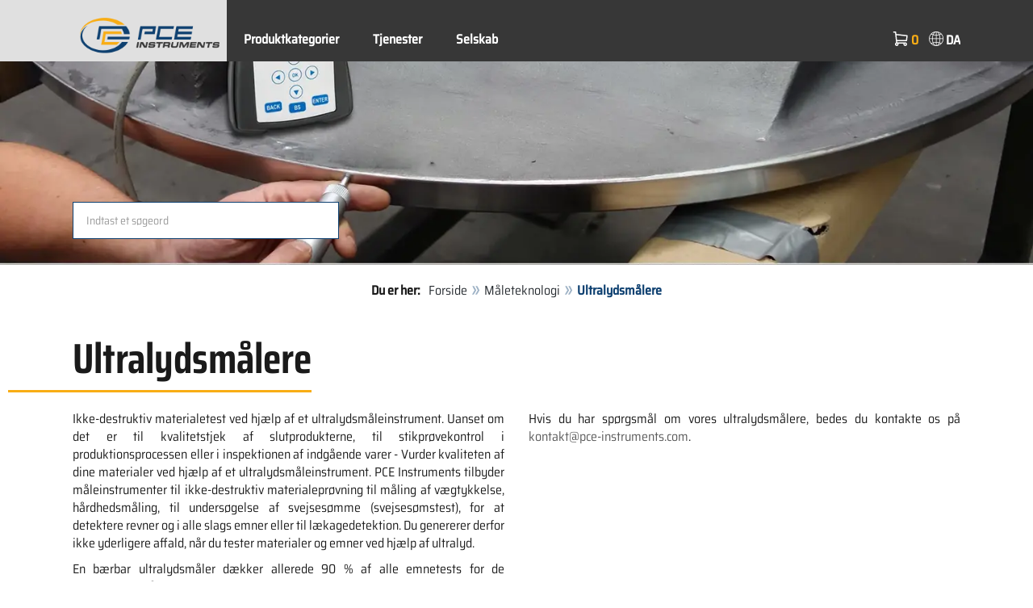

--- FILE ---
content_type: text/html; charset=utf-8
request_url: https://www.pce-instruments.com/dansk/m%EF%BF%BD%EF%BF%BDleteknologi/m%EF%BF%BD%EF%BF%BDleapparater-for-alle-parametre/ultralydsm%EF%BF%BD%EF%BF%BDlere-kat_163512.htm
body_size: 11326
content:
<!doctype html>
<html lang="da" >
<head>
	<meta charset="utf-8">
	<!--[if IE]>
		<meta http-equiv="X-UA-Compatible" content="IE=Edge,chrome=1">
	<![endif]-->
	<meta name="viewport" content="width=device-width, initial-scale=1.0">
	
<title>Ultralydsmålere | PCE Instruments</title>

<meta http-equiv="Content-Type" content="text/html; charset=utf-8">


  <meta name="robots" content="all">


<meta name="revisit-after" content="10 days">
<meta name="viewport" content="width=device-width, initial-scale=1.0">


  <meta name="description" lang="da" content="Ultralydsmålere. Ikke-destruktiv materialetest ved hjælp af et ultralydsmåleinstrument. Uanset om det er til kvalitetstjek af slutprodukterne, til stikprøvekontrol i produktionsprocessen eller i inspektionen af indgående varer - Vurder kvaliteten af dine materialer ved hjælp af et">

<meta name="keywords" lang="da" content="Ultralydsmålere,online shopping,dropshipping,køb,spar,specialtilbud,tilbud,forsendelse,postordrefirma,onlinebutik,billigt,udsalg,salg,ordre,stormagasin,prut,butikker,produkter,nyheder,PCE-instrument,Måleanordninger,måleinstrumenter,håndholdte måleanordninger,prøveanordninger,prøveudstyr,til temperatur,vibration,fugtighed,koncentration,hastighed,kraft,Måleteknologi,industriel måleteknologi,hastighedsmålingsteknologi,trykmåleteknologi,elektrisk måleteknologi,afstandsmålingsteknologi,afstandsmåling">
<meta name="author" content="PCE Instruments Denmark ApS">
<meta name="date" content="2025-11-28">
<link rel="shortcut icon" type="image/x-icon" href="/dansk/g/favicon.ico?v=1744880882">
<link rel="canonical" href="https://www.pce-instruments.com/dansk/måleteknologi/måleapparater-for-alle-parametre/ultralydsmålere-kat_163512.htm">
<meta name="google-site-verification" content="zNEeHprI3udxbKjU8mivKTwCPt9_F5XzhDdtHrUi6LE" />

<script type="9d8e274c758e6effaf2d1703-text/javascript" src="https://static.bambora.com/checkout-sdk-web/latest/checkout-sdk-web.min.js"></script>
<script type="9d8e274c758e6effaf2d1703-text/javascript" src="/dansk/pay/bambora/head.js?v=188"></script>
<link rel="stylesheet" type="text/css" href="/dansk/pay/bambora/head.min.css?v=188">
<script type="9d8e274c758e6effaf2d1703-text/javascript">
top.pay.Bambora.id = '990011234';
top.pay.Bambora.baseurl = '/dansk';
top.pay.Bambora.sessionauth = 'Z8KR8BKCPSCCD5FC';
</script>

<link rel="preload" href="/dansk/skin/div1/bs3/fonts/google/saira/memWYa2wxmKQyPMrZX79wwYZQMhsreShhKMjjbU9uXuA71rCosg.woff2" as="font" type="font/woff2" crossorigin />
<link rel="preload" href="/dansk/skin/div1/bs3/fonts/google/saira/memWYa2wxmKQyPMrZX79wwYZQMhsreShhKMjjbU9uXuA72jCosg.woff2" as="font" type="font/woff2" crossorigin />
<link rel="preload" href="/dansk/skin/div1/bs3/fonts/google/saira/memWYa2wxmKQyPMrZX79wwYZQMhslOShhKMjjbU9uXuA773Fosg.woff2" as="font" type="font/woff2" crossorigin />
<link rel="preload" href="/dansk/skin/div1/bs3/font-awesome/fonts/fontawesome-min.woff2?dag3lt" as="font" type="font/woff2" crossorigin />

	<link rel="stylesheet" type="text/css" href="/dansk/skin/div1/bs3/gen/base.min.css?v=188">
	
	<link rel="stylesheet" type="text/css" href="/dansk/skin/div1/styles_bs3_v61_theme.min.css?v=188">
	
</head>
<body class="hc-PCE-DK menupath-katalog163268 menupath-katalog163269 menupath-katalog163512 menuactive-katalog163512   default">
	<header id="header-area" class="home">
		<a href="#main-container" class="sr-only sr-only-focusable">Zum Hauptinhalt springen</a>
		<div class="header-top">
		<nav id="main-menu" class="navbar" role="navigation">
			<div class="container headmenu-container">
				<div id="pgheadmenubg1"></div>
				<div id="pgheadmenubg2"></div>
				<div class="navbar-header">
					<a href="/dansk/" class="navbar-brand"><img src="/dansk/skin/div1/bs3/logo-255x87.png?v=1744881634" alt="PCE Instruments" width="255" height="87" style="height:65px;width:auto;" fetchpriority="high" /></a>
					<div class="navbar-header-buttons">
						<button type="button" class="btn btn-navbar navbar-toggle" data-toggle="collapse" data-target=".navbar-cat-collapse">
							<span class="sr-only">Vis menu</span>
							<i class="fa fa-bars"></i>
						</button>
						<div class="navbar-bs3 navbar-bs3-slotchanger">
							<div class="box box_plain box-slotchanger_head" id="bxslotchanger_head"><div class="boxhead"></div><div class="ibox">
<div id="slotchanger">
<div class="btn-group btn-block slch_anzeige">
	<button type="button" data-toggle="dropdown" class="btn btn-block btn-lg dropdown-toggle slch_button">
		<i class="slch_icon"></i>
		<span class="slch_lang">DA</span>
	</button>
	<ul class="dropdown-menu pull-right" data-baseurl="/dansk">
	</ul>
</div>
</div>
</div><div class="boxfoot"></div></div>
						</div>
						<div class="navbar-bs3 navbar-bs3-miniwk navbar-bs3-miniwk-btn navbar-toggle" data-toggle="collapse">
							<div class="box box_plain box-miniwk_head" id="bxminiwk_head"><div class="boxhead"></div><div class="ibox">
<div id="miniwk">
<div class="btn-group btn-block mwp_anzeige">
	<button type="button" data-toggle="dropdown" class="btn btn-block btn-lg dropdown-toggle mwp_button">
		<i class="mwp_icon"></i>
		<span class="mwp_anzahl_dyn"></span>
	</button>
	<ul class="dropdown-menu pull-right" data-baseurl="/dansk">
	</ul>
</div>
</div>
</div><div class="boxfoot"></div></div>
						</div>
						<div class="navbar-bs3 navbar-bs3-telnote">
							<div class="box box_plain box-telnote_head" id="bxtelnote_head"><div class="boxhead"></div><div class="ibox">
<div id="telnote">
<div class="btn-group btn-block tn_anzeige">
	
</div>
</div>
</div><div class="boxfoot"></div></div>
						</div>
					</div>
				</div>
				<div class="collapse navbar-collapse navbar-cat-collapse">
					<div class="navbar-bs3 navbar-bs3-menusite">
						<div class="box box_plain box-menu_site" id="bxmenu_site"><div class="boxhead"></div><div class="ibox"><div class="menu" id="SiteMenu"><ul class="nav navbar-nav"><li class="pos1  has-submenu" id="SiteMenu_kataloge"><span class="kbmi nolink " >Produktkategorier</span><div class="submenu level1"><ul class="submenu level1"><li><a class="kbmi" href="/dansk/måleteknologi-kat_163268.htm"><span>Måleteknologi</span></a></li><li><a class="kbmi" href="/dansk/vejeteknologi-kat_163548.htm"><span>Vejeteknologi</span></a></li></ul></div></li><li class="pos2   has-submenu" id="SiteMenu_window24"><span class="kbmi nolink " >Tjenester</span><div class="submenu level1"><ul class="submenu level1">
  <li><a class='kbmi' href="/dansk/kalibrering-kat_164042.htm"  ><span>Kalibrering</span></a></li>
  <li><a class='kbmi' href="/dansk/konto"  ><span>kundekonto</span></a></li>
		<li><a class='kbmi' href="/dansk/download-win_4.htm"  ><span>Download</span></a></li>
        <li><a class='kbmi' href="/dansk/faq-text_59.htm"  ><span>FAQ</span></a></li>
</ul></div></li><li class="pos3   has-submenu" id="SiteMenu_window17"><span class="kbmi nolink " >Selskab</span><div class="submenu level1"><ul class="submenu level1"><li><a class='kbmi' href="/dansk/kontakt"  ><span>Kontakt</span></a></li><li><a class='kbmi' href="/dansk/om-os"  ><span>Om os</span></a></li><li><a class='kbmi' href="/dansk/nyheder-text_131.htm"  ><span>Nyheder</span></a></li></ul></div></li></ul></div></div><div class="boxfoot"></div></div>
					</div>
					<div class="navbar-bs3 navbar-bs3-slotchanger">
						<div class="box box_plain box-slotchanger_head" id="bxslotchanger_head"><div class="boxhead"></div><div class="ibox">
<div id="slotchanger">
<div class="btn-group btn-block slch_anzeige">
	<button type="button" data-toggle="dropdown" class="btn btn-block btn-lg dropdown-toggle slch_button">
		<i class="slch_icon"></i>
		<span class="slch_lang">DA</span>
	</button>
	<ul class="dropdown-menu pull-right" data-baseurl="/dansk">
	</ul>
</div>
</div>
</div><div class="boxfoot"></div></div>
					</div>
					<div class="navbar-bs3 navbar-bs3-miniwk">
						<div class="box box_plain box-miniwk_head" id="bxminiwk_head"><div class="boxhead"></div><div class="ibox">
<div id="miniwk">
<div class="btn-group btn-block mwp_anzeige">
	<button type="button" data-toggle="dropdown" class="btn btn-block btn-lg dropdown-toggle mwp_button">
		<i class="mwp_icon"></i>
		<span class="mwp_anzahl_dyn"></span>
	</button>
	<ul class="dropdown-menu pull-right" data-baseurl="/dansk">
	</ul>
</div>
</div>
</div><div class="boxfoot"></div></div>
					</div>
					<div class="navbar-bs3 navbar-bs3-telnote">
						<div class="box box_plain box-telnote_head" id="bxtelnote_head"><div class="boxhead"></div><div class="ibox">
<div id="telnote">
<div class="btn-group btn-block tn_anzeige">
	
</div>
</div>
</div><div class="boxfoot"></div></div>
					</div>
				</div>
			</div>
		</nav>
		</div>
		<div id="pgheadslider">
			<div class="box box_plain box-headslider" id="bxheadslider"><div class="boxhead"></div><div class="ibox"><div id="headslider_cont"><picture><source srcset="/dansk/g/custom/kategori-billeder/ultralydsmaalere-slider-1000w.webp?v=1740061328" media="(min-width:768px) and (max-width:1000px)" /><source srcset="/dansk/g/custom/kategori-billeder/ultralydsmaalere-slider-1500w.webp?v=1740061328" media="(min-width:1001px) and (max-width:1500px)" /><source srcset="/dansk/g/custom/kategori-billeder/ultralydsmaalere-slider.webp?v=1740061328" media="(min-width:1501px)" /><img id="headslider_img0" class="img-responsive hidden-xs" width="1920" height="400" src="data:image/svg+xml,%3Csvg xmlns=&#x27;http://www.w3.org/2000/svg&#x27; viewBox=&#x27;0 0 48 5&#x27;%3E%3C/svg%3E" alt="" fetchpriority="high" /></picture><div class="carousel-overlay"></div></div></div><div class="boxfoot"></div></div>
		</div>
		<div class="main-header">
			<div class="container">
				<noscript><div class="errorbox error">Bemærk: Aktiver JavaScript-understøttelse i din browser for maksimal komfort, når du bruger dette websted.</div></noscript>
				<div class="row">
					<div class="col-sm-12">
						<div class="search-affixbox off-invisible" off-data-spy="affix" data-offset-top="0">
							<div class="box box_plain box-search" id="bxsearch"><div class="boxhead"></div><div class="ibox">

<div id="search">
	<form id="form_query" name="query" method="get" action="/dansk/" role="search" aria-label="Website durchsuchen">
		
		<input type="hidden" name="action" value="Query">
		<input type="hidden" name="-query.">
		<input type="hidden" name="query.stichwort" value="">
		
		<label class="sr-only" for="search-query-stichwort_neu">søgeord</label>
		<div class="input-group">
			<input type="text" id="search-query-stichwort_neu" name="query.stichwort_neu" value="" class="form-control input-lg" placeholder="Indtast et søgeord">
			<span class="input-group-btn">
				<button class="btn btn-lg" type="submit" aria-label="Søge!">
					<i class="fa fa-search"></i>
				</button>
			</span>
		</div>
	</form>
</div>	
</div><div class="boxfoot"></div></div>
						</div>
						<div class="search-affixpad"></div>
					</div>
				</div>
			</div>
		</div>

	</header>

	<div class="pgnav" id="pgnavleft">
		
	</div>
	
	<div class="pgnav" id="pgnavright">
		
	</div>
	
	<div id="pgbody">
		
		<div class="box box_plain box-alert" id="bxalert"><div class="boxhead"></div><div class="ibox">
<div id="CookieBar" class="fixed bottom" style="display:none" tabindex="-1"
	data-domain="www.pce-instruments.com" data-path="/dansk" data-attributes="; SameSite=Lax">
<div class="ibox">
	
	<div class="message head">
		<div class="row">
 <div class="col-md-12 text-center">
<p><strong>Brug af cookies</strong></p>
<p>Vælg Om denne hjemmeside kun må bruge nødvendige cookies eller også funktionelle cookies, som beskrevet nedenfor:</p>
<p><a href="https://www.pce-instruments.com/deutsch/datenschutz -win_6.htm #Cookies">Hvad vi bruger cookies til</a></p>
</div>
</div>
	</div>
	<div class="status" style="display:none">
		<p>Dit nuværende valg: <b>{status}</b></p>
<p>Skift valg:</p>
	</div>
	<div class="menu">
	<button class="btn btn-primary button set-disabled" data-perm="disabled" data-days="0" data-flags="">Tillad kun nødvendige cookies</button><button class="btn btn-primary button set-functional" data-perm="functional" data-days="365" data-flags="">Tillad også funktionelle cookies</button><button class="btn btn-primary button set-enabled" data-perm="enabled" data-days="365" data-flags="">Tillad alle cookies</button>
	</div>
	<div class="message foot">
		
	</div>
</div>
</div>
</div><div class="boxfoot"></div></div>

		<div id="main-container" class="container">
			<div class="row">
				<div class="col-sm-12">
					<div class="box box_plain box-whereami" id="bxwhereami"><div class="boxhead"></div><div class="ibox"><ol class="breadcrumb"><li><b>Du er her: </b></li><li><a href="/dansk/">Forside</a></li><li><a href="/dansk/måleteknologi-kat_163268.htm">Måleteknologi</a></li><li class="active">Ultralydsmålere</li></ol></div><div class="boxfoot"></div></div><main class="box box_plain box-main mod-itemlist" id="bxmain"><div class="boxhead"></div><div class="ibox">

<div class="itemlist itemlist-Artikel itemlist-Artikel-Katalog" id="itemlist-kat">
<a name="list"> </a>

<div class="itemlist-layout-Pics">
<h1 class="main-title main-heading">Ultralydsmålere</h1><div class="intro-toggle-ArtikelPics intro-toggle-content hidden-xs hidden-sm hidden-md intro-content-hidden" data-ctx="ArtikelPics">




	<div class="teaser"><div class="katdesc">

<div class="desc_detail"><div class="row">
 <div class="col-md-12 text-justify">
 <p>
Ikke-destruktiv materialetest ved hjælp af et ultralydsmåleinstrument. Uanset om det er til kvalitetstjek af slutprodukterne, til stikprøvekontrol i produktionsprocessen eller i inspektionen af indgående varer - Vurder kvaliteten af dine materialer <a href="#produkter"></a> ved hjælp af et ultralydsmåleinstrument. PCE Instruments tilbyder måleinstrumenter til ikke-destruktiv materialeprøvning til måling af vægtykkelse, hårdhedsmåling, til undersøgelse af svejsesømme (svejsesømstest), for at detektere revner og i alle slags emner eller til lækagedetektion. Du genererer derfor ikke yderligere affald, når du tester materialer og emner ved hjælp af ultralyd. </p>
 <p>
 En bærbar ultralydsmåler dækker allerede 90 % af alle emnetests for de væsentlige måleparametre og testsituationer i industrien. Derudover er der applikationsspecifikke muligheder for ultralydsfejldetektion og online/inline fejldetektionssystemer til kontinuerlig brug i produktionen. Registrer revner, hulrum og kontroller svejsninger og smedede dele, detekter lækager og mål reproducerbart hårdheden af dine arbejdsemner - alt sammen ved hjælp af en ultralydstestenhed fra PCE Instruments.
 </p>
 <p>
 <a name="produkter"> </a>Hvis du har spørgsmål om vores ultralydsmålere, bedes du kontakte os på <span class="decode" data-t1="com" data-t2="pce-instruments" data-t3="kontakt"></span>.
 </p>
 </div>
 </div></div>

</div>
</div>
	</div><div class="intro-toggle-ArtikelPics intro-toggle-button hidden-lg invisible intro-content-hidden">
			<button class="btn btn-intro-toggle" onclick="if (!window.__cfRLUnblockHandlers) return false; ToggleIntro('ArtikelPics');" data-cf-modified-9d8e274c758e6effaf2d1703-="">
				<i class="fa fa-plus"></i>
				<span class="intro-toggle-label">vis info</span>
				<span class="intro-toggle-label hidden">skjule info</span>
			</button>
		</div>

<div class="grid product-grid grid-columns-md-4 grid-columns-sm-6">


	<div class="grid-col product-col price-pgs0" id="listpos1">
		<div class="image">
			<a href="/dansk/måleteknologi/måleapparater-for-alle-parametre/ultralydsmålere-pce-instruments-ultralydsmåler-pce-tg-75a-det_6015413.htm?_list=kat&amp;_listpos=1"><img class="lazy img-responsive" data-original="/dansk/slot/19/artimg/small/pce-instruments-ultralydsmåler-pce-tg-75a-6015413_3350557.webp" width="200" height="200" src="data:image/svg+xml,%3Csvg xmlns='http://www.w3.org/2000/svg' viewBox='0 0 200 200'%3E%3C/svg%3E" alt="Ultralydsmåler PCE-TG 75A " /></a>
		</div>
		
		<div class="caption">
			<div class="h2"><a href="/dansk/måleteknologi/måleapparater-for-alle-parametre/ultralydsmålere-pce-instruments-ultralydsmåler-pce-tg-75a-det_6015413.htm?_list=kat&amp;_listpos=1"><span>Ultralydsmåler PCE-TG 75A </span></a></div>
		</div>

		<div class="content">
			
			<div class="price">
				<span class="price-new">
				2.975,00&nbsp;DKK
				</span>
				
			</div>
			
				<div class="artlist-hinweis-artikel text-info small"><img class="pull-left lazy" data-original="/dansk/skin/div1/bs3/price-note-dk.png" width="145" height="14" src="data:image/svg+xml,%3Csvg xmlns='http://www.w3.org/2000/svg' viewBox='0 0 145 14'%3E%3C/svg%3E" alt="Prüfgeräte Preis" /></div>
				

			<div class="flags">
				
			</div>
		</div>

		
		<div class="description">
			<div><div style="text-align: justify;">Ultralydsmåler kan måle materialetykkelser på op til 225 mm. For at sikre, at materialetykkelsen af en lang række homogene materialer kan måles, er det muligt at gemme den tilsvarende lydhastighed i ultralydsmåler.</div><div><br></div><ul class="bullet"><li><div><strong>Måleområde: 1,00 … 225,0 mm</strong></div></li><li><div><strong>Opløsning: 0,01 mm ved ≤99,99 mm</strong></div></li><li><div>Nøjagtighed: ±0,5 % af Mw. + 0,05 mm</div></li><li><div>Hukommelseskapacitet: 500 målte værdier</div></li><li><div>Kalibreringsreference på huset</div></li></ul></div>
		</div>
		
		<div class="action">

		

			<div class="cart-button button-group">

		
			<form name="art6015413" action="/dansk/" method="post">
		<input type="hidden" name="_sessionauth" value="Z8KR8BKCPSCCD5FC"><input type="hidden" name="_baseurl" value="/dansk">
		<input type="hidden" name="action" value="AddToCart">
		<input type="hidden" name="_list" value="kat">
		<input type="hidden" name="_listpos" value="1">
		<input type="hidden" name="_set" value="6015413"
		><input type="hidden" name="_qty_stueck" value="1"
		>
		

			<a class="btn btn-info" role="button" title="Se detaljer" href="/dansk/måleteknologi/måleapparater-for-alle-parametre/ultralydsmålere-pce-instruments-ultralydsmåler-pce-tg-75a-det_6015413.htm?_list=kat&amp;_listpos=1">Se detaljer</a>

		

			</form>
			</div>

		

		</div>
	</div>




	<div class="grid-col product-col price-pgs0" id="listpos2">
		<div class="image">
			<a href="/dansk/måleteknologi/måleapparater-for-alle-parametre/ultralydsmålere-pce-instruments-ultralydsmåler-pce-tg-75a-ica-inkl.-iso-kalibreringcertifikat-det_6198193.htm?_list=kat&amp;_listpos=2"><img class="lazy img-responsive" data-original="/dansk/slot/19/artimg/small/pce-instruments-ultralydsmåler-pce-tg-75a-ica-inkl.-iso-kalibreringcertifikat-6198193_3350789.webp" width="200" height="200" src="data:image/svg+xml,%3Csvg xmlns='http://www.w3.org/2000/svg' viewBox='0 0 200 200'%3E%3C/svg%3E" alt="Ultralydsmåler PCE-TG 75A-ICA inkl. ISO-Kalibreringcertifikat " /></a>
		</div>
		
		<div class="caption">
			<div class="h2"><a href="/dansk/måleteknologi/måleapparater-for-alle-parametre/ultralydsmålere-pce-instruments-ultralydsmåler-pce-tg-75a-ica-inkl.-iso-kalibreringcertifikat-det_6198193.htm?_list=kat&amp;_listpos=2"><span>Ultralydsmåler PCE-TG 75A-ICA inkl. ISO-Kalibreringcertifikat </span></a></div>
		</div>

		<div class="content">
			
			<div class="price">
				<span class="price-new">
				3.868,00&nbsp;DKK
				</span>
				
			</div>
			
				<div class="artlist-hinweis-artikel text-info small"><img class="pull-left lazy" data-original="/dansk/skin/div1/bs3/price-note-dk.png" width="145" height="14" src="data:image/svg+xml,%3Csvg xmlns='http://www.w3.org/2000/svg' viewBox='0 0 145 14'%3E%3C/svg%3E" alt="Prüfgeräte Preis" /></div>
				

			<div class="flags">
				<div class="pkflags"><img class="lazy" data-original="/dansk/g/code/427.img" width="120" height="15" src="data:image/svg+xml,%3Csvg xmlns='http://www.w3.org/2000/svg' viewBox='0 0 120 15'%3E%3C/svg%3E" alt="ISO-Kalibrierung" title="ISO-Kalibrierung" border="0"> </div>
			</div>
		</div>

		
		<div class="description">
			<div><div style="text-align: justify;">Ultralydsmåler kan måle materialetykkelser på op til 225 mm. For at sikre, at materialetykkelsen af en lang række homogene materialer kan måles, er det muligt at gemme den tilsvarende lydhastighed i ultralydsmåler.</div><div><br></div><ul class="bullet"><li><div><strong>Måleområde: 1,00 … 225,0 mm</strong></div></li><li><div><strong>Opløsning: 0,01 mm ved ≤99,99 mm</strong></div></li><li><div>Nøjagtighed: ±0,5 % af Mw. + 0,05 mm</div></li><li><div>Hukommelseskapacitet: 500 målte værdier</div></li><li><div>Kalibreringsreference på huset</div> -<strong> inkl. ISO-Kalibreringcertifikat </strong></li></ul></div>
		</div>
		
		<div class="action">

		

			<div class="cart-button button-group">

		
			<form name="art6198193" action="/dansk/" method="post">
		<input type="hidden" name="_sessionauth" value="Z8KR8BKCPSCCD5FC"><input type="hidden" name="_baseurl" value="/dansk">
		<input type="hidden" name="action" value="AddToCart">
		<input type="hidden" name="_list" value="kat">
		<input type="hidden" name="_listpos" value="2">
		<input type="hidden" name="_set" value="6198193"
		><input type="hidden" name="_qty_stueck" value="1"
		>
		

			<a class="btn btn-info" role="button" title="Se detaljer" href="/dansk/måleteknologi/måleapparater-for-alle-parametre/ultralydsmålere-pce-instruments-ultralydsmåler-pce-tg-75a-ica-inkl.-iso-kalibreringcertifikat-det_6198193.htm?_list=kat&amp;_listpos=2">Se detaljer</a>

		

			</form>
			</div>

		

		</div>
	</div>




	<div class="grid-col product-col price-pgs0" id="listpos3">
		<div class="image">
			<a href="/dansk/måleteknologi/måleapparater-for-alle-parametre/ultralydsmålere-pce-instruments-ultralydsmåler-pce-fd-20-det_6007409.htm?_list=kat&amp;_listpos=3"><img class="lazy img-responsive" data-original="/dansk/slot/19/artimg/small/pce-instruments-ultralydsmåler-pce-fd-20-6007409_2005025.webp" width="200" height="200" src="data:image/svg+xml,%3Csvg xmlns='http://www.w3.org/2000/svg' viewBox='0 0 200 200'%3E%3C/svg%3E" alt="Ultralydsmåler PCE-FD 20 " /></a>
		</div>
		
		<div class="caption">
			<div class="h2"><a href="/dansk/måleteknologi/måleapparater-for-alle-parametre/ultralydsmålere-pce-instruments-ultralydsmåler-pce-fd-20-det_6007409.htm?_list=kat&amp;_listpos=3"><span>Ultralydsmåler PCE-FD 20 </span></a></div>
		</div>

		<div class="content">
			
			<div class="price">
				<span class="price-new">
				34.216,00&nbsp;DKK
				</span>
				
			</div>
			
				<div class="artlist-hinweis-artikel text-info small"><img class="pull-left lazy" data-original="/dansk/skin/div1/bs3/price-note-dk.png" width="145" height="14" src="data:image/svg+xml,%3Csvg xmlns='http://www.w3.org/2000/svg' viewBox='0 0 145 14'%3E%3C/svg%3E" alt="Prüfgeräte Preis" /></div>
				

			<div class="flags">
				
			</div>
		</div>

		
		<div class="description">
			<div style="text-align: justify;"><p style="text-align: justify;">Ultralydsmåleren PCE-FD 20 bruges til materialetestning. De fleste anvendelsesområder for ultralydstesteren omfatter for eksempel testmaterialer for defekter såsom revner, hulrum og diskontinuiteter. </p><p style="text-align: justify;"><br style="text-align: justify;"><ul class="bullet"><li>Frekvensområde: <strong style="text-align: justify;">1 … 10 MHz</strong></li><li>Scanningsvarighed: 6 … 1000 µm</li><li>Lydhastighed: 1000 … 9999 m/s</li><li>Målegeometri målesonder på 45 ° og 90 °</li><li>1,5 m sondekabel</li></ul></p></div>
		</div>
		
		<div class="action">

		

			<div class="cart-button button-group">

		
			<form name="art6007409" action="/dansk/" method="post">
		<input type="hidden" name="_sessionauth" value="Z8KR8BKCPSCCD5FC"><input type="hidden" name="_baseurl" value="/dansk">
		<input type="hidden" name="action" value="AddToCart">
		<input type="hidden" name="_list" value="kat">
		<input type="hidden" name="_listpos" value="3">
		<input type="hidden" name="_set" value="6007409"
		><input type="hidden" name="_qty_stueck" value="1"
		>
		

			<a class="btn btn-info" role="button" title="Se detaljer" href="/dansk/måleteknologi/måleapparater-for-alle-parametre/ultralydsmålere-pce-instruments-ultralydsmåler-pce-fd-20-det_6007409.htm?_list=kat&amp;_listpos=3">Se detaljer</a>

		

			</form>
			</div>

		

		</div>
	</div>




	<div class="grid-col product-col price-pgs0" id="listpos4">
		<div class="image">
			<a href="/dansk/måleteknologi/måleapparater-for-alle-parametre/ultralydsmålere-pce-instruments-ultralydsmålere-pce-ufd-50-det_6199187.htm?_list=kat&amp;_listpos=4"><img class="lazy img-responsive" data-original="/dansk/slot/19/artimg/small/pce-instruments-ultralydsmålere-pce-ufd-50-6199187_3363971.webp" width="200" height="200" src="data:image/svg+xml,%3Csvg xmlns='http://www.w3.org/2000/svg' viewBox='0 0 200 200'%3E%3C/svg%3E" alt="Ultralydsmålere PCE-UFD 50 " /></a>
		</div>
		
		<div class="caption">
			<div class="h2"><a href="/dansk/måleteknologi/måleapparater-for-alle-parametre/ultralydsmålere-pce-instruments-ultralydsmålere-pce-ufd-50-det_6199187.htm?_list=kat&amp;_listpos=4"><span>Ultralydsmålere PCE-UFD 50 </span></a></div>
		</div>

		<div class="content">
			
			<div class="price">
				<span class="price-new">
				19.983,00&nbsp;DKK
				</span>
				
			</div>
			
				<div class="artlist-hinweis-artikel text-info small"><img class="pull-left lazy" data-original="/dansk/skin/div1/bs3/price-note-dk.png" width="145" height="14" src="data:image/svg+xml,%3Csvg xmlns='http://www.w3.org/2000/svg' viewBox='0 0 145 14'%3E%3C/svg%3E" alt="Prüfgeräte Preis" /></div>
				

			<div class="flags">
				
			</div>
		</div>

		
		<div class="description">
			<div><div style="text-align: justify;">Ultralydsmålere bruges til ikke-destruktiv materialetestning. Med justerbare frekvenser mellem 0,5 … 20 MHz og lydhastigheder mellem 1000 … 15000 m/s kan der udføres målinger i stål i området mellem 0 … 10000 mm. DAC- og AVG-evalueringsmetoder, display- og probeforsinkelse, dæmpnings- og forstærkningsfunktioner, eksport- og rapportgenereringsfunktioner samt mange andre indstillingsmuligheder gør ikke-destruktiv materialetestning med ultralydsmålere betydeligt lettere.</div><div><br></div><ul class="bullet"><li><div><strong>Testområde: 0 … 10000 mm</strong></div></li><li><div>Impulsforskydning: -20 … +3400 µs</div></li><li><div><strong>Måling med én eller to prober</strong></div></li><li><div>AVG- og DAC-evalueringsmetoder</div></li><li><div><strong>Lydens hastighed 1000 … 15000 m/s</strong></div></li><li><div>USB-grænseflade og software</div></li><li><div>Hukommelse til op til 100 dataposter</div></li></ul></div>
		</div>
		
		<div class="action">

		

			<div class="cart-button button-group">

		
			<form name="art6199187" action="/dansk/" method="post">
		<input type="hidden" name="_sessionauth" value="Z8KR8BKCPSCCD5FC"><input type="hidden" name="_baseurl" value="/dansk">
		<input type="hidden" name="action" value="AddToCart">
		<input type="hidden" name="_list" value="kat">
		<input type="hidden" name="_listpos" value="4">
		<input type="hidden" name="_set" value="6199187"
		><input type="hidden" name="_qty_stueck" value="1"
		>
		

			<a class="btn btn-info" role="button" title="Se detaljer" href="/dansk/måleteknologi/måleapparater-for-alle-parametre/ultralydsmålere-pce-instruments-ultralydsmålere-pce-ufd-50-det_6199187.htm?_list=kat&amp;_listpos=4">Se detaljer</a>

		

			</form>
			</div>

		

		</div>
	</div>




	<div class="grid-col product-col price-pgs0" id="listpos5">
		<div class="image">
			<a href="/dansk/måleteknologi/måleapparater-for-alle-parametre/ultralydsmålere-pce-instruments-ultralydsmåler-pce-tg-150a-det_6015464.htm?_list=kat&amp;_listpos=5"><img class="lazy img-responsive" data-original="/dansk/slot/19/artimg/small/pce-instruments-ultralydsmåler-pce-tg-150a-6015464_3350803.webp" width="200" height="200" src="data:image/svg+xml,%3Csvg xmlns='http://www.w3.org/2000/svg' viewBox='0 0 200 200'%3E%3C/svg%3E" alt="Ultralydsmåler PCE-TG 150A " /></a>
		</div>
		
		<div class="caption">
			<div class="h2"><a href="/dansk/måleteknologi/måleapparater-for-alle-parametre/ultralydsmålere-pce-instruments-ultralydsmåler-pce-tg-150a-det_6015464.htm?_list=kat&amp;_listpos=5"><span>Ultralydsmåler PCE-TG 150A </span></a></div>
		</div>

		<div class="content">
			
			<div class="price">
				<span class="price-new">
				3.942,00&nbsp;DKK
				</span>
				
			</div>
			
				<div class="artlist-hinweis-artikel text-info small"><img class="pull-left lazy" data-original="/dansk/skin/div1/bs3/price-note-dk.png" width="145" height="14" src="data:image/svg+xml,%3Csvg xmlns='http://www.w3.org/2000/svg' viewBox='0 0 145 14'%3E%3C/svg%3E" alt="Prüfgeräte Preis" /></div>
				

			<div class="flags">
				
			</div>
		</div>

		
		<div class="description">
			<div style="text-align: justify;"><div style="text-align: justify;">Ultralydsmåler kan måle materialetykkelser på op til 300 mm. For at kunne måle materialetykkelsen på en lang række homogene materialer er det muligt at gemme den tilsvarende lydhastighed i Ultralydsmåler.</div><div style="text-align: justify;"><br style="text-align: justify;"></div><ul class="bullet"><li><div style="text-align: justify;"><strong style="text-align: justify;">Måleområde: 1,00 … 300,0 mm</strong></div></li><li><div style="text-align: justify;"><strong style="text-align: justify;">Opløsning: 0,01 mm ved ≤99,99 mm</strong></div></li><li><div style="text-align: justify;">Nøjagtighed: ±0,5 % af Mw. + 0,05 mm</div></li><li><div style="text-align: justify;">Hukommelseskapacitet: 1500 målte værdier</div></li><li><div style="text-align: justify;">Kalibreringsreference på huset</div><div style="text-align: justify;"></div></li></ul></div>
		</div>
		
		<div class="action">

		

			<div class="cart-button button-group">

		
			<form name="art6015464" action="/dansk/" method="post">
		<input type="hidden" name="_sessionauth" value="Z8KR8BKCPSCCD5FC"><input type="hidden" name="_baseurl" value="/dansk">
		<input type="hidden" name="action" value="AddToCart">
		<input type="hidden" name="_list" value="kat">
		<input type="hidden" name="_listpos" value="5">
		<input type="hidden" name="_set" value="6015464"
		><input type="hidden" name="_qty_stueck" value="1"
		>
		

			<a class="btn btn-info" role="button" title="Se detaljer" href="/dansk/måleteknologi/måleapparater-for-alle-parametre/ultralydsmålere-pce-instruments-ultralydsmåler-pce-tg-150a-det_6015464.htm?_list=kat&amp;_listpos=5">Se detaljer</a>

		

			</form>
			</div>

		

		</div>
	</div>




	<div class="grid-col product-col price-pgs0" id="listpos6">
		<div class="image">
			<a href="/dansk/måleteknologi/måleapparater-for-alle-parametre/ultralydsmålere-pce-instruments-ultralydsmåler-pce-tg-150a-ica-inkl.-iso-kalibreringscertifikat-det_6198217.htm?_list=kat&amp;_listpos=6"><img class="lazy img-responsive" data-original="/dansk/slot/19/artimg/small/pce-instruments-ultralydsmåler-pce-tg-150a-ica-inkl.-iso-kalibreringscertifikat-6198217_3351003.webp" width="200" height="200" src="data:image/svg+xml,%3Csvg xmlns='http://www.w3.org/2000/svg' viewBox='0 0 200 200'%3E%3C/svg%3E" alt="Ultralydsmåler PCE-TG 150A-ICA inkl. ISO-Kalibreringscertifikat " /></a>
		</div>
		
		<div class="caption">
			<div class="h2"><a href="/dansk/måleteknologi/måleapparater-for-alle-parametre/ultralydsmålere-pce-instruments-ultralydsmåler-pce-tg-150a-ica-inkl.-iso-kalibreringscertifikat-det_6198217.htm?_list=kat&amp;_listpos=6"><span>Ultralydsmåler PCE-TG 150A-ICA inkl. ISO-Kalibreringscertifikat </span></a></div>
		</div>

		<div class="content">
			
			<div class="price">
				<span class="price-new">
				5.750,00&nbsp;DKK
				</span>
				
			</div>
			
				<div class="artlist-hinweis-artikel text-info small"><img class="pull-left lazy" data-original="/dansk/skin/div1/bs3/price-note-dk.png" width="145" height="14" src="data:image/svg+xml,%3Csvg xmlns='http://www.w3.org/2000/svg' viewBox='0 0 145 14'%3E%3C/svg%3E" alt="Prüfgeräte Preis" /></div>
				

			<div class="flags">
				<div class="pkflags"><img class="lazy" data-original="/dansk/g/code/427.img" width="120" height="15" src="data:image/svg+xml,%3Csvg xmlns='http://www.w3.org/2000/svg' viewBox='0 0 120 15'%3E%3C/svg%3E" alt="ISO-Kalibrierung" title="ISO-Kalibrierung" border="0"> </div>
			</div>
		</div>

		
		<div class="description">
			<div style="text-align: justify;"><div style="text-align: justify;">Ultralydsmåler kan måle materialetykkelser på op til 300 mm. For at kunne måle materialetykkelsen på en lang række homogene materialer er det muligt at gemme den tilsvarende lydhastighed i Ultralydsmåler.</div><div style="text-align: justify;"><br style="text-align: justify;"></div><ul class="bullet"><li><div style="text-align: justify;"><strong style="text-align: justify;">Måleområde: 1,00 … 300,0 mm</strong></div></li><li><div style="text-align: justify;"><strong style="text-align: justify;">Opløsning: 0,01 mm ved ≤99,99 mm</strong></div></li><li><div style="text-align: justify;">Nøjagtighed: ±0,5 % af Mw. + 0,05 mm</div></li><li><div style="text-align: justify;">Hukommelseskapacitet: 1500 målte værdier</div></li></ul><div style="text-align: justify;"><ul class="bullet"><li>Kalibreringsreference på huset</li><li><span style="font-weight: 700;">inkl. ISO-Kalibreringscertifikat</span></li></ul></div><div style="text-align: justify;"></div></li></div>
		</div>
		
		<div class="action">

		

			<div class="cart-button button-group">

		
			<form name="art6198217" action="/dansk/" method="post">
		<input type="hidden" name="_sessionauth" value="Z8KR8BKCPSCCD5FC"><input type="hidden" name="_baseurl" value="/dansk">
		<input type="hidden" name="action" value="AddToCart">
		<input type="hidden" name="_list" value="kat">
		<input type="hidden" name="_listpos" value="6">
		<input type="hidden" name="_set" value="6198217"
		><input type="hidden" name="_qty_stueck" value="1"
		>
		

			<a class="btn btn-info" role="button" title="Se detaljer" href="/dansk/måleteknologi/måleapparater-for-alle-parametre/ultralydsmålere-pce-instruments-ultralydsmåler-pce-tg-150a-ica-inkl.-iso-kalibreringscertifikat-det_6198217.htm?_list=kat&amp;_listpos=6">Se detaljer</a>

		

			</form>
			</div>

		

		</div>
	</div>




	<div class="grid-col product-col price-pgs0" id="listpos7">
		<div class="image">
			<a href="/dansk/måleteknologi/måleapparater-for-alle-parametre/ultralydsmålere-pce-instruments-ultralydsmåler-pce-tg-150a-ht-det_6198311.htm?_list=kat&amp;_listpos=7"><img class="lazy img-responsive" data-original="/dansk/slot/19/artimg/small/pce-instruments-ultralydsmåler-pce-tg-150a-ht-6198311_3351587.webp" width="200" height="200" src="data:image/svg+xml,%3Csvg xmlns='http://www.w3.org/2000/svg' viewBox='0 0 200 200'%3E%3C/svg%3E" alt="Ultralydsmåler PCE-TG 150A HT " /></a>
		</div>
		
		<div class="caption">
			<div class="h2"><a href="/dansk/måleteknologi/måleapparater-for-alle-parametre/ultralydsmålere-pce-instruments-ultralydsmåler-pce-tg-150a-ht-det_6198311.htm?_list=kat&amp;_listpos=7"><span>Ultralydsmåler PCE-TG 150A HT </span></a></div>
		</div>

		<div class="content">
			
			<div class="price">
				<span class="price-new">
				7.119,00&nbsp;DKK
				</span>
				
			</div>
			
				<div class="artlist-hinweis-artikel text-info small"><img class="pull-left lazy" data-original="/dansk/skin/div1/bs3/price-note-dk.png" width="145" height="14" src="data:image/svg+xml,%3Csvg xmlns='http://www.w3.org/2000/svg' viewBox='0 0 145 14'%3E%3C/svg%3E" alt="Prüfgeräte Preis" /></div>
				

			<div class="flags">
				
			</div>
		</div>

		
		<div class="description">
			<div><div style="text-align: justify;">Ultralydsmåler kan måle materialetykkelser på op til 300 mm. For at kunne måle materialetykkelsen på en lang række homogene materialer er det muligt at gemme den tilsvarende lydhastighed i ultralydsmåler.</div><div><br></div><ul class="bullet"><li><div><strong>Måleområde (med sensor): 1,20 … 300,0 mm</strong></div></li><li><div>Opløsning: 0,01 mm ved ≤99,99 mm</div></li><li><div>Nøjagtighed: ±0,5 % af vægten. + 0,05 mm</div></li><li><div>Hukommelseskapacitet: 1500 målte værdier</div></li><li><div>Kalibreringsreference på huset</div></li><li><div><strong>Sonde til høj temperatur: -10 … 350 °C</strong></div></li></ul></div>
		</div>
		
		<div class="action">

		

			<div class="cart-button button-group">

		
			<form name="art6198311" action="/dansk/" method="post">
		<input type="hidden" name="_sessionauth" value="Z8KR8BKCPSCCD5FC"><input type="hidden" name="_baseurl" value="/dansk">
		<input type="hidden" name="action" value="AddToCart">
		<input type="hidden" name="_list" value="kat">
		<input type="hidden" name="_listpos" value="7">
		<input type="hidden" name="_set" value="6198311"
		><input type="hidden" name="_qty_stueck" value="1"
		>
		

			<a class="btn btn-info" role="button" title="Se detaljer" href="/dansk/måleteknologi/måleapparater-for-alle-parametre/ultralydsmålere-pce-instruments-ultralydsmåler-pce-tg-150a-ht-det_6198311.htm?_list=kat&amp;_listpos=7">Se detaljer</a>

		

			</form>
			</div>

		

		</div>
	</div>




	<div class="grid-col product-col price-pgs0" id="listpos8">
		<div class="image">
			<a href="/dansk/måleteknologi/måleapparater-for-alle-parametre/ultralydsmålere-pce-instruments-ultralydsmåler-pce-tg-150a-ht-ica-inkl.-iso-kalibreringscertifikat-det_6198325.htm?_list=kat&amp;_listpos=8"><img class="lazy img-responsive" data-original="/dansk/slot/19/artimg/small/pce-instruments-ultralydsmåler-pce-tg-150a-ht-ica-inkl.-iso-kalibreringscertifikat-6198325_3351727.webp" width="200" height="200" src="data:image/svg+xml,%3Csvg xmlns='http://www.w3.org/2000/svg' viewBox='0 0 200 200'%3E%3C/svg%3E" alt="Ultralydsmåler PCE-TG 150A HT-ICA inkl. ISO-Kalibreringscertifikat " /></a>
		</div>
		
		<div class="caption">
			<div class="h2"><a href="/dansk/måleteknologi/måleapparater-for-alle-parametre/ultralydsmålere-pce-instruments-ultralydsmåler-pce-tg-150a-ht-ica-inkl.-iso-kalibreringscertifikat-det_6198325.htm?_list=kat&amp;_listpos=8"><span>Ultralydsmåler PCE-TG 150A HT-ICA inkl. ISO-Kalibreringscertifikat </span></a></div>
		</div>

		<div class="content">
			
			<div class="price">
				<span class="price-new">
				8.012,00&nbsp;DKK
				</span>
				
			</div>
			
				<div class="artlist-hinweis-artikel text-info small"><img class="pull-left lazy" data-original="/dansk/skin/div1/bs3/price-note-dk.png" width="145" height="14" src="data:image/svg+xml,%3Csvg xmlns='http://www.w3.org/2000/svg' viewBox='0 0 145 14'%3E%3C/svg%3E" alt="Prüfgeräte Preis" /></div>
				

			<div class="flags">
				<div class="pkflags"><img class="lazy" data-original="/dansk/g/code/427.img" width="120" height="15" src="data:image/svg+xml,%3Csvg xmlns='http://www.w3.org/2000/svg' viewBox='0 0 120 15'%3E%3C/svg%3E" alt="ISO-Kalibrierung" title="ISO-Kalibrierung" border="0"> </div>
			</div>
		</div>

		
		<div class="description">
			<div><div style="text-align: justify;">Ultralydsmåler kan måle materialetykkelser på op til 300 mm. For at kunne måle materialetykkelsen på en lang række homogene materialer er det muligt at gemme den tilsvarende lydhastighed i ultralydsmåler.</div><div><br></div><ul class="bullet"><li><div><strong>Måleområde (med sensor): 1,20 … 300,0 mm</strong></div></li><li><div>Opløsning: 0,01 mm ved ≤99,99 mm</div></li><li><div>Nøjagtighed: ±0,5 % af vægten. + 0,05 mm</div></li><li><div>Hukommelseskapacitet: 1500 målte værdier</div></li><li><div>Kalibreringsreference på huset</div></li></ul><div><ul class="bullet"><li><strong>Sonde til høj temperatur: -10 … 350 °C</strong></li><li><span style="font-weight: 700;">inkl. ISO-Kalibreringscertifikat</span></li></ul></div></li></div>
		</div>
		
		<div class="action">

		

			<div class="cart-button button-group">

		
			<form name="art6198325" action="/dansk/" method="post">
		<input type="hidden" name="_sessionauth" value="Z8KR8BKCPSCCD5FC"><input type="hidden" name="_baseurl" value="/dansk">
		<input type="hidden" name="action" value="AddToCart">
		<input type="hidden" name="_list" value="kat">
		<input type="hidden" name="_listpos" value="8">
		<input type="hidden" name="_set" value="6198325"
		><input type="hidden" name="_qty_stueck" value="1"
		>
		

			<a class="btn btn-info" role="button" title="Se detaljer" href="/dansk/måleteknologi/måleapparater-for-alle-parametre/ultralydsmålere-pce-instruments-ultralydsmåler-pce-tg-150a-ht-ica-inkl.-iso-kalibreringscertifikat-det_6198325.htm?_list=kat&amp;_listpos=8">Se detaljer</a>

		

			</form>
			</div>

		

		</div>
	</div>




	<div class="grid-col product-col price-pgs0" id="listpos9">
		<div class="image">
			<a href="/dansk/måleteknologi/måleapparater-for-alle-parametre/ultralydsmålere-pce-instruments-ultralydsmålere-pce-ucd-100-det_6117793.htm?_list=kat&amp;_listpos=9"><img class="lazy img-responsive" data-original="/dansk/slot/19/artimg/small/pce-instruments-ultralydsmålere-pce-ucd-100-6117793_2824495.webp" width="200" height="200" src="data:image/svg+xml,%3Csvg xmlns='http://www.w3.org/2000/svg' viewBox='0 0 200 200'%3E%3C/svg%3E" alt="Ultralydsmålere PCE-UCD 100 " /></a>
		</div>
		
		<div class="caption">
			<div class="h2"><a href="/dansk/måleteknologi/måleapparater-for-alle-parametre/ultralydsmålere-pce-instruments-ultralydsmålere-pce-ucd-100-det_6117793.htm?_list=kat&amp;_listpos=9"><span>Ultralydsmålere PCE-UCD 100 </span></a></div>
		</div>

		<div class="content">
			
			<div class="price">
				<span class="price-new">
				39.059,00&nbsp;DKK
				</span>
				
			</div>
			
				<div class="artlist-hinweis-artikel text-info small"><img class="pull-left lazy" data-original="/dansk/skin/div1/bs3/price-note-dk.png" width="145" height="14" src="data:image/svg+xml,%3Csvg xmlns='http://www.w3.org/2000/svg' viewBox='0 0 145 14'%3E%3C/svg%3E" alt="Prüfgeräte Preis" /></div>
				

			<div class="flags">
				
			</div>
		</div>

		
		<div class="description">
			<div><div style="text-align: justify;">Ultralydsmålere sætter en ny standard for kvalitetskontrol af betonstrukturer. Med et bredt udvalg af måleparametre og avanceret teknologi muliggør denne ultralydsmålere nøjagtig kontrol af betonpæle, betonbjælker og andre bygningsdele. Denne innovative ultralydsmålere tilbyder ikke kun pålidelige målinger af betonstyrke, men også en detaljeret fejldetektering, herunder størrelse og dybde af hulrum og revner.</div><div><br></div><ul class="bullet"><li><div>Måleområde: <strong>-1677700 µs … +1677700 µs</strong></div></li><li><div>Opløsning: <strong>0,05 µs</strong></div></li><li><div>Måleparametre: <strong>Betonstyrke, fejldetektering,</strong></div><div><strong>  Størrelse og dybde af hulrum, revner</strong></div></li><li><div>Inkl. kamera til måling af revnebredde</div></li><li><div><strong>Båndbredde: 1 … 500 kHz</strong></div></li><li><div>Display: 10,1" TFT touchskærm</div></li><li><div>Intern hukommelse: 8 GB</div><div style="text-align: justify;">Arbejdssikkerhedsmåleren sætter en ny standard for kvalitetskontrol af betonstrukturer. Med et bredt udvalg af måleparametre og avanceret teknologi muliggør denne arbejdssikkerhedsmåler nøjagtig kontrol af betonpæle, betonbjælker og andre bygningsdele. Denne innovative arbejdssikkerhedsmåler tilbyder ikke kun pålidelige målinger af betonstyrke, men også en detaljeret fejldetektering, herunder størrelse og dybde af hulrum og revner.</div><div></div></li><li><div>Måleområde: <strong>-1677700 µs … +1677700 µs</strong></div></li><li><div>Opløsning: <strong>0,05 µs</strong></div></li><li><div>Måleparametre: <strong>Betonstyrke, fejldetektering,</strong></div><div><strong>  Størrelse og dybde af hulrum, revner</strong></div></li><li><div>Inkl. kamera til måling af revnebredde</div></li><li><div><strong>Båndbredde: 1 … 500 kHz</strong></div></li><li><div>Display: 10,1" TFT touchskærm</div></li><li><div>Intern hukommelse: 8 GB</div></li></ul></div>
		</div>
		
		<div class="action">

		

			<div class="cart-button button-group">

		
			<form name="art6117793" action="/dansk/" method="post">
		<input type="hidden" name="_sessionauth" value="Z8KR8BKCPSCCD5FC"><input type="hidden" name="_baseurl" value="/dansk">
		<input type="hidden" name="action" value="AddToCart">
		<input type="hidden" name="_list" value="kat">
		<input type="hidden" name="_listpos" value="9">
		<input type="hidden" name="_set" value="6117793"
		><input type="hidden" name="_qty_stueck" value="1"
		>
		

			<a class="btn btn-info" role="button" title="Se detaljer" href="/dansk/måleteknologi/måleapparater-for-alle-parametre/ultralydsmålere-pce-instruments-ultralydsmålere-pce-ucd-100-det_6117793.htm?_list=kat&amp;_listpos=9">Se detaljer</a>

		

			</form>
			</div>

		

		</div>
	</div>




	<div class="grid-col product-col price-pgs0" id="listpos10">
		<div class="image">
			<a href="/dansk/måleteknologi/måleapparater-for-alle-parametre/ultralydsmålere-pce-instruments-ultralydsmåler-pce-tg-150-ht-det_6016178.htm?_list=kat&amp;_listpos=10"><img class="lazy img-responsive" data-original="/dansk/slot/19/artimg/small/pce-instruments-ultralydsmåler-pce-tg-150-ht-6016178_2083423.webp" width="200" height="200" src="data:image/svg+xml,%3Csvg xmlns='http://www.w3.org/2000/svg' viewBox='0 0 200 200'%3E%3C/svg%3E" alt="Ultralydsmåler PCE-TG 150 HT " /></a>
		</div>
		
		<div class="caption">
			<div class="h2"><a href="/dansk/måleteknologi/måleapparater-for-alle-parametre/ultralydsmålere-pce-instruments-ultralydsmåler-pce-tg-150-ht-det_6016178.htm?_list=kat&amp;_listpos=10"><span>Ultralydsmåler PCE-TG 150 HT </span></a></div>
		</div>

		<div class="content">
			
			<div class="price">
				<span class="price-new">
				7.068,00&nbsp;DKK
				</span>
				
			</div>
			
				<div class="artlist-hinweis-artikel text-info small"><img class="pull-left lazy" data-original="/dansk/skin/div1/bs3/price-note-dk.png" width="145" height="14" src="data:image/svg+xml,%3Csvg xmlns='http://www.w3.org/2000/svg' viewBox='0 0 145 14'%3E%3C/svg%3E" alt="Prüfgeräte Preis" /></div>
				

			<div class="flags">
				
			</div>
		</div>

		
		<div class="description">
			<div style="text-align: justify;">Ultralydsmåleren kan måle materialetykkelser op til 300 mm. For at materialetykkelsen kan måles fra en bred vifte af homogene materialer, er det muligt at lagre den tilsvarende lydhastighed i ultralydsmåleren.</div><div><br></div><div><ul class="bullet"><li><div>Måleområde (med sensor) : <span style="font-weight: 700;">1,20 … 300,0 mm </span></div></li><li><div>Nøjagtighed: ±0,5 % f.s. moms + 0,05 mm</div></li><li><div>Lagerplads: <span style="font-weight: 700;">1500 aflæsninger</span></div></li></ul><div><ul class="bullet"><li>Kalibreringsreference på hus</li><li><span style="font-weight: 700;">Højtemperatursonde: -10 … 350 °C </span></li></ul></div></li></div>
		</div>
		
		<div class="action">

		

			<div class="cart-button button-group">

		
			<form name="art6016178" action="/dansk/" method="post">
		<input type="hidden" name="_sessionauth" value="Z8KR8BKCPSCCD5FC"><input type="hidden" name="_baseurl" value="/dansk">
		<input type="hidden" name="action" value="AddToCart">
		<input type="hidden" name="_list" value="kat">
		<input type="hidden" name="_listpos" value="10">
		<input type="hidden" name="_set" value="6016178"
		><input type="hidden" name="_qty_stueck" value="1"
		>
		

			<a class="btn btn-info" role="button" title="Se detaljer" href="/dansk/måleteknologi/måleapparater-for-alle-parametre/ultralydsmålere-pce-instruments-ultralydsmåler-pce-tg-150-ht-det_6016178.htm?_list=kat&amp;_listpos=10">Se detaljer</a>

		

			</form>
			</div>

		

		</div>
	</div>




	<div class="grid-col product-col price-pgs0" id="listpos11">
		<div class="image">
			<a href="/dansk/måleteknologi/måleapparater-for-alle-parametre/ultralydsmålere-pce-instruments-ultralydsmåler-pce-tg-150a-f25-det_6016171.htm?_list=kat&amp;_listpos=11"><img class="lazy img-responsive" data-original="/dansk/slot/19/artimg/small/pce-instruments-ultralydsmåler-pce-tg-150a-f25-6016171_3351017.webp" width="200" height="200" src="data:image/svg+xml,%3Csvg xmlns='http://www.w3.org/2000/svg' viewBox='0 0 200 200'%3E%3C/svg%3E" alt="Ultralydsmåler PCE-TG 150A F25 " /></a>
		</div>
		
		<div class="caption">
			<div class="h2"><a href="/dansk/måleteknologi/måleapparater-for-alle-parametre/ultralydsmålere-pce-instruments-ultralydsmåler-pce-tg-150a-f25-det_6016171.htm?_list=kat&amp;_listpos=11"><span>Ultralydsmåler PCE-TG 150A F25 </span></a></div>
		</div>

		<div class="content">
			
			<div class="price">
				<span class="price-new">
				4.463,00&nbsp;DKK
				</span>
				
			</div>
			
				<div class="artlist-hinweis-artikel text-info small"><img class="pull-left lazy" data-original="/dansk/skin/div1/bs3/price-note-dk.png" width="145" height="14" src="data:image/svg+xml,%3Csvg xmlns='http://www.w3.org/2000/svg' viewBox='0 0 145 14'%3E%3C/svg%3E" alt="Prüfgeräte Preis" /></div>
				

			<div class="flags">
				
			</div>
		</div>

		
		<div class="description">
			<div><div style="text-align: justify;">Ultralydsmåler kan måle materialetykkelser på op til 300 mm. For at kunne måle materialetykkelsen på en lang række homogene materialer er det muligt at gemme den tilsvarende lydhastighed i Ultralydsmåler.</div><div><br></div><ul class="bullet"><li><div><strong>Måleområde: 1,20 … 300,0 mm</strong></div></li><li><div><strong>Opløsning: 0,01 mm ved ≤99,99 mm</strong></div></li><li><div>Nøjagtighed: ±0,5 % af Mw. + 0,05 mm</div></li><li><div>Hukommelseskapacitet: 1500 målte værdier</div></li><li><div>Kalibreringsreference på huset</div></li><li><div>Temperaturområde for probe: -10 … 60 °C</div></li><li><div><strong>Tykkelsesmåling af støbte materialer</strong></div></li></ul></div>
		</div>
		
		<div class="action">

		

			<div class="cart-button button-group">

		
			<form name="art6016171" action="/dansk/" method="post">
		<input type="hidden" name="_sessionauth" value="Z8KR8BKCPSCCD5FC"><input type="hidden" name="_baseurl" value="/dansk">
		<input type="hidden" name="action" value="AddToCart">
		<input type="hidden" name="_list" value="kat">
		<input type="hidden" name="_listpos" value="11">
		<input type="hidden" name="_set" value="6016171"
		><input type="hidden" name="_qty_stueck" value="1"
		>
		

			<a class="btn btn-info" role="button" title="Se detaljer" href="/dansk/måleteknologi/måleapparater-for-alle-parametre/ultralydsmålere-pce-instruments-ultralydsmåler-pce-tg-150a-f25-det_6016171.htm?_list=kat&amp;_listpos=11">Se detaljer</a>

		

			</form>
			</div>

		

		</div>
	</div>




	<div class="grid-col product-col price-pgs0" id="listpos12">
		<div class="image">
			<a href="/dansk/måleteknologi/måleapparater-for-alle-parametre/ultralydsmålere-pce-instruments-ultralydsmåler-pce-tg-150a-f25-ica-inkl.-iso-kalibreringscertifikat-det_6198231.htm?_list=kat&amp;_listpos=12"><img class="lazy img-responsive" data-original="/dansk/slot/19/artimg/small/pce-instruments-ultralydsmåler-pce-tg-150a-f25-ica-inkl.-iso-kalibreringscertifikat-6198231_3351157.webp" width="200" height="200" src="data:image/svg+xml,%3Csvg xmlns='http://www.w3.org/2000/svg' viewBox='0 0 200 200'%3E%3C/svg%3E" alt="Ultralydsmåler PCE-TG 150A F25-ICA inkl. ISO-Kalibreringscertifikat " /></a>
		</div>
		
		<div class="caption">
			<div class="h2"><a href="/dansk/måleteknologi/måleapparater-for-alle-parametre/ultralydsmålere-pce-instruments-ultralydsmåler-pce-tg-150a-f25-ica-inkl.-iso-kalibreringscertifikat-det_6198231.htm?_list=kat&amp;_listpos=12"><span>Ultralydsmåler PCE-TG 150A F25-ICA inkl. ISO-Kalibreringscertifikat </span></a></div>
		</div>

		<div class="content">
			
			<div class="price">
				<span class="price-new">
				5.356,00&nbsp;DKK
				</span>
				
			</div>
			
				<div class="artlist-hinweis-artikel text-info small"><img class="pull-left lazy" data-original="/dansk/skin/div1/bs3/price-note-dk.png" width="145" height="14" src="data:image/svg+xml,%3Csvg xmlns='http://www.w3.org/2000/svg' viewBox='0 0 145 14'%3E%3C/svg%3E" alt="Prüfgeräte Preis" /></div>
				

			<div class="flags">
				<div class="pkflags"><img class="lazy" data-original="/dansk/g/code/427.img" width="120" height="15" src="data:image/svg+xml,%3Csvg xmlns='http://www.w3.org/2000/svg' viewBox='0 0 120 15'%3E%3C/svg%3E" alt="ISO-Kalibrierung" title="ISO-Kalibrierung" border="0"> </div>
			</div>
		</div>

		
		<div class="description">
			<div><div style="text-align: justify;">Ultralydsmåler kan måle materialetykkelser på op til 300 mm. For at kunne måle materialetykkelsen på en lang række homogene materialer er det muligt at gemme den tilsvarende lydhastighed i Ultralydsmåler.</div><div><br></div><ul class="bullet"><li><div><strong>Måleområde: 1,20 … 300,0 mm</strong></div></li><li><div><strong>Opløsning: 0,01 mm ved ≤99,99 mm</strong></div></li><li><div>Nøjagtighed: ±0,5 % af Mw. + 0,05 mm</div></li><li><div>Hukommelseskapacitet: 1500 målte værdier</div></li><li><div>Kalibreringsreference på huset</div></li><li><div>Temperaturområde for probe: -10 … 60 °C</div></li></ul><div><ul class="bullet"><li><strong>Tykkelsesmåling af støbte materialer</strong></li><li><span style="font-weight: 700;">inkl. ISO-Kalibreringscertifikat</span></li></ul></div></li></div>
		</div>
		
		<div class="action">

		

			<div class="cart-button button-group">

		
			<form name="art6198231" action="/dansk/" method="post">
		<input type="hidden" name="_sessionauth" value="Z8KR8BKCPSCCD5FC"><input type="hidden" name="_baseurl" value="/dansk">
		<input type="hidden" name="action" value="AddToCart">
		<input type="hidden" name="_list" value="kat">
		<input type="hidden" name="_listpos" value="12">
		<input type="hidden" name="_set" value="6198231"
		><input type="hidden" name="_qty_stueck" value="1"
		>
		

			<a class="btn btn-info" role="button" title="Se detaljer" href="/dansk/måleteknologi/måleapparater-for-alle-parametre/ultralydsmålere-pce-instruments-ultralydsmåler-pce-tg-150a-f25-ica-inkl.-iso-kalibreringscertifikat-det_6198231.htm?_list=kat&amp;_listpos=12">Se detaljer</a>

		

			</form>
			</div>

		

		</div>
	</div>




	<div class="grid-col product-col price-pgs0" id="listpos13">
		<div class="image">
			<a href="/dansk/måleteknologi/måleapparater-for-alle-parametre/ultralydsmålere-pce-instruments-ultralydsmåler-pce-tg-300-no5-90-det_6059037.htm?_list=kat&amp;_listpos=13"><img class="lazy img-responsive" data-original="/dansk/slot/19/artimg/small/pce-instruments-ultralydsmåler-pce-tg-300-no5-90-6059037_2472079.webp" width="200" height="200" src="data:image/svg+xml,%3Csvg xmlns='http://www.w3.org/2000/svg' viewBox='0 0 200 200'%3E%3C/svg%3E" alt="Ultralydsmåler PCE-TG 300-NO5/90 " /></a>
		</div>
		
		<div class="caption">
			<div class="h2"><a href="/dansk/måleteknologi/måleapparater-for-alle-parametre/ultralydsmålere-pce-instruments-ultralydsmåler-pce-tg-300-no5-90-det_6059037.htm?_list=kat&amp;_listpos=13"><span>Ultralydsmåler PCE-TG 300-NO5/90 </span></a></div>
		</div>

		<div class="content">
			
			<div class="price">
				<span class="price-new">
				7.484,00&nbsp;DKK
				</span>
				
			</div>
			
				<div class="artlist-hinweis-artikel text-info small"><img class="pull-left lazy" data-original="/dansk/skin/div1/bs3/price-note-dk.png" width="145" height="14" src="data:image/svg+xml,%3Csvg xmlns='http://www.w3.org/2000/svg' viewBox='0 0 145 14'%3E%3C/svg%3E" alt="Prüfgeräte Preis" /></div>
				

			<div class="flags">
				<div class="pkflags"><img class="lazy" data-original="/dansk/g/code/445.img" width="84" height="15" src="data:image/svg+xml,%3Csvg xmlns='http://www.w3.org/2000/svg' viewBox='0 0 84 15'%3E%3C/svg%3E" alt="Wireless" title="Wireless" border="0"> </div>
			</div>
		</div>

		
		<div class="description">
			<div style="text-align: justify;">PCE-TG 300-NO5/90 er en ultralydsmåler til vægtykkelsesmåling. Generelt kan vægtykkelserne af alle homogene materialer måles med ultralydsmåleren. Vægtykkelser under en belægning kan også måles med ultralydsmåleren</div><div><ul class="bullet"><li><div>Måleområde: <strong>1 … 600 mm (stål)</strong></div></li><li><div>Diameter: <strong>10 mm</strong></div></li><li><div>Mindste rørdiameter: 20 x 3 mm</div></li><li><div>Frekvens: 5 MHz</div></li><li><div><strong>Bluetooth</strong></div></li></ul></div>
		</div>
		
		<div class="action">

		

			<div class="cart-button button-group">

		
			<form name="art6059037" action="/dansk/" method="post">
		<input type="hidden" name="_sessionauth" value="Z8KR8BKCPSCCD5FC"><input type="hidden" name="_baseurl" value="/dansk">
		<input type="hidden" name="action" value="AddToCart">
		<input type="hidden" name="_list" value="kat">
		<input type="hidden" name="_listpos" value="13">
		<input type="hidden" name="_set" value="6059037"
		><input type="hidden" name="_qty_stueck" value="1"
		>
		

			<a class="btn btn-info" role="button" title="Se detaljer" href="/dansk/måleteknologi/måleapparater-for-alle-parametre/ultralydsmålere-pce-instruments-ultralydsmåler-pce-tg-300-no5-90-det_6059037.htm?_list=kat&amp;_listpos=13">Se detaljer</a>

		

			</form>
			</div>

		

		</div>
	</div>




	<div class="grid-col product-col price-pgs0" id="listpos14">
		<div class="image">
			<a href="/dansk/måleteknologi/måleapparater-for-alle-parametre/ultralydsmålere-pce-instruments-ultralydsmåler-pce-tg-300-no5-det_6058977.htm?_list=kat&amp;_listpos=14"><img class="lazy img-responsive" data-original="/dansk/slot/19/artimg/small/pce-instruments-ultralydsmåler-pce-tg-300-no5-6058977_2601721.webp" width="200" height="200" src="data:image/svg+xml,%3Csvg xmlns='http://www.w3.org/2000/svg' viewBox='0 0 200 200'%3E%3C/svg%3E" alt="Ultralydsmåler PCE-TG 300-NO5 " /></a>
		</div>
		
		<div class="caption">
			<div class="h2"><a href="/dansk/måleteknologi/måleapparater-for-alle-parametre/ultralydsmålere-pce-instruments-ultralydsmåler-pce-tg-300-no5-det_6058977.htm?_list=kat&amp;_listpos=14"><span>Ultralydsmåler PCE-TG 300-NO5 </span></a></div>
		</div>

		<div class="content">
			
			<div class="price">
				<span class="price-new">
				7.640,00&nbsp;DKK
				</span>
				
			</div>
			
				<div class="artlist-hinweis-artikel text-info small"><img class="pull-left lazy" data-original="/dansk/skin/div1/bs3/price-note-dk.png" width="145" height="14" src="data:image/svg+xml,%3Csvg xmlns='http://www.w3.org/2000/svg' viewBox='0 0 145 14'%3E%3C/svg%3E" alt="Prüfgeräte Preis" /></div>
				

			<div class="flags">
				<div class="pkflags"><img class="lazy" data-original="/dansk/g/code/445.img" width="84" height="15" src="data:image/svg+xml,%3Csvg xmlns='http://www.w3.org/2000/svg' viewBox='0 0 84 15'%3E%3C/svg%3E" alt="Wireless" title="Wireless" border="0"> </div>
			</div>
		</div>

		
		<div class="description">
			<div style="text-align: justify;">PCE-TG 300-NO5 er en ultralydsmåler til vægtykkelsesmåling. Generelt kan vægtykkelserne af alle homogene materialer måles med ultralydsmåleren. Vægtykkelser under en belægning kan også måles med ultralydsmåleren</div><div><br></div><div><ul class="bullet"><li><div>Måleområde: <strong>1 … 600 mm (stål)</strong></div></li><li><div>Diameter: <strong>10 mm</strong></div></li><li><div>Mindste diameter på rør: 20 x 3 mm</div></li><li><div>Frekvens: 5 MHz</div></li><li><div><strong>Bluetooth</strong></div></li></ul></div>
		</div>
		
		<div class="action">

		

			<div class="cart-button button-group">

		
			<form name="art6058977" action="/dansk/" method="post">
		<input type="hidden" name="_sessionauth" value="Z8KR8BKCPSCCD5FC"><input type="hidden" name="_baseurl" value="/dansk">
		<input type="hidden" name="action" value="AddToCart">
		<input type="hidden" name="_list" value="kat">
		<input type="hidden" name="_listpos" value="14">
		<input type="hidden" name="_set" value="6058977"
		><input type="hidden" name="_qty_stueck" value="1"
		>
		

			<a class="btn btn-info" role="button" title="Se detaljer" href="/dansk/måleteknologi/måleapparater-for-alle-parametre/ultralydsmålere-pce-instruments-ultralydsmåler-pce-tg-300-no5-det_6058977.htm?_list=kat&amp;_listpos=14">Se detaljer</a>

		

			</form>
			</div>

		

		</div>
	</div>




	<div class="grid-col product-col price-pgs0" id="listpos15">
		<div class="image">
			<a href="/dansk/måleteknologi/måleapparater-for-alle-parametre/ultralydsmålere-pce-instruments-ultralydsmåler-pce-tg-300-no7-det_6081165.htm?_list=kat&amp;_listpos=15"><img class="lazy img-responsive" data-original="/dansk/slot/19/artimg/small/pce-instruments-ultralydsmåler-pce-tg-300-no7-6081165_2599596.webp" width="200" height="200" src="data:image/svg+xml,%3Csvg xmlns='http://www.w3.org/2000/svg' viewBox='0 0 200 200'%3E%3C/svg%3E" alt="Ultralydsmåler PCE-TG 300-NO7 " /></a>
		</div>
		
		<div class="caption">
			<div class="h2"><a href="/dansk/måleteknologi/måleapparater-for-alle-parametre/ultralydsmålere-pce-instruments-ultralydsmåler-pce-tg-300-no7-det_6081165.htm?_list=kat&amp;_listpos=15"><span>Ultralydsmåler PCE-TG 300-NO7 </span></a></div>
		</div>

		<div class="content">
			
			<div class="price">
				<span class="price-new">
				7.901,00&nbsp;DKK
				</span>
				
			</div>
			
				<div class="artlist-hinweis-artikel text-info small"><img class="pull-left lazy" data-original="/dansk/skin/div1/bs3/price-note-dk.png" width="145" height="14" src="data:image/svg+xml,%3Csvg xmlns='http://www.w3.org/2000/svg' viewBox='0 0 145 14'%3E%3C/svg%3E" alt="Prüfgeräte Preis" /></div>
				

			<div class="flags">
				<div class="pkflags"><img class="lazy" data-original="/dansk/g/code/445.img" width="84" height="15" src="data:image/svg+xml,%3Csvg xmlns='http://www.w3.org/2000/svg' viewBox='0 0 84 15'%3E%3C/svg%3E" alt="Wireless" title="Wireless" border="0"> </div>
			</div>
		</div>

		
		<div class="description">
			<div style="text-align: justify;">PCE-TG 300-NO7 er en ultralydsmåler til vægtykkelsesmåling. Generelt kan vægtykkelserne af alle homogene materialer måles med ultralydsmåleren. Vægtykkelser under en belægning kan også måles med ultralydsmåleren</div><div><br></div><div><ul class="bullet"><li><div>Måleområde: <strong>0,65 … 200 mm (stål)</strong></div></li><li><div>Diameter: <strong>6 mm</strong></div></li><li><div>Mindste diameter på rør: 15 x 2 mm</div></li><li><div>Frekvens: 7 MHz</div></li><li><div><strong>Bluetooth </strong></div></li></ul></div>
		</div>
		
		<div class="action">

		

			<div class="cart-button button-group">

		
			<form name="art6081165" action="/dansk/" method="post">
		<input type="hidden" name="_sessionauth" value="Z8KR8BKCPSCCD5FC"><input type="hidden" name="_baseurl" value="/dansk">
		<input type="hidden" name="action" value="AddToCart">
		<input type="hidden" name="_list" value="kat">
		<input type="hidden" name="_listpos" value="15">
		<input type="hidden" name="_set" value="6081165"
		><input type="hidden" name="_qty_stueck" value="1"
		>
		

			<a class="btn btn-info" role="button" title="Se detaljer" href="/dansk/måleteknologi/måleapparater-for-alle-parametre/ultralydsmålere-pce-instruments-ultralydsmåler-pce-tg-300-no7-det_6081165.htm?_list=kat&amp;_listpos=15">Se detaljer</a>

		

			</form>
			</div>

		

		</div>
	</div>




	<div class="grid-col product-col price-pgs0" id="listpos16">
		<div class="image">
			<a href="/dansk/måleteknologi/måleapparater-for-alle-parametre/ultralydsmålere-pce-instruments-ultralydsmåler-pce-tg-300-no2-det_6057476.htm?_list=kat&amp;_listpos=16"><img class="lazy img-responsive" data-original="/dansk/slot/19/artimg/small/pce-instruments-ultralydsmåler-pce-tg-300-no2-6057476_2450465.webp" width="200" height="200" src="data:image/svg+xml,%3Csvg xmlns='http://www.w3.org/2000/svg' viewBox='0 0 200 200'%3E%3C/svg%3E" alt="Ultralydsmåler PCE-TG 300-NO2 " /></a>
		</div>
		
		<div class="caption">
			<div class="h2"><a href="/dansk/måleteknologi/måleapparater-for-alle-parametre/ultralydsmålere-pce-instruments-ultralydsmåler-pce-tg-300-no2-det_6057476.htm?_list=kat&amp;_listpos=16"><span>Ultralydsmåler PCE-TG 300-NO2 </span></a></div>
		</div>

		<div class="content">
			
			<div class="price">
				<span class="price-new">
				7.938,00&nbsp;DKK
				</span>
				
			</div>
			
				<div class="artlist-hinweis-artikel text-info small"><img class="pull-left lazy" data-original="/dansk/skin/div1/bs3/price-note-dk.png" width="145" height="14" src="data:image/svg+xml,%3Csvg xmlns='http://www.w3.org/2000/svg' viewBox='0 0 145 14'%3E%3C/svg%3E" alt="Prüfgeräte Preis" /></div>
				

			<div class="flags">
				<div class="pkflags"><img class="lazy" data-original="/dansk/g/code/445.img" width="84" height="15" src="data:image/svg+xml,%3Csvg xmlns='http://www.w3.org/2000/svg' viewBox='0 0 84 15'%3E%3C/svg%3E" alt="Wireless" title="Wireless" border="0"> </div>
			</div>
		</div>

		
		<div class="description">
			<div style="text-align: justify;">PCE-TG 300-NO2 er en ultralydsmåler til vægtykkelsesmåling. Generelt kan vægtykkelserne af alle homogene materialer måles med ultralydsmåleren. Vægtykkelser under en belægning kan også måles med ultralydsmåleren</div><div><br></div><div><ul class="bullet"><li><div>Måleområde: <strong>3,0 … 300,0 mm (stål)</strong></div></li><li><div>Diameter: <strong>14 mm</strong></div></li><li><div>Mindste rørdiameter: 30 mm</div></li><li><div>Frekvens: 2,5 MHz</div></li><li><div><strong>Bluetooth</strong></div></li></ul></div>
		</div>
		
		<div class="action">

		

			<div class="cart-button button-group">

		
			<form name="art6057476" action="/dansk/" method="post">
		<input type="hidden" name="_sessionauth" value="Z8KR8BKCPSCCD5FC"><input type="hidden" name="_baseurl" value="/dansk">
		<input type="hidden" name="action" value="AddToCart">
		<input type="hidden" name="_list" value="kat">
		<input type="hidden" name="_listpos" value="16">
		<input type="hidden" name="_set" value="6057476"
		><input type="hidden" name="_qty_stueck" value="1"
		>
		

			<a class="btn btn-info" role="button" title="Se detaljer" href="/dansk/måleteknologi/måleapparater-for-alle-parametre/ultralydsmålere-pce-instruments-ultralydsmåler-pce-tg-300-no2-det_6057476.htm?_list=kat&amp;_listpos=16">Se detaljer</a>

		

			</form>
			</div>

		

		</div>
	</div>




	<div class="grid-col product-col price-pgs0" id="listpos17">
		<div class="image">
			<a href="/dansk/måleteknologi/måleapparater-for-alle-parametre/ultralydsmålere-pce-instruments-ultralydsmåler-pce-tg-300-no5-90-ica-inkl.-iso-kalibreringscertificat-det_6104193.htm?_list=kat&amp;_listpos=17"><img class="lazy img-responsive" data-original="/dansk/slot/19/artimg/small/pce-instruments-ultralydsmåler-pce-tg-300-no5-90-ica-inkl.-iso-kalibreringscertificat-6104193_2613838.webp" width="200" height="200" src="data:image/svg+xml,%3Csvg xmlns='http://www.w3.org/2000/svg' viewBox='0 0 200 200'%3E%3C/svg%3E" alt="Ultralydsmåler PCE-TG 300-NO5/90-ICA inkl. ISO-Kalibreringscertificat " /></a>
		</div>
		
		<div class="caption">
			<div class="h2"><a href="/dansk/måleteknologi/måleapparater-for-alle-parametre/ultralydsmålere-pce-instruments-ultralydsmåler-pce-tg-300-no5-90-ica-inkl.-iso-kalibreringscertificat-det_6104193.htm?_list=kat&amp;_listpos=17"><span>Ultralydsmåler PCE-TG 300-NO5/90-ICA inkl. ISO-Kalibreringscertificat </span></a></div>
		</div>

		<div class="content">
			
			<div class="price">
				<span class="price-new">
				8.384,00&nbsp;DKK
				</span>
				
			</div>
			
				<div class="artlist-hinweis-artikel text-info small"><img class="pull-left lazy" data-original="/dansk/skin/div1/bs3/price-note-dk.png" width="145" height="14" src="data:image/svg+xml,%3Csvg xmlns='http://www.w3.org/2000/svg' viewBox='0 0 145 14'%3E%3C/svg%3E" alt="Prüfgeräte Preis" /></div>
				

			<div class="flags">
				<div class="pkflags"><img class="lazy" data-original="/dansk/g/code/445.img" width="84" height="15" src="data:image/svg+xml,%3Csvg xmlns='http://www.w3.org/2000/svg' viewBox='0 0 84 15'%3E%3C/svg%3E" alt="Wireless" title="Wireless" border="0"> </div>
			</div>
		</div>

		
		<div class="description">
			<div style="text-align: justify;">PCE-TG 300-NO5/90 er en ultralydsmåler til vægtykkelsesmåling. Generelt kan vægtykkelserne af alle homogene materialer måles med ultralydsmåleren. Vægtykkelser under en belægning kan også måles med ultralydsmåleren. </div><div><br></div><div><ul class="bullet"><li><div>Måleområde: <strong>1 … 600 mm (stål)</strong></div></li><li><div>Diameter: <strong>10 mm</strong></div></li><li><div>Mindste rørdiameter: 20 x 3 mm</div></li><li><div>Frekvens: 5 MHz</div></li><li><div><strong>Bluetooth</strong></div></li><li><div><strong>inkl. ISO-Kalibreringscertificat</strong></div></li></ul></div>
		</div>
		
		<div class="action">

		

			<div class="cart-button button-group">

		
			<form name="art6104193" action="/dansk/" method="post">
		<input type="hidden" name="_sessionauth" value="Z8KR8BKCPSCCD5FC"><input type="hidden" name="_baseurl" value="/dansk">
		<input type="hidden" name="action" value="AddToCart">
		<input type="hidden" name="_list" value="kat">
		<input type="hidden" name="_listpos" value="17">
		<input type="hidden" name="_set" value="6104193"
		><input type="hidden" name="_qty_stueck" value="1"
		>
		

			<a class="btn btn-info" role="button" title="Se detaljer" href="/dansk/måleteknologi/måleapparater-for-alle-parametre/ultralydsmålere-pce-instruments-ultralydsmåler-pce-tg-300-no5-90-ica-inkl.-iso-kalibreringscertificat-det_6104193.htm?_list=kat&amp;_listpos=17">Se detaljer</a>

		

			</form>
			</div>

		

		</div>
	</div>




	<div class="grid-col product-col price-pgs0" id="listpos18">
		<div class="image">
			<a href="/dansk/måleteknologi/måleapparater-for-alle-parametre/ultralydsmålere-pce-instruments-ultralydsmåler-pce-tg-300-no5-ica-inkl.-iso-kalibreringscertificat-det_6103993.htm?_list=kat&amp;_listpos=18"><img class="lazy img-responsive" data-original="/dansk/slot/19/artimg/small/pce-instruments-ultralydsmåler-pce-tg-300-no5-ica-inkl.-iso-kalibreringscertificat-6103993_2611599.webp" width="200" height="200" src="data:image/svg+xml,%3Csvg xmlns='http://www.w3.org/2000/svg' viewBox='0 0 200 200'%3E%3C/svg%3E" alt="Ultralydsmåler PCE-TG 300-NO5-ICA inkl. ISO-Kalibreringscertificat " /></a>
		</div>
		
		<div class="caption">
			<div class="h2"><a href="/dansk/måleteknologi/måleapparater-for-alle-parametre/ultralydsmålere-pce-instruments-ultralydsmåler-pce-tg-300-no5-ica-inkl.-iso-kalibreringscertificat-det_6103993.htm?_list=kat&amp;_listpos=18"><span>Ultralydsmåler PCE-TG 300-NO5-ICA inkl. ISO-Kalibreringscertificat </span></a></div>
		</div>

		<div class="content">
			
			<div class="price">
				<span class="price-new">
				8.533,00&nbsp;DKK
				</span>
				
			</div>
			
				<div class="artlist-hinweis-artikel text-info small"><img class="pull-left lazy" data-original="/dansk/skin/div1/bs3/price-note-dk.png" width="145" height="14" src="data:image/svg+xml,%3Csvg xmlns='http://www.w3.org/2000/svg' viewBox='0 0 145 14'%3E%3C/svg%3E" alt="Prüfgeräte Preis" /></div>
				

			<div class="flags">
				<div class="pkflags"><img class="lazy" data-original="/dansk/g/code/445.img" width="84" height="15" src="data:image/svg+xml,%3Csvg xmlns='http://www.w3.org/2000/svg' viewBox='0 0 84 15'%3E%3C/svg%3E" alt="Wireless" title="Wireless" border="0"> </div>
			</div>
		</div>

		
		<div class="description">
			<div style="text-align: justify;">PCE-TG 300-NO5 er en ultralydsmåler til vægtykkelsesmåling. Generelt kan vægtykkelserne af alle homogene materialer måles med ultralydsmåleren. Vægtykkelser under en belægning kan også måles med ultralydsmåleren.</div><div><br></div><div><ul class="bullet"><li><div>Måleområde: <strong>1 … 600 mm (stål)</strong></div></li><li><div>Diameter: <strong>10 mm</strong></div></li><li><div>Mindste diameter på rør: 20 x 3 mm</div></li><li><div>Frekvens: 5 MHz</div></li><li><div><strong>Bluetooth</strong></div></li><li><div><strong>inkl. ISO-Kalibreringscertificat</strong></div></li></ul></div>
		</div>
		
		<div class="action">

		

			<div class="cart-button button-group">

		
			<form name="art6103993" action="/dansk/" method="post">
		<input type="hidden" name="_sessionauth" value="Z8KR8BKCPSCCD5FC"><input type="hidden" name="_baseurl" value="/dansk">
		<input type="hidden" name="action" value="AddToCart">
		<input type="hidden" name="_list" value="kat">
		<input type="hidden" name="_listpos" value="18">
		<input type="hidden" name="_set" value="6103993"
		><input type="hidden" name="_qty_stueck" value="1"
		>
		

			<a class="btn btn-info" role="button" title="Se detaljer" href="/dansk/måleteknologi/måleapparater-for-alle-parametre/ultralydsmålere-pce-instruments-ultralydsmåler-pce-tg-300-no5-ica-inkl.-iso-kalibreringscertificat-det_6103993.htm?_list=kat&amp;_listpos=18">Se detaljer</a>

		

			</form>
			</div>

		

		</div>
	</div>





</div>



		<div class="listnav" id="listnav_bottom"><div class="row"><div class="col-sm-12 pagination-block"><ul class="pagination"><li class="prev disabled"><a href="#" aria-label="Gå til forrige side">&laquo;</a></li><li class="current active"><a href="#" aria-label="Nuværende side">1</a></li><li class="goto"><a href="/dansk/måleteknologi/måleapparater-for-alle-parametre/ultralydsmålere-kat_163512.htm?_start=19" aria-label="Gå til side 2/4">2</a></li><li class="goto"><a href="/dansk/måleteknologi/måleapparater-for-alle-parametre/ultralydsmålere-kat_163512.htm?_start=37" aria-label="Gå til side 3/4">3</a></li><li class="goto"><a href="/dansk/måleteknologi/måleapparater-for-alle-parametre/ultralydsmålere-kat_163512.htm?_start=55" aria-label="Gå til side 4/4">4</a></li><li class="next"><a href="/dansk/måleteknologi/måleapparater-for-alle-parametre/ultralydsmålere-kat_163512.htm?_start=19" aria-label="Gå til næste side">&raquo;</a></li></ul></div></div></div>
	
<br class="clear">

<script type="application/ld+json">{"@context":"http://schema.org","@type":"CollectionPage","description":"Ultralydsmålere. Ikke-destruktiv materialetest ved hjælp af et ultralydsmåleinstrument. Uanset om det er til kvalitetstjek af slutprodukterne, til stikprøvekontrol i produktionsprocessen eller i inspektionen af indgående varer - Vurder kvaliteten af dine materialer ved hjælp af et","headline":"Ultralydsmålere","image":"https://www.pce-instruments.com/dansk/g/custom/kategori-billeder/ultralydsmaalere-slider.webp","keywords":"Ultralydsmålere,online shopping,dropshipping,køb,spar,specialtilbud,tilbud,forsendelse,postordrefirma,onlinebutik,billigt,udsalg,salg,ordre,stormagasin,prut,butikker,produkter,nyheder,PCE-instrument,Måleanordninger,måleinstrumenter,håndholdte måleanordninger,prøveanordninger,prøveudstyr,til temperatur,vibration,fugtighed,koncentration,hastighed,kraft,Måleteknologi,industriel måleteknologi,hastighedsmålingsteknologi,trykmåleteknologi,elektrisk måleteknologi,afstandsmålingsteknologi,afstandsmåling","name":"Ultralydsmålere","text":"Ikke-destruktiv materialetest ved hjælp af et ultralydsmåleinstrument. Uanset om det er til kvalitetstjek af slutprodukterne, til stikprøvekontrol i produktionsprocessen eller i inspektionen af indgående varer - Vurder kvaliteten af dine materialer ved hjælp af et ultralydsmåleinstrument. PCE Instruments tilbyder måleinstrumenter til ikke-destruktiv materialeprøvning til måling af vægtykkelse, hårdhedsmåling, til undersøgelse af svejsesømme (svejsesømstest), for at detektere revner og i alle slags emner eller til lækagedetektion. Du genererer derfor ikke yderligere affald, når du tester materialer og emner ved hjælp af ultralyd. En bærbar ultralydsmåler dækker allerede 90 % af alle emnetests for de væsentlige måleparametre og testsituationer i industrien. Derudover er der applikationsspecifikke muligheder for ultralydsfejldetektion og online/inline fejldetektionssystemer til kontinuerlig brug i produktionen. Registrer revner, hulrum og kontroller svejsninger og smedede dele, detekter","url":"https://www.pce-instruments.com/dansk/måleteknologi/måleapparater-for-alle-parametre/ultralydsmålere-kat_163512.htm","mainEntity":{"@type":"ItemList","numberOfItems":"60","itemListElement":[{"@type":"ListItem","position":"1","item":{"@type":"Product","category":"Måleteknologi / Måleapparat / Ultralydsmålere","description":"Ultralydsmåler kan måle materialetykkelser på op til 225 mm. For at sikre, at materialetykkelsen af en lang række homogene materialer kan måles, er det muligt at gemme den tilsvarende lydhastighed i ultralydsmåler. Måleområde: 1,00 … 225,0 mm Opløsning: 0,01 mm ved ≤99,99 mm Nøjagtighed: ±0,5 % af Mw. + 0,05 mm Hukommelseskapacitet: 500 målte værdier Kalibreringsreference på huset ","gtin13":"4250348735546","image":"/dansk/slot/19/artimg/small/pce-instruments-ultralydsmåler-pce-tg-75a-6015413_3350557.webp","mpn":"PCE-TG 75A","name":"Ultralydsmåler PCE-TG 75A ","sku":"6015413","url":"/måleteknologi/måleapparater-for-alle-parametre/ultralydsmålere-pce-instruments-ultralydsmåler-pce-tg-75a-det_6015413.htm","brand":{"@type":"Brand","name":"PCE Instruments"},"manufacturer":{"@type":"Organization","name":"PCE Instruments"},"offers":{"@type":"Offer","availability":"InStock","itemCondition":"NewCondition","price":"2975","priceCurrency":"DKK","priceValidUntil":"2026-11-28","url":"/måleteknologi/måleapparater-for-alle-parametre/ultralydsmålere-pce-instruments-ultralydsmåler-pce-tg-75a-det_6015413.htm","priceSpecification":{"price":"2975","valueAddedTaxIncluded":"False"}}}},{"@type":"ListItem","position":"2","item":{"@type":"Product","category":"Måleteknologi / Måleapparat / Ultralydsmålere","description":"Ultralydsmåler kan måle materialetykkelser på op til 225 mm. For at sikre, at materialetykkelsen af en lang række homogene materialer kan måles, er det muligt at gemme den tilsvarende lydhastighed i ultralydsmåler. Måleområde: 1,00 … 225,0 mm Opløsning: 0,01 mm ved ≤99,99 mm Nøjagtighed: ±0,5 % af Mw. + 0,05 mm Hukommelseskapacitet: 500 målte værdier Kalibreringsreference på huset - inkl. ISO-Kalibreringcertifikat ","gtin13":"4250348735614","image":"/dansk/slot/19/artimg/small/pce-instruments-ultralydsmåler-pce-tg-75a-ica-inkl.-iso-kalibreringcertifikat-6198193_3350789.webp","mpn":"PCE-TG 75A-ICA","name":"Ultralydsmåler PCE-TG 75A-ICA inkl. ISO-Kalibreringcertifikat ","sku":"6198193","url":"/måleteknologi/måleapparater-for-alle-parametre/ultralydsmålere-pce-instruments-ultralydsmåler-pce-tg-75a-ica-inkl.-iso-kalibreringcertifikat-det_6198193.htm","brand":{"@type":"Brand","name":"PCE Instruments"},"manufacturer":{"@type":"Organization","name":"PCE Instruments"},"offers":{"@type":"Offer","availability":"InStock","itemCondition":"NewCondition","price":"3868","priceCurrency":"DKK","priceValidUntil":"2026-11-28","url":"/måleteknologi/måleapparater-for-alle-parametre/ultralydsmålere-pce-instruments-ultralydsmåler-pce-tg-75a-ica-inkl.-iso-kalibreringcertifikat-det_6198193.htm","priceSpecification":{"price":"3868","valueAddedTaxIncluded":"False"}}}},{"@type":"ListItem","position":"3","item":{"@type":"Product","category":"Måleteknologi / Måleapparat / Ultralydsmålere","description":"Ultralydsmåleren PCE-FD 20 bruges til materialetestning. De fleste anvendelsesområder for ultralydstesteren omfatter for eksempel testmaterialer for defekter såsom revner, hulrum og diskontinuiteter.  Frekvensområde: 1 … 10 MHz Scanningsvarighed: 6 … 1000 µm Lydhastighed: 1000 … 9999 m/s Målegeometri målesonder på 45 ° og 90 ° 1,5 m sondekabel ","gtin13":"4250348715234","image":"/dansk/slot/19/artimg/small/pce-instruments-ultralydsmåler-pce-fd-20-6007409_2005025.webp","mpn":"PCE-FD 20","name":"Ultralydsmåler PCE-FD 20 ","sku":"6007409","url":"/måleteknologi/måleapparater-for-alle-parametre/ultralydsmålere-pce-instruments-ultralydsmåler-pce-fd-20-det_6007409.htm","brand":{"@type":"Brand","name":"PCE Instruments"},"manufacturer":{"@type":"Organization","name":"PCE Instruments"},"offers":{"@type":"Offer","availability":"InStock","itemCondition":"NewCondition","price":"34216","priceCurrency":"DKK","priceValidUntil":"2026-11-28","url":"/måleteknologi/måleapparater-for-alle-parametre/ultralydsmålere-pce-instruments-ultralydsmåler-pce-fd-20-det_6007409.htm","priceSpecification":{"price":"34216","valueAddedTaxIncluded":"False"}}}},{"@type":"ListItem","position":"4","item":{"@type":"Product","category":"Måleteknologi / Måleapparat / Ultralydsmålere","description":"Ultralydsmålere bruges til ikke-destruktiv materialetestning. Med justerbare frekvenser mellem 0,5 … 20 MHz og lydhastigheder mellem 1000 … 15000 m/s kan der udføres målinger i stål i området mellem 0 … 10000 mm. DAC- og AVG-evalueringsmetoder, display- og probeforsinkelse, dæmpnings- og forstærkningsfunktioner, eksport- og rapportgenereringsfunktioner samt mange andre indstillingsmuligheder gør ikke-destruktiv materialetestning med ultralydsmålere betydeligt lettere. Testområde: 0 … 10000 mm Impulsforskydning: -20 … +3400 µs Måling med én eller to prober AVG- og DAC-evalueringsmetoder Lydens hastighed 1000 … 15000 m/s USB-grænseflade og software Hukommelse til op til 100 dataposter ","gtin13":"4250348733535","image":"/dansk/slot/19/artimg/small/pce-instruments-ultralydsmålere-pce-ufd-50-6199187_3363971.webp","mpn":"PCE-UFD 50","name":"Ultralydsmålere PCE-UFD 50 ","sku":"6199187","url":"/måleteknologi/måleapparater-for-alle-parametre/ultralydsmålere-pce-instruments-ultralydsmålere-pce-ufd-50-det_6199187.htm","brand":{"@type":"Brand","name":"PCE Instruments"},"manufacturer":{"@type":"Organization","name":"PCE Instruments"},"offers":{"@type":"Offer","availability":"InStock","itemCondition":"NewCondition","price":"19983","priceCurrency":"DKK","priceValidUntil":"2026-11-28","url":"/måleteknologi/måleapparater-for-alle-parametre/ultralydsmålere-pce-instruments-ultralydsmålere-pce-ufd-50-det_6199187.htm","priceSpecification":{"price":"19983","valueAddedTaxIncluded":"False"}}}},{"@type":"ListItem","position":"5","item":{"@type":"Product","category":"Måleteknologi / Måleapparat / Ultralydsmålere","description":"Ultralydsmåler kan måle materialetykkelser på op til 300 mm. For at kunne måle materialetykkelsen på en lang række homogene materialer er det muligt at gemme den tilsvarende lydhastighed i Ultralydsmåler. Måleområde: 1,00 … 300,0 mm Opløsning: 0,01 mm ved ≤99,99 mm Nøjagtighed: ±0,5 % af Mw. + 0,05 mm Hukommelseskapacitet: 1500 målte værdier Kalibreringsreference på huset ","gtin13":"4250348735553","image":"/dansk/slot/19/artimg/small/pce-instruments-ultralydsmåler-pce-tg-150a-6015464_3350803.webp","mpn":"PCE-TG 150A","name":"Ultralydsmåler PCE-TG 150A ","sku":"6015464","url":"/måleteknologi/måleapparater-for-alle-parametre/ultralydsmålere-pce-instruments-ultralydsmåler-pce-tg-150a-det_6015464.htm","brand":{"@type":"Brand","name":"PCE Instruments"},"manufacturer":{"@type":"Organization","name":"PCE Instruments"},"offers":{"@type":"Offer","availability":"InStock","itemCondition":"NewCondition","price":"3942","priceCurrency":"DKK","priceValidUntil":"2026-11-28","url":"/måleteknologi/måleapparater-for-alle-parametre/ultralydsmålere-pce-instruments-ultralydsmåler-pce-tg-150a-det_6015464.htm","priceSpecification":{"price":"3942","valueAddedTaxIncluded":"False"}}}},{"@type":"ListItem","position":"6","item":{"@type":"Product","category":"Måleteknologi / Måleapparat / Ultralydsmålere","description":"Ultralydsmåler kan måle materialetykkelser på op til 300 mm. For at kunne måle materialetykkelsen på en lang række homogene materialer er det muligt at gemme den tilsvarende lydhastighed i Ultralydsmåler. Måleområde: 1,00 … 300,0 mm Opløsning: 0,01 mm ved ≤99,99 mm Nøjagtighed: ±0,5 % af Mw. + 0,05 mm Hukommelseskapacitet: 1500 målte værdier Kalibreringsreference på huset inkl. ISO-Kalibreringscertifikat ","gtin13":"4250348735607","image":"/dansk/slot/19/artimg/small/pce-instruments-ultralydsmåler-pce-tg-150a-ica-inkl.-iso-kalibreringscertifikat-6198217_3351003.webp","mpn":"PCE-TG 150A-ICA","name":"Ultralydsmåler PCE-TG 150A-ICA inkl. ISO-Kalibreringscertifikat ","sku":"6198217","url":"/måleteknologi/måleapparater-for-alle-parametre/ultralydsmålere-pce-instruments-ultralydsmåler-pce-tg-150a-ica-inkl.-iso-kalibreringscertifikat-det_6198217.htm","brand":{"@type":"Brand","name":"PCE Instruments"},"manufacturer":{"@type":"Organization","name":"PCE Instruments"},"offers":{"@type":"Offer","availability":"InStock","itemCondition":"NewCondition","price":"5750","priceCurrency":"DKK","priceValidUntil":"2026-11-28","url":"/måleteknologi/måleapparater-for-alle-parametre/ultralydsmålere-pce-instruments-ultralydsmåler-pce-tg-150a-ica-inkl.-iso-kalibreringscertifikat-det_6198217.htm","priceSpecification":{"price":"5750","valueAddedTaxIncluded":"False"}}}},{"@type":"ListItem","position":"7","item":{"@type":"Product","category":"Måleteknologi / Måleapparat / Ultralydsmålere","description":"Ultralydsmåler kan måle materialetykkelser på op til 300 mm. For at kunne måle materialetykkelsen på en lang række homogene materialer er det muligt at gemme den tilsvarende lydhastighed i ultralydsmåler. Måleområde (med sensor): 1,20 … 300,0 mm Opløsning: 0,01 mm ved ≤99,99 mm Nøjagtighed: ±0,5 % af vægten. + 0,05 mm Hukommelseskapacitet: 1500 målte værdier Kalibreringsreference på huset Sonde til høj temperatur: -10 … 350 °C ","gtin13":"4250348735560","image":"/dansk/slot/19/artimg/small/pce-instruments-ultralydsmåler-pce-tg-150a-ht-6198311_3351587.webp","mpn":"PCE-TG 150A HT","name":"Ultralydsmåler PCE-TG 150A HT ","sku":"6198311","url":"/måleteknologi/måleapparater-for-alle-parametre/ultralydsmålere-pce-instruments-ultralydsmåler-pce-tg-150a-ht-det_6198311.htm","brand":{"@type":"Brand","name":"PCE Instruments"},"manufacturer":{"@type":"Organization","name":"PCE Instruments"},"offers":{"@type":"Offer","availability":"InStock","itemCondition":"NewCondition","price":"7119","priceCurrency":"DKK","priceValidUntil":"2026-11-28","url":"/måleteknologi/måleapparater-for-alle-parametre/ultralydsmålere-pce-instruments-ultralydsmåler-pce-tg-150a-ht-det_6198311.htm","priceSpecification":{"price":"7119","valueAddedTaxIncluded":"False"}}}},{"@type":"ListItem","position":"8","item":{"@type":"Product","category":"Måleteknologi / Måleapparat / Ultralydsmålere","description":"Ultralydsmåler kan måle materialetykkelser på op til 300 mm. For at kunne måle materialetykkelsen på en lang række homogene materialer er det muligt at gemme den tilsvarende lydhastighed i ultralydsmåler. Måleområde (med sensor): 1,20 … 300,0 mm Opløsning: 0,01 mm ved ≤99,99 mm Nøjagtighed: ±0,5 % af vægten. + 0,05 mm Hukommelseskapacitet: 1500 målte værdier Kalibreringsreference på huset Sonde til høj temperatur: -10 … 350 °C inkl. ISO-Kalibreringscertifikat ","gtin13":"4250348735591","image":"/dansk/slot/19/artimg/small/pce-instruments-ultralydsmåler-pce-tg-150a-ht-ica-inkl.-iso-kalibreringscertifikat-6198325_3351727.webp","mpn":"PCE-TG 150A HT-ICA","name":"Ultralydsmåler PCE-TG 150A HT-ICA inkl. ISO-Kalibreringscertifikat ","sku":"6198325","url":"/måleteknologi/måleapparater-for-alle-parametre/ultralydsmålere-pce-instruments-ultralydsmåler-pce-tg-150a-ht-ica-inkl.-iso-kalibreringscertifikat-det_6198325.htm","brand":{"@type":"Brand","name":"PCE Instruments"},"manufacturer":{"@type":"Organization","name":"PCE Instruments"},"offers":{"@type":"Offer","availability":"InStock","itemCondition":"NewCondition","price":"8012","priceCurrency":"DKK","priceValidUntil":"2026-11-28","url":"/måleteknologi/måleapparater-for-alle-parametre/ultralydsmålere-pce-instruments-ultralydsmåler-pce-tg-150a-ht-ica-inkl.-iso-kalibreringscertifikat-det_6198325.htm","priceSpecification":{"price":"8012","valueAddedTaxIncluded":"False"}}}},{"@type":"ListItem","position":"9","item":{"@type":"Product","category":"Måleteknologi / Måleapparat / Ultralydsmålere","description":"Ultralydsmålere sætter en ny standard for kvalitetskontrol af betonstrukturer. Med et bredt udvalg af måleparametre og avanceret teknologi muliggør denne ultralydsmålere nøjagtig kontrol af betonpæle, betonbjælker og andre bygningsdele. Denne innovative ultralydsmålere tilbyder ikke kun pålidelige målinger af betonstyrke, men også en detaljeret fejldetektering, herunder størrelse og dybde af hulrum og revner. Måleområde: -1677700 µs … +1677700 µs Opløsning: 0,05 µs Måleparametre: Betonstyrke, fejldetektering,   Størrelse og dybde af hulrum, revner Inkl. kamera til måling af revnebredde Båndbredde: 1 … 500 kHz Display: 10,1\" TFT touchskærm Intern hukommelse: 8 GB Arbejdssikkerhedsmåleren sætter en ny standard for kvalitetskontrol af betonstrukturer. Med et bredt udvalg af måleparametre og avanceret teknologi muliggør denne arbejdssikkerhedsmåler nøjagtig kontrol af betonpæle, betonbjælker og andre bygningsdele. Denne innovative arbejdssikkerhedsmåler tilbyder ikke kun pålidelige","gtin13":"4250348732651","image":"/dansk/slot/19/artimg/small/pce-instruments-ultralydsmålere-pce-ucd-100-6117793_2824495.webp","mpn":"PCE-UCD 100","name":"Ultralydsmålere PCE-UCD 100 ","sku":"6117793","url":"/måleteknologi/måleapparater-for-alle-parametre/ultralydsmålere-pce-instruments-ultralydsmålere-pce-ucd-100-det_6117793.htm","brand":{"@type":"Brand","name":"PCE Instruments"},"manufacturer":{"@type":"Organization","name":"PCE Instruments"},"offers":{"@type":"Offer","availability":"InStock","itemCondition":"NewCondition","price":"39059","priceCurrency":"DKK","priceValidUntil":"2026-11-28","url":"/måleteknologi/måleapparater-for-alle-parametre/ultralydsmålere-pce-instruments-ultralydsmålere-pce-ucd-100-det_6117793.htm","priceSpecification":{"price":"39059","valueAddedTaxIncluded":"False"}}}},{"@type":"ListItem","position":"10","item":{"@type":"Product","category":"Måleteknologi / Måleapparat / Ultralydsmålere","description":"Ultralydsmåleren kan måle materialetykkelser op til 300 mm. For at materialetykkelsen kan måles fra en bred vifte af homogene materialer, er det muligt at lagre den tilsvarende lydhastighed i ultralydsmåleren. Måleområde (med sensor) :  1,20 … 300,0 mm  Nøjagtighed: ±0,5 % f.s. moms + 0,05 mm Lagerplads:  1500 aflæsninger Kalibreringsreference på hus Højtemperatursonde: -10 … 350 °C  ","gtin13":"4250348729620","image":"/dansk/slot/19/artimg/small/pce-instruments-ultralydsmåler-pce-tg-150-ht-6016178_2083423.webp","mpn":"PCE-TG 150 HT","name":"Ultralydsmåler PCE-TG 150 HT ","sku":"6016178","url":"/måleteknologi/måleapparater-for-alle-parametre/ultralydsmålere-pce-instruments-ultralydsmåler-pce-tg-150-ht-det_6016178.htm","brand":{"@type":"Brand","name":"PCE Instruments"},"manufacturer":{"@type":"Organization","name":"PCE Instruments"},"offers":{"@type":"Offer","availability":"InStock","itemCondition":"NewCondition","price":"7068","priceCurrency":"DKK","priceValidUntil":"2026-11-28","url":"/måleteknologi/måleapparater-for-alle-parametre/ultralydsmålere-pce-instruments-ultralydsmåler-pce-tg-150-ht-det_6016178.htm","priceSpecification":{"price":"7068","valueAddedTaxIncluded":"False"}}}},{"@type":"ListItem","position":"11","item":{"@type":"Product","category":"Måleteknologi / Måleapparat / Ultralydsmålere","description":"Ultralydsmåler kan måle materialetykkelser på op til 300 mm. For at kunne måle materialetykkelsen på en lang række homogene materialer er det muligt at gemme den tilsvarende lydhastighed i Ultralydsmåler. Måleområde: 1,20 … 300,0 mm Opløsning: 0,01 mm ved ≤99,99 mm Nøjagtighed: ±0,5 % af Mw. + 0,05 mm Hukommelseskapacitet: 1500 målte værdier Kalibreringsreference på huset Temperaturområde for probe: -10 … 60 °C Tykkelsesmåling af støbte materialer ","gtin13":"4250348735584","image":"/dansk/slot/19/artimg/small/pce-instruments-ultralydsmåler-pce-tg-150a-f25-6016171_3351017.webp","mpn":"PCE-TG 150A F25","name":"Ultralydsmåler PCE-TG 150A F25 ","sku":"6016171","url":"/måleteknologi/måleapparater-for-alle-parametre/ultralydsmålere-pce-instruments-ultralydsmåler-pce-tg-150a-f25-det_6016171.htm","brand":{"@type":"Brand","name":"PCE Instruments"},"manufacturer":{"@type":"Organization","name":"PCE Instruments"},"offers":{"@type":"Offer","availability":"InStock","itemCondition":"NewCondition","price":"4463","priceCurrency":"DKK","priceValidUntil":"2026-11-28","url":"/måleteknologi/måleapparater-for-alle-parametre/ultralydsmålere-pce-instruments-ultralydsmåler-pce-tg-150a-f25-det_6016171.htm","priceSpecification":{"price":"4463","valueAddedTaxIncluded":"False"}}}},{"@type":"ListItem","position":"12","item":{"@type":"Product","category":"Måleteknologi / Måleapparat / Ultralydsmålere","description":"Ultralydsmåler kan måle materialetykkelser på op til 300 mm. For at kunne måle materialetykkelsen på en lang række homogene materialer er det muligt at gemme den tilsvarende lydhastighed i Ultralydsmåler. Måleområde: 1,20 … 300,0 mm Opløsning: 0,01 mm ved ≤99,99 mm Nøjagtighed: ±0,5 % af Mw. + 0,05 mm Hukommelseskapacitet: 1500 målte værdier Kalibreringsreference på huset Temperaturområde for probe: -10 … 60 °C Tykkelsesmåling af støbte materialer inkl. ISO-Kalibreringscertifikat ","gtin13":"4250348735621","image":"/dansk/slot/19/artimg/small/pce-instruments-ultralydsmåler-pce-tg-150a-f25-ica-inkl.-iso-kalibreringscertifikat-6198231_3351157.webp","mpn":"PCE-TG 150A F25-ICA","name":"Ultralydsmåler PCE-TG 150A F25-ICA inkl. ISO-Kalibreringscertifikat ","sku":"6198231","url":"/måleteknologi/måleapparater-for-alle-parametre/ultralydsmålere-pce-instruments-ultralydsmåler-pce-tg-150a-f25-ica-inkl.-iso-kalibreringscertifikat-det_6198231.htm","brand":{"@type":"Brand","name":"PCE Instruments"},"manufacturer":{"@type":"Organization","name":"PCE Instruments"},"offers":{"@type":"Offer","availability":"InStock","itemCondition":"NewCondition","price":"5356","priceCurrency":"DKK","priceValidUntil":"2026-11-28","url":"/måleteknologi/måleapparater-for-alle-parametre/ultralydsmålere-pce-instruments-ultralydsmåler-pce-tg-150a-f25-ica-inkl.-iso-kalibreringscertifikat-det_6198231.htm","priceSpecification":{"price":"5356","valueAddedTaxIncluded":"False"}}}},{"@type":"ListItem","position":"13","item":{"@type":"Product","category":"Måleteknologi / Måleapparat / Ultralydsmålere","description":"PCE-TG 300-NO5/90 er en ultralydsmåler til vægtykkelsesmåling. Generelt kan vægtykkelserne af alle homogene materialer måles med ultralydsmåleren. Vægtykkelser under en belægning kan også måles med ultralydsmåleren Måleområde: 1 … 600 mm (stål) Diameter: 10 mm Mindste rørdiameter: 20 x 3 mm Frekvens: 5 MHz Bluetooth ","gtin13":"4250348731135","image":"/dansk/slot/19/artimg/small/pce-instruments-ultralydsmåler-pce-tg-300-no5-90-6059037_2472079.webp","mpn":"PCE-TG 300-NO5/90","name":"Ultralydsmåler PCE-TG 300-NO5/90 ","sku":"6059037","url":"/måleteknologi/måleapparater-for-alle-parametre/ultralydsmålere-pce-instruments-ultralydsmåler-pce-tg-300-no5-90-det_6059037.htm","brand":{"@type":"Brand","name":"PCE Instruments"},"manufacturer":{"@type":"Organization","name":"PCE Instruments"},"offers":{"@type":"Offer","availability":"InStock","itemCondition":"NewCondition","price":"7484","priceCurrency":"DKK","priceValidUntil":"2026-11-28","url":"/måleteknologi/måleapparater-for-alle-parametre/ultralydsmålere-pce-instruments-ultralydsmåler-pce-tg-300-no5-90-det_6059037.htm","priceSpecification":{"price":"7484","valueAddedTaxIncluded":"False"}}}},{"@type":"ListItem","position":"14","item":{"@type":"Product","category":"Måleteknologi / Måleapparat / Ultralydsmålere","description":"PCE-TG 300-NO5 er en ultralydsmåler til vægtykkelsesmåling. Generelt kan vægtykkelserne af alle homogene materialer måles med ultralydsmåleren. Vægtykkelser under en belægning kan også måles med ultralydsmåleren Måleområde: 1 … 600 mm (stål) Diameter: 10 mm Mindste diameter på rør: 20 x 3 mm Frekvens: 5 MHz Bluetooth ","gtin13":"4250348731142","image":"/dansk/slot/19/artimg/small/pce-instruments-ultralydsmåler-pce-tg-300-no5-6058977_2601721.webp","mpn":"PCE-TG 300-NO5","name":"Ultralydsmåler PCE-TG 300-NO5 ","sku":"6058977","url":"/måleteknologi/måleapparater-for-alle-parametre/ultralydsmålere-pce-instruments-ultralydsmåler-pce-tg-300-no5-det_6058977.htm","brand":{"@type":"Brand","name":"PCE Instruments"},"manufacturer":{"@type":"Organization","name":"PCE Instruments"},"offers":{"@type":"Offer","availability":"InStock","itemCondition":"NewCondition","price":"7640","priceCurrency":"DKK","priceValidUntil":"2026-11-28","url":"/måleteknologi/måleapparater-for-alle-parametre/ultralydsmålere-pce-instruments-ultralydsmåler-pce-tg-300-no5-det_6058977.htm","priceSpecification":{"price":"7640","valueAddedTaxIncluded":"False"}}}},{"@type":"ListItem","position":"15","item":{"@type":"Product","category":"Måleteknologi / Måleapparat / Ultralydsmålere","description":"PCE-TG 300-NO7 er en ultralydsmåler til vægtykkelsesmåling. Generelt kan vægtykkelserne af alle homogene materialer måles med ultralydsmåleren. Vægtykkelser under en belægning kan også måles med ultralydsmåleren Måleområde: 0,65 … 200 mm (stål) Diameter: 6 mm Mindste diameter på rør: 15 x 2 mm Frekvens: 7 MHz Bluetooth  ","gtin13":"4250348731128","image":"/dansk/slot/19/artimg/small/pce-instruments-ultralydsmåler-pce-tg-300-no7-6081165_2599596.webp","mpn":"PCE-TG 300-NO7","name":"Ultralydsmåler PCE-TG 300-NO7 ","sku":"6081165","url":"/måleteknologi/måleapparater-for-alle-parametre/ultralydsmålere-pce-instruments-ultralydsmåler-pce-tg-300-no7-det_6081165.htm","brand":{"@type":"Brand","name":"PCE Instruments"},"manufacturer":{"@type":"Organization","name":"PCE Instruments"},"offers":{"@type":"Offer","availability":"InStock","itemCondition":"NewCondition","price":"7901","priceCurrency":"DKK","priceValidUntil":"2026-11-28","url":"/måleteknologi/måleapparater-for-alle-parametre/ultralydsmålere-pce-instruments-ultralydsmåler-pce-tg-300-no7-det_6081165.htm","priceSpecification":{"price":"7901","valueAddedTaxIncluded":"False"}}}},{"@type":"ListItem","position":"16","item":{"@type":"Product","category":"Måleteknologi / Måleapparat / Ultralydsmålere","description":"PCE-TG 300-NO2 er en ultralydsmåler til vægtykkelsesmåling. Generelt kan vægtykkelserne af alle homogene materialer måles med ultralydsmåleren. Vægtykkelser under en belægning kan også måles med ultralydsmåleren Måleområde: 3,0 … 300,0 mm (stål) Diameter: 14 mm Mindste rørdiameter: 30 mm Frekvens: 2,5 MHz Bluetooth ","gtin13":"4250348731159","image":"/dansk/slot/19/artimg/small/pce-instruments-ultralydsmåler-pce-tg-300-no2-6057476_2450465.webp","mpn":"PCE-TG 300-NO2","name":"Ultralydsmåler PCE-TG 300-NO2 ","sku":"6057476","url":"/måleteknologi/måleapparater-for-alle-parametre/ultralydsmålere-pce-instruments-ultralydsmåler-pce-tg-300-no2-det_6057476.htm","brand":{"@type":"Brand","name":"PCE Instruments"},"manufacturer":{"@type":"Organization","name":"PCE Instruments"},"offers":{"@type":"Offer","availability":"InStock","itemCondition":"NewCondition","price":"7938","priceCurrency":"DKK","priceValidUntil":"2026-11-28","url":"/måleteknologi/måleapparater-for-alle-parametre/ultralydsmålere-pce-instruments-ultralydsmåler-pce-tg-300-no2-det_6057476.htm","priceSpecification":{"price":"7938","valueAddedTaxIncluded":"False"}}}},{"@type":"ListItem","position":"17","item":{"@type":"Product","category":"Måleteknologi / Måleapparat / Ultralydsmålere","description":"PCE-TG 300-NO5/90 er en ultralydsmåler til vægtykkelsesmåling. Generelt kan vægtykkelserne af alle homogene materialer måles med ultralydsmåleren. Vægtykkelser under en belægning kan også måles med ultralydsmåleren. Måleområde: 1 … 600 mm (stål) Diameter: 10 mm Mindste rørdiameter: 20 x 3 mm Frekvens: 5 MHz Bluetooth inkl. ISO-Kalibreringscertificat ","gtin13":"4250348731203","image":"/dansk/slot/19/artimg/small/pce-instruments-ultralydsmåler-pce-tg-300-no5-90-ica-inkl.-iso-kalibreringscertificat-6104193_2613838.webp","mpn":"PCE-TG 300-NO5/90-ICA","name":"Ultralydsmåler PCE-TG 300-NO5/90-ICA inkl. ISO-Kalibreringscertificat ","sku":"6104193","url":"/måleteknologi/måleapparater-for-alle-parametre/ultralydsmålere-pce-instruments-ultralydsmåler-pce-tg-300-no5-90-ica-inkl.-iso-kalibreringscertificat-det_6104193.htm","brand":{"@type":"Brand","name":"PCE Instruments"},"manufacturer":{"@type":"Organization","name":"PCE Instruments"},"offers":{"@type":"Offer","availability":"InStock","itemCondition":"NewCondition","price":"8384","priceCurrency":"DKK","priceValidUntil":"2026-11-28","url":"/måleteknologi/måleapparater-for-alle-parametre/ultralydsmålere-pce-instruments-ultralydsmåler-pce-tg-300-no5-90-ica-inkl.-iso-kalibreringscertificat-det_6104193.htm","priceSpecification":{"price":"8384","valueAddedTaxIncluded":"False"}}}},{"@type":"ListItem","position":"18","item":{"@type":"Product","category":"Måleteknologi / Måleapparat / Ultralydsmålere","description":"PCE-TG 300-NO5 er en ultralydsmåler til vægtykkelsesmåling. Generelt kan vægtykkelserne af alle homogene materialer måles med ultralydsmåleren. Vægtykkelser under en belægning kan også måles med ultralydsmåleren. Måleområde: 1 … 600 mm (stål) Diameter: 10 mm Mindste diameter på rør: 20 x 3 mm Frekvens: 5 MHz Bluetooth inkl. ISO-Kalibreringscertificat ","gtin13":"4250348731197","image":"/dansk/slot/19/artimg/small/pce-instruments-ultralydsmåler-pce-tg-300-no5-ica-inkl.-iso-kalibreringscertificat-6103993_2611599.webp","mpn":"PCE-TG 300-NO5-ICA","name":"Ultralydsmåler PCE-TG 300-NO5-ICA inkl. ISO-Kalibreringscertificat ","sku":"6103993","url":"/måleteknologi/måleapparater-for-alle-parametre/ultralydsmålere-pce-instruments-ultralydsmåler-pce-tg-300-no5-ica-inkl.-iso-kalibreringscertificat-det_6103993.htm","brand":{"@type":"Brand","name":"PCE Instruments"},"manufacturer":{"@type":"Organization","name":"PCE Instruments"},"offers":{"@type":"Offer","availability":"InStock","itemCondition":"NewCondition","price":"8533","priceCurrency":"DKK","priceValidUntil":"2026-11-28","url":"/måleteknologi/måleapparater-for-alle-parametre/ultralydsmålere-pce-instruments-ultralydsmåler-pce-tg-300-no5-ica-inkl.-iso-kalibreringscertificat-det_6103993.htm","priceSpecification":{"price":"8533","valueAddedTaxIncluded":"False"}}}}]}}</script>

</div>

</div>
</div><div class="boxfoot"></div></main>
				</div>
			</div>
		</div>
	</div>
	
	<footer id="footer-area">
		<div class="box box_plain box-footer" id="bxfooter"><div class="boxhead"></div><div class="ibox">
<div class="footer-links">
	<div class="container">
		<div class="footer-tax"></div>

<div class="col-md-3 col-sm-6">
	<h3>Oplysninger</h3>
	<div class="menu" id="Custom1"><ul><li class="pos1 " id="Custom1_impressum"><span class="kbmi"><a href="/dansk/aftryk">Impressum</a></span></li><li class="pos2 " id="Custom1_window6"><a class="kbmi" href="/dansk/databeskyttelse-win_6.htm">Databeskyttelse</a></li><li class="pos3  " id="Custom1_agb"><span class="kbmi"><a class=""   href="/dansk/Betingelser#AGB">Betingelser</a></span></li><li class="pos4  " id="Custom1_Widerruf"><span class="kbmi"><a class=""   href="/dansk/Betingelser#Widerruf">Fortrydelsesret</a></span></li></ul></div>
</div>

<div class="col-md-3 col-sm-6">
	<h3>Help</h3>
	<div class="menu" id="Custom2"><ul><li class="pos1 " id="Custom2_window13"><a class="kbmi" href="/dansk/versand-win_13.htm">Versand</a></li><li class="pos2 fn-text117" id="Custom2_text117"><a class="kbmi" href="/dansk/vend-tilbage-text_117.htm">Vend tilbage</a></li><li class="pos3 fn-text44" id="Custom2_text44"><a class="kbmi" href="/dansk/betalingsmetoder-text_44.htm">betalingsmetoder</a></li></ul></div>
</div>

<div class="col-md-3 col-sm-6">
	<h3>Company</h3>
	<div class="menu" id="Custom3"><ul><li class="pos1 " id="Custom3_window17"><a class="kbmi" href="/dansk/om-os">Om os</a></li><li class="pos2 fn-text105" id="Custom3_text105"><a class="kbmi" href="/dansk/historien-om-pce-instruments-text_105.htm">Historien om PCE Instruments</a></li><li class="pos3 " id="Custom3_window18"><a class="kbmi" href="/dansk/karriere-win_18.htm">Karriere</a></li><li class="pos4 fn-text94" id="Custom3_text94"><a class="kbmi" href="/dansk/Placeringer">Placeringer</a></li></ul></div>
</div>

<div class="col-md-3 col-sm-6">
	<h3>Social Media</h3>
	<div class="footer-social">
<a href="https://facebook.com/pce.instruments.de"><img class="img-responsive lazy" src="data:image/svg+xml,%3Csvg xmlns='http://www.w3.org/2000/svg' viewBox='0 0 100 100'%3E%3C/svg%3E" data-original="/dansk/skin/div1/bs3/assets/Icons/SocialMedia/FaceBook-Icon.svg" width="100" height="100" alt="FaceBook" /></a>
<a href="https://www.instagram.com/pceinstruments/"><img class="img-responsive lazy" src="data:image/svg+xml,%3Csvg xmlns='http://www.w3.org/2000/svg' viewBox='0 0 100 100'%3E%3C/svg%3E" data-original="/dansk/skin/div1/bs3/assets/Icons/SocialMedia/Instagram-Icon.svg" width="100" height="100" alt="Instagram-Icon" /></a>
<a href="https://www.youtube.com/user/industrialneeds1"><img class="img-responsive lazy" src="data:image/svg+xml,%3Csvg xmlns='http://www.w3.org/2000/svg' viewBox='0 0 100 100'%3E%3C/svg%3E" data-original="/dansk/skin/div1/bs3/assets/Icons/SocialMedia/YouTube-Icon.svg" width="100" height="100" alt="YouTube-Icon" /></a>
<a href="https://www.linkedin.com/company/pce-instruments"><img class="img-responsive lazy" src="data:image/svg+xml,%3Csvg xmlns='http://www.w3.org/2000/svg' viewBox='0 0 100 100'%3E%3C/svg%3E" data-original="/dansk/skin/div1/bs3/assets/Icons/SocialMedia/LinkedIn-Icon.svg" width="100" height="100" alt="LinkedIn-Icon" /></a>
</div>

	</div>
</div>

<div class="payments">
	
	<div class="container">
		<div class="row">
            <div class="col-md-3 col-sm-6">
                <p><strong>PCE Instruments Denmark ApS</strong></p>
                <p>
                   Birk Centerpark 40<br>
                    7400 Herning<br>
                  Danmark</p>
                <p><strong>Registrering</strong><br>
              CVR: 42793248<br></p>
                </div>
            <div class="col-md-3 col-sm-6">
              <p><strong>Åbningstider:</strong><br>
               Mandag – Torsdag: 08:00 – 16:00<br>
               Fredag: 08:00 – 14:00 </p>
                <p>Tlf.: +45 70 30 53 08</p>
                <p>E-Mail: <span class="decode" data-t1="com" data-t2="pce-instruments" data-t3="kontakt"></span></p>
           </div>
	<div class="col-md-3 col-sm-6 text-center">
             
            </div>
	<div class="col-md-3 col-sm-6 text-center">
		
            </div>
        </div>
	</div>

</div>	

<div class="copyright">
	
	<div class="container">
		<p class="pull-left">
			Copyright &copy;2025 PCE Instruments Denmark ApS

		</p>
	</div>
	
	<div class="container">

		

	</div>



</div>
</div><div class="boxfoot"></div></div>
	</footer>

	
	<script type="9d8e274c758e6effaf2d1703-text/javascript" src="/dansk/skin/div1/styles_bs3_v61_bd1.min.js?v=188"></script>
	
	<script type="9d8e274c758e6effaf2d1703-text/javascript" src="/dansk/skin/div1/styles_bs3_v61_bd2.min.js?v=188"></script>
	<div id="ui-dialog"></div>

<script src="/cdn-cgi/scripts/7d0fa10a/cloudflare-static/rocket-loader.min.js" data-cf-settings="9d8e274c758e6effaf2d1703-|49" defer></script></body>
</html>


--- FILE ---
content_type: text/css
request_url: https://www.pce-instruments.com/dansk/pay/bambora/head.min.css?v=188
body_size: -236
content:
.PayButtonBox.PBBM-Bambora{display:inline-block}.PayButtonBox.PBBM-Bambora.PBBZ-small{width:148px}.PayButtonBox.PBBM-Bambora.PBBZ-medium{width:200px}.PayButtonBox.PBBM-Bambora.PBBZ-large{width:296px}.PayButtonBox.PBBM-Bambora.PBBZ-x-large{width:400px}.PayButtonBox.PBBM-Bambora .PayButtonOff a{font-size:small}#cart .btn-block1>.PayButtonBox.PBBM-Bambora{padding:0}#cart#cart .PayButtonBox.PBBM-Bambora .PayButtonOff a{color:inherit;font-size:x-small;background:transparent;padding:0}#wkorb_change_alert .PayButtonBox.PBBM-Bambora,div.wrap.finishBtn .PayButtonBox.PBBM-Bambora,#miniwk .PayButtonBox.PBBM-Bambora{vertical-align:top}

--- FILE ---
content_type: image/svg+xml
request_url: https://www.pce-instruments.com/skin/div1/bs3/assets/Icons/Designelemente/Aufz%C3%A4hlungszeichen-Icon.svg
body_size: -139
content:
<?xml version="1.0" encoding="utf-8"?>
<!-- Generator: Adobe Illustrator 27.7.0, SVG Export Plug-In . SVG Version: 6.00 Build 0)  -->
<svg version="1.1" id="Ebene_1" xmlns="http://www.w3.org/2000/svg" xmlns:xlink="http://www.w3.org/1999/xlink" x="0px" y="0px"
	 viewBox="0 0 7 7" style="enable-background:new 0 0 7 7;" xml:space="preserve">
<style type="text/css">
	.st0{fill:#9FB3C6;}
</style>
<path class="st0" d="M0.74,0.09L2.53,3.5L0.52,6.9h1.37L3.92,3.5L2.09,0.09H0.74z M3.33,0.09L5.09,3.5L3.1,6.9h1.35L6.48,3.5
	L4.68,0.09H3.33z"/>
</svg>


--- FILE ---
content_type: application/javascript
request_url: https://www.pce-instruments.com/dansk/pay/bambora/head.js?v=188
body_size: 951
content:

if (!("pay" in top))
	top.pay = {};
if (!("Bambora" in top.pay))
top.pay.Bambora =
{
	needinit: true,
	id:           '',	
	baseurl:      '',	
	sessionauth:  '',	
	ctx:          [],	
	button:       [],	
	listen:       [],	
	ready:        [],	

	onclick: function(ev)
	{
		
		for (var bix = 0; bix < top.pay.Bambora.button.length; ++bix)
		{
			
			var grab = true;
			if (top.pay.Bambora.button[bix].form)
			{
				var zw = S("form[name='" + top.pay.Bambora.button[bix].form + "'] [name='wk.zahlweise']:checked");
				if (!zw.length)
				{
					zw = S("form[name='" + top.pay.Bambora.button[bix].form + "'] [name='wk.zahlweise']");
				}
				if (zw.length)
					grab = [ 'BAMBORA', 'SLOT_BAMBORA' ].indexOf(zw.val()) > -1;
			}
			if (grab && !top.pay.Bambora.button[bix].txn.txnid)
			{
				top.pay.Bambora.button[bix].target = ev.target;
				ev.preventDefault();
				top.pay.Bambora.payClick(ev, bix);
			}
		}
	},

	
	payClick: function(ev, bix)
	{
		
		if (!top.pay.Bambora.button[bix].sessionid)
		{
			var session = {};
			var callArgs =
			{
				url:     top.pay.Bambora.baseurl + "/pay/bambora/api.htm",
				method:  "POST",
				async:   false,
				data:
				{
					"fn.name": "get_session",
					"id": top.pay.Bambora.id,
					"fn.auth": top.pay.Bambora.sessionauth,
					"fn.slot": top.pay.Bambora.button[bix].slot
				},
				success: function(res, textStatus)
				{
					session = res;
					if (res.error)
					{
						console.error("get_session: textStatus=", textStatus, ", res=", res);
						if (res.alert)
							alert(res.alert);
					}
				}
			};
			S.ajax(callArgs);
			if (session.sessionid)
			{
				top.pay.Bambora.button[bix].takey = session.key;
				top.pay.Bambora.button[bix].sessionid = session.sessionid;
			}
		}

		
		if (top.pay.Bambora.button[bix].sessionid)
		{
			var checkout = new Bambora.ModalCheckout(null);
			checkout.bix = bix;
			checkout.initialize(top.pay.Bambora.button[bix].sessionid)
				.catch(function ccfe(error)
				{
					var bix = checkout.bix;
					
					console.log("Error", top.pay.Bambora.button[bix].slot, error, JSON.stringify(error, null, 2));
					var args =
					{
						url:     top.pay.Bambora.baseurl + "/pay/bambora/api.htm",
						method:  "POST",
						async:   false,
						data:
						{
							"fn.name": "notify",
							"id": top.pay.Bambora.id,
							"fn.auth": top.pay.Bambora.sessionauth,
							"fn.slot": top.pay.Bambora.button[bix].slot,
							"fn.key":  top.pay.Bambora.button[bix].takey,
							"fn.sid":  top.pay.Bambora.button[bix].sessionid,
							"fn.type": "error",
							"fn.data": encodeURIComponent(JSON.stringify(error))
						}
					};
					S.ajax(args);
				});
			checkout.on("*", function coft(evtype, ev)
				{
					var bix = checkout.bix;
					
					console.log("Event", top.pay.Bambora.button[bix].slot, evtype, evtype.toString(), JSON.stringify(ev, null, 2));
/* debug: alle Events ans Backend senden, auch wenn wir sie nicht verarbeiten
					if ([Bambora.Event.Authorize,Bambora.Event.Close,Bambora.Event.Cancel].indexOf(evtype) == -1)
						return;
*/
					if ([Bambora.Event.Authorize,Bambora.Event.Close].indexOf(evtype) > -1)
						top.pay.Bambora.button[bix].txn = ev.data;
					var args =
					{
						url:     top.pay.Bambora.baseurl + "/pay/bambora/api.htm",
						method:  "POST",
						async:   false,
						data:
						{
							"fn.name": "notify",
							"id": top.pay.Bambora.id,
							"fn.auth": top.pay.Bambora.sessionauth,
							"fn.slot": top.pay.Bambora.button[bix].slot,
							"fn.key":  top.pay.Bambora.button[bix].takey,
							"fn.sid":  top.pay.Bambora.button[bix].sessionid,
							"fn.type": evtype,
							"fn.data": encodeURIComponent(JSON.stringify(ev))
						}
					};
					S.ajax(args);
					
					var done = top.pay.Bambora.button[bix].target;
					if (done)
					{
						for (var bix = 0; bix < top.pay.Bambora.button.length; ++bix)
						{
							if (!top.pay.Bambora.button[bix].txn.txnid)
							{
								done = null;
								break;
							}
						}
					}
					if (done)
						done.click();
				});
			checkout.show();
		}
	},

	initButton: function(i)
	{
		top.pay.Bambora.button[i].init = true;
	},
	onReady: function()
	{
		if (top.pay.Bambora.needinit)
		{
			for (var i = 0; i < top.pay.Bambora.button.length; ++i)
				top.pay.Bambora.initButton(i);
			while(top.pay.Bambora.listen.length)
				S(top.pay.Bambora.listen.shift()).click(top.pay.Bambora.onclick);
			while(top.pay.Bambora.ready.length)
				(top.pay.Bambora.ready.shift())();
			top.pay.Bambora.needinit = false;
		}
	},
	loadScript: function()
	{
		// Bambora-SDK wurde synchron geladen
		top.pay.Bambora.onReady();
	},
	initEvents: function()
	{	
		if (document.readyState == "loading")
		{
			document.addEventListener("DOMContentLoaded", function()
			{
				if (top.pay.Bambora.needinit)
					top.pay.Bambora.loadScript();
			});
			return;
		}
		if (top.pay.Bambora.needinit)
		{
			top.pay.Bambora.loadScript();
			return;
		}
		top.pay.Bambora.needinit = true;
		top.pay.Bambora.onReady();
	}
};


--- FILE ---
content_type: application/javascript; charset=utf-8
request_url: https://www.pce-instruments.com/dansk/skin/div1/styles_bs3_v61_bd2.min.js?v=188
body_size: 28579
content:
/**
 * Project: Bootstrap Hover Dropdown
 * Author: Cameron Spear
 * Contributors: Mattia Larentis
 *
 * Dependencies: Bootstrap's Dropdown plugin, jQuery
 *
 * A simple plugin to enable Bootstrap dropdowns to active on hover and provide a nice user experience.
 *
 * License: MIT
 *
 * http://cameronspear.com/blog/bootstrap-dropdown-on-hover-plugin/
 */(function(e,t,n){var r=e();e.fn.dropdownHover=function(n){if("ontouchstart"in document) return this;r=r.add(this.parent());return this.each(function(){var i=e(this),s=i.parent(),o={delay:500,instantlyCloseOthers:!0},u={delay:e(this).data("delay"),instantlyCloseOthers:e(this).data("close-others")},a="show.bs.dropdown",f="hide.bs.dropdown",l=e.extend(!0,{},o,n,u),c;s.hover(function(e){if(!s.hasClass("open")&&!i.is(e.target))return!0;l.instantlyCloseOthers===!0&&r.removeClass("open");t.clearTimeout(c);s.addClass("open");
var m=s.find("ul"); m.hasClass("level1")||m.css({ left: (m.offset().left + m.width() + 30 > S(window).width()) ? -m.width() : s.width(), top: 0 });
 i.trigger(a)},function(){c=t.setTimeout(function(){s.removeClass("open");i.trigger(f)},l.delay)});i.hover(function(){l.instantlyCloseOthers===!0&&r.removeClass("open");t.clearTimeout(c);s.addClass("open");i.trigger(a)});s.find(".dropdown-submenu").each(function(){var n=e(this),r;n.hover(function(){t.clearTimeout(r);n.children(".dropdown-menu").show();n.siblings().children(".dropdown-menu").hide()},function(){var e=n.children(".dropdown-menu");r=t.setTimeout(function(){e.hide()},l.delay)})})})};e(document).ready(function(){e('[data-hover="dropdown"]').dropdownHover()})})(jQuery,this);
(I=>{function n(t,r){var a=t.locale||"en-US";this.parse=function(t){var e,n;return n=(window.Intl&&window.Intl.NumberFormat?(e=(n=new Intl.NumberFormat(a)).format(11111).replace(/1/g,"")||".",n.format(1.1)):(e=Number(11111).toLocaleString(a).replace(/1/g,"")||".",Number(1.1).toLocaleString(a))).replace(/1/g,""),parseFloat(t.replace(new RegExp(" ","g"),"").replace(new RegExp("\\"+e,"g"),"").replace(new RegExp("\\"+n),"."))},this.render=function(t){var e=parseInt(r.getAttribute("data-decimals"))||0,n=!("false"===r.getAttribute("data-digit-grouping"));return window.Intl&&window.Intl.NumberFormat?new Intl.NumberFormat(a,{minimumFractionDigits:e,maximumFractionDigits:e,useGrouping:n}).format(t):Number(t).toLocaleString(a,{minimumFractionDigits:e,maximumFractionDigits:e,useGrouping:n})}}var $=!1,r=I.fn.val;function k(t,e){t.addEventListener("mousedown",function(t){0===t.button&&(t.preventDefault(),e(t))}),t.addEventListener("touchstart",function(t){t.cancelable&&t.preventDefault(),e(t)}),t.addEventListener("keydown",function(t){32!==t.keyCode&&13!==t.keyCode||$||($=!0,e(t))})}I.fn.val=function(t){if(1<=arguments.length)for(var e=0;e<this.length;e++)this[e]["bootstrap-input-spinner"]&&this[e].setValue&&this[e].setValue(t);return r.apply(this,arguments)},I.fn.inputSpinner=function(t){if("destroy"===t)this.each(function(){this["bootstrap-input-spinner"]&&this.destroyInputSpinner()});else{var e,C={decrementButton:'<i class="glyphicon glyphicon-minus"></i>',incrementButton:'<i class="glyphicon glyphicon-plus"></i>',groupClass:"input-spinner",buttonsClass:"btn-default",buttonsWidth:"2.5rem",textAlign:"center",autoDelay:500,autoInterval:50,buttonsOnly:!1,keyboardStepping:!0,locale:navigator.language,editor:n,template:'<div class="input-group ${groupClass}"><input type="text" inputmode="decimal" style="text-align: ${textAlign}" class="form-control form-control-text-input"/><div class="input-group-btn"><button class="btn btn-decrement ${buttonsClass} btn-minus" aria-label="-" type="button" tabindex="-1">${decrementButton}</button><button class="btn btn-increment ${buttonsClass} btn-plus" aria-label="+" type="button" tabindex="-1">${incrementButton}</button></div></div>'};for(e in t)C[e]=t[e];var S=C.template.replace(/\${groupClass}/g,C.groupClass).replace(/\${buttonsWidth}/g,C.buttonsWidth).replace(/\${buttonsClass}/g,C.buttonsClass).replace(/\${decrementButton}/g,C.decrementButton).replace(/\${incrementButton}/g,C.incrementButton).replace(/\${textAlign}/g,C.textAlign);this.each(function(){var a,n,r,i,o,u,p,s,l,d,c,f,m,b,g,t,e,h,v;function y(t,e){void 0===e&&(e=!0),g=isNaN(t)||""===t?(a.data("inputvalue",""),a[0].value="",e&&(p[0].value=""),NaN):(t=parseFloat(t),a.data("inputvalue",t),t=Math.min(Math.max(t,l),c),t=0==E(t=d+Math.round((t-d)/f)*f,m)?0:E(t,12),a[0].value=t,e&&(p[0].value=a[0].inputSpinnerEditor.render(t)),t)}function w(e,n){n&&setTimeout(function(){var t;"function"==typeof Event?t=new Event(n,{bubbles:!0}):(t=document.createEvent("Event")).initEvent(n,!0,!0),e[0].dispatchEvent(t)})}function x(t,e){N(t,e),M(),n=setTimeout(function(){r=setInterval(function(){N(t,e)},C.autoInterval)},C.autoDelay)}function N(t,e){var n,r;isNaN(g)&&(g=0),Math.abs(t)<1&&(b&&!e||!b&&e)?(e=E(g,m),r=0<t?Math.floor(e)+1:Math.ceil(e)-1,Math.sign(t)!=Math.sign(e)&&E(Math.abs(r-e),m)<E(f,m)&&(r+=Math.sign(t)),n=d+Math.round((r-d)/f)*f,Math.abs(E(n,m))<Math.abs(r)&&(n+=0<=r?f:-f)):(n=g+t,n=d+Math.round((n-d)/f)*f),y(n=E(n,12)),w(a,"change")}function E(t,e){return Number(Number(t).toFixed(e))}function M(){clearTimeout(n),clearTimeout(r)}function F(){a.prop("required")&&(p.prop("required",a.prop("required")),a.removeAttr("required")),p.prop("placeholder",a.prop("placeholder")),p.attr("inputmode",a.attr("inputmode")||"decimal"),p.attr("tabindex",a.attr("tabindex")||"");var t=a.prop("disabled"),e=a.prop("readonly"),t=(p.prop("disabled",t),p.prop("readonly",e||C.buttonsOnly),u.prop("disabled",t||e),o.prop("disabled",t||e),(t||e)&&M(),a.prop("class")),e="",t=(/form-control-sm/g.test(t)?e="input-group-sm":/form-control-lg/g.test(t)&&(e="input-group-lg"),t.replace(/form-control(-(sm|lg))?/g,""));i.prop("class","input-group "+e+" "+C.groupClass),p.prop("class","form-control "+t),l=isNaN(a.prop("min"))||""===a.prop("min")?-1/0:parseFloat(a.prop("min")),d=l==-1/0?0:l,c=isNaN(a.prop("max"))||""===a.prop("max")?1/0:parseFloat(a.prop("max")),f=parseFloat(a.prop("step"))||1,m=parseFloat(a.data("decimals"))||0,b="coarse"===a.data("defstep"),a.attr("hidden")?i.attr("hidden",a.attr("hidden")):i.removeAttr("hidden"),a.attr("id")&&(p.attr("id",a.attr("id")+"_MP_cBdLN29i2"),s[0])&&s.attr("for",p.attr("id"))}this["bootstrap-input-spinner"]||((a=I(this))[0]["bootstrap-input-spinner"]=!0,a[0].type="text",a.hide(),a[0].inputSpinnerEditor=new C.editor(C,this),r=n=null,i=I(S),o=i.find(".btn-decrement"),u=i.find(".btn-increment"),p=i.find("input"),(s=I("label[for='"+a.attr("id")+"']"))[0]||(s=a.closest("label")),f=c=l=null,m=d=0,b=!1,F(),g=parseFloat(a[0].value),t=a.attr("data-prefix")||"",h=a.attr("data-suffix")||"",t&&(t=I('<span class="input-group-addon unit">'+t+"</span>"),i.find("input").insert(t)),h&&(t=I('<span class="input-group-addon unit">'+h+"</span>"),i.find("input").after(t)),a[0].setValue=function(t){y(t)},a[0].destroyInputSpinner=function(){a.prop("required",p.prop("required")),e&&e.disconnect(),M(),p.off("paste input change focusout"),i.remove(),a.show(),a[0]["bootstrap-input-spinner"]=void 0,s[0]&&s.attr("for",a.attr("id"))},e=null,window.MutationObserver&&(e=new MutationObserver(function(){F(),y(g,!0)})).observe(a[0],{attributes:!0}),a.after(i),y(g),p.on("paste input change focusout",function(t){var e=p[0].value,n="focusout"===t.type;y(a[0].inputSpinnerEditor.parse(e),n),w(a,n?"change":t.type)}).on("keydown",function(t){var e;C.keyboardStepping&&(e=t.altKey||t.ctrlKey||t.shiftKey,38===t.which?(t.preventDefault(),o.prop("disabled")||x(f,e)):40===t.which&&(t.preventDefault(),u.prop("disabled")||x(-f,e)))}).on("keyup",function(t){!C.keyboardStepping||38!==t.which&&40!==t.which||(t.preventDefault(),M())}),k(o[0],function(t){o.prop("disabled")||(t=t.altKey||t.ctrlKey||t.shiftKey,x(-f,t))}),k(u[0],function(t){u.prop("disabled")||(t=t.altKey||t.ctrlKey||t.shiftKey,x(f,t))}),h=document.body,v=function(){M()},h.addEventListener("mouseup",function(t){v(t)}),h.addEventListener("touchend",function(t){v(t)}),h.addEventListener("keyup",function(t){32!==t.keyCode&&13!==t.keyCode||($=!1,v(t))}))})}return this}})(jQuery);/**
* jquery.matchHeight-min.js master
* http://brm.io/jquery-match-height/
* License: MIT
*/
(function(c){var n=-1,f=-1,g=function(a){return parseFloat(a)||0},r=function(a){var b=null,d=[];c(a).each(function(){var a=c(this),k=a.offset().top-g(a.css("margin-top")),l=0<d.length?d[d.length-1]:null;null===l?d.push(a):1>=Math.floor(Math.abs(b-k))?d[d.length-1]=l.add(a):d.push(a);b=k});return d},p=function(a){var b={byRow:!0,property:"height",target:null,remove:!1};if("object"===typeof a)return c.extend(b,a);"boolean"===typeof a?b.byRow=a:"remove"===a&&(b.remove=!0);return b},b=c.fn.matchHeight=
function(a){a=p(a);if(a.remove){var e=this;this.css(a.property,"");c.each(b._groups,function(a,b){b.elements=b.elements.not(e)});return this}if(1>=this.length&&!a.target)return this;b._groups.push({elements:this,options:a});b._apply(this,a);return this};b._groups=[];b._throttle=80;b._maintainScroll=true;b._beforeUpdate=null;b._afterUpdate=null;b._apply=function(a,e){var d=p(e),h=c(a),k=[h],l=c(window).scrollTop(),f=c("html").outerHeight(!0),m=h.parents().filter(":hidden");m.each(function(){var a=c(this);
a.data("style-cache",a.attr("style"))});m.css("display","block");d.byRow&&!d.target&&(h.each(function(){var a=c(this),b="inline-block"===a.css("display")?"inline-block":"block";a.data("style-cache",a.attr("style"));a.css({display:b,"padding-top":"0","padding-bottom":"0","margin-top":"0","margin-bottom":"0","border-top-width":"0","border-bottom-width":"0","height":"100px","overflow":"hidden"})}),k=r(h),h.each(function(){var a=c(this);a.attr("style",a.data("style-cache")||"")}));c.each(k,function(a,b){var e=c(b),f=0;if(d.target)f=
d.target.outerHeight(!1);else{if(d.byRow&&1>=e.length){e.css(d.property,"");return}e.each(function(){var a=c(this),b={display:"inline-block"===a.css("display")?"inline-block":"block"};b[d.property]="";a.css(b);a.outerHeight(!1)>f&&(f=a.outerHeight(!1));a.css("display","")})}e.each(function(){var a=c(this),b=0;d.target&&a.is(d.target)||("border-box"!==a.css("box-sizing")&&(b+=g(a.css("border-top-width"))+g(a.css("border-bottom-width")),b+=g(a.css("padding-top"))+g(a.css("padding-bottom"))),a.css(d.property,
f-b))})});m.each(function(){var a=c(this);a.attr("style",a.data("style-cache")||null)});b._maintainScroll&&c(window).scrollTop(l/f*c("html").outerHeight(!0));return this};b._applyDataApi=function(){var a={};c("[data-match-height], [data-mh]").each(function(){var b=c(this),d=b.attr("data-mh")||b.attr("data-match-height");a[d]=d in a?a[d].add(b):b});c.each(a,function(){this.matchHeight(!0)})};var q=function(a){b._beforeUpdate&&b._beforeUpdate(a,b._groups);c.each(b._groups,function(){b._apply(this.elements,
this.options)});b._afterUpdate&&b._afterUpdate(a,b._groups)};b._update=function(a,e){if(e&&"resize"===e.type){var d=c(window).width();if(d===n)return;n=d}a?-1===f&&(f=setTimeout(function(){q(e);f=-1},b._throttle)):q(e)};c(b._applyDataApi);c(window).bind("load",function(a){b._update(!1,a)});c(window).bind("resize orientationchange",function(a){b._update(!0,a)})})(jQuery);
"function"!==typeof Object.create&&(Object.create=function(f){function g(){}g.prototype=f;return new g});
(function(f,g,k){var l={init:function(a,b){this.$elem=f(b);this.options=f.extend({},f.fn.owlCarousel.options,this.$elem.data(),a);this.userOptions=a;this.loadContent()},loadContent:function(){function a(a){var d,e="";if("function"===typeof b.options.jsonSuccess)b.options.jsonSuccess.apply(this,[a]);else{for(d in a.owl)a.owl.hasOwnProperty(d)&&(e+=a.owl[d].item);b.$elem.html(e)}b.logIn()}var b=this,e;"function"===typeof b.options.beforeInit&&b.options.beforeInit.apply(this,[b.$elem]);"string"===typeof b.options.jsonPath?
(e=b.options.jsonPath,f.getJSON(e,a)):b.logIn()},logIn:function(){this.$elem.data("owl-originalStyles",this.$elem.attr("style"));this.$elem.data("owl-originalClasses",this.$elem.attr("class"));this.$elem.css({opacity:0});this.orignalItems=this.options.items;this.checkBrowser();this.wrapperWidth=0;this.checkVisible=null;this.setVars()},setVars:function(){if(0===this.$elem.children().length)return!1;this.baseClass();this.eventTypes();this.$userItems=this.$elem.children();this.itemsAmount=this.$userItems.length;
this.wrapItems();this.$owlItems=this.$elem.find(".owl-item");this.$owlWrapper=this.$elem.find(".owl-wrapper");this.playDirection="next";this.prevItem=0;this.prevArr=[0];this.currentItem=0;this.customEvents();this.onStartup()},onStartup:function(){this.updateItems();this.calculateAll();this.buildControls();this.updateControls();this.response();this.moveEvents();this.stopOnHover();this.owlStatus();!1!==this.options.transitionStyle&&this.transitionTypes(this.options.transitionStyle);!0===this.options.autoPlay&&
(this.options.autoPlay=5E3);this.play();this.$elem.find(".owl-wrapper").css("display","block");this.$elem.is(":visible")?this.$elem.css("opacity",1):this.watchVisibility();this.onstartup=!1;this.eachMoveUpdate();"function"===typeof this.options.afterInit&&this.options.afterInit.apply(this,[this.$elem])},eachMoveUpdate:function(){!0===this.options.lazyLoad&&this.lazyLoad();!0===this.options.autoHeight&&this.autoHeight();this.onVisibleItems();"function"===typeof this.options.afterAction&&this.options.afterAction.apply(this,
[this.$elem])},updateVars:function(){"function"===typeof this.options.beforeUpdate&&this.options.beforeUpdate.apply(this,[this.$elem]);this.watchVisibility();this.updateItems();this.calculateAll();this.updatePosition();this.updateControls();this.eachMoveUpdate();"function"===typeof this.options.afterUpdate&&this.options.afterUpdate.apply(this,[this.$elem])},reload:function(){var a=this;g.setTimeout(function(){a.updateVars()},0)},watchVisibility:function(){var a=this;if(!1===a.$elem.is(":visible"))a.$elem.css({opacity:0}),
g.clearInterval(a.autoPlayInterval),g.clearInterval(a.checkVisible);else return!1;a.checkVisible=g.setInterval(function(){a.$elem.is(":visible")&&(a.reload(),a.$elem.animate({opacity:1},200),g.clearInterval(a.checkVisible))},500)},wrapItems:function(){this.$userItems.wrapAll('<div class="owl-wrapper">').wrap('<div class="owl-item"></div>');this.$elem.find(".owl-wrapper").wrap('<div class="owl-wrapper-outer">');this.wrapperOuter=this.$elem.find(".owl-wrapper-outer");this.$elem.css("display","block")},
baseClass:function(){var a=this.$elem.hasClass(this.options.baseClass),b=this.$elem.hasClass(this.options.theme);a||this.$elem.addClass(this.options.baseClass);b||this.$elem.addClass(this.options.theme)},updateItems:function(){var a,b;if(!1===this.options.responsive)return!1;if(!0===this.options.singleItem)return this.options.items=this.orignalItems=1,this.options.itemsCustom=!1,this.options.itemsDesktop=!1,this.options.itemsDesktopSmall=!1,this.options.itemsTablet=!1,this.options.itemsTabletSmall=
!1,this.options.itemsMobile=!1;a=f(this.options.responsiveBaseWidth).width();a>(this.options.itemsDesktop[0]||this.orignalItems)&&(this.options.items=this.orignalItems);if(!1!==this.options.itemsCustom)for(this.options.itemsCustom.sort(function(a,b){return a[0]-b[0]}),b=0;b<this.options.itemsCustom.length;b+=1)this.options.itemsCustom[b][0]<=a&&(this.options.items=this.options.itemsCustom[b][1]);else a<=this.options.itemsDesktop[0]&&!1!==this.options.itemsDesktop&&(this.options.items=this.options.itemsDesktop[1]),
a<=this.options.itemsDesktopSmall[0]&&!1!==this.options.itemsDesktopSmall&&(this.options.items=this.options.itemsDesktopSmall[1]),a<=this.options.itemsTablet[0]&&!1!==this.options.itemsTablet&&(this.options.items=this.options.itemsTablet[1]),a<=this.options.itemsTabletSmall[0]&&!1!==this.options.itemsTabletSmall&&(this.options.items=this.options.itemsTabletSmall[1]),a<=this.options.itemsMobile[0]&&!1!==this.options.itemsMobile&&(this.options.items=this.options.itemsMobile[1]);this.options.items>this.itemsAmount&&
!0===this.options.itemsScaleUp&&(this.options.items=this.itemsAmount)},response:function(){var a=this,b,e;if(!0!==a.options.responsive)return!1;e=f(g).width();a.resizer=function(){f(g).width()!==e&&(!1!==a.options.autoPlay&&g.clearInterval(a.autoPlayInterval),g.clearTimeout(b),b=g.setTimeout(function(){e=f(g).width();a.updateVars()},a.options.responsiveRefreshRate))};f(g).resize(a.resizer)},updatePosition:function(){this.jumpTo(this.currentItem);!1!==this.options.autoPlay&&this.checkAp()},appendItemsSizes:function(){var a=
this,b=0,e=a.itemsAmount-a.options.items;a.$owlItems.each(function(c){var d=f(this);d.css({width:a.itemWidth}).data("owl-item",Number(c));if(0===c%a.options.items||c===e)c>e||(b+=1);d.data("owl-roundPages",b)})},appendWrapperSizes:function(){this.$owlWrapper.css({width:this.$owlItems.length*this.itemWidth*2,left:0});this.appendItemsSizes()},calculateAll:function(){this.calculateWidth();this.appendWrapperSizes();this.loops();this.max()},calculateWidth:function(){this.itemWidth=Math.round(this.$elem.width()/
this.options.items)},max:function(){var a=-1*(this.itemsAmount*this.itemWidth-this.options.items*this.itemWidth);this.options.items>this.itemsAmount?this.maximumPixels=a=this.maximumItem=0:(this.maximumItem=this.itemsAmount-this.options.items,this.maximumPixels=a);return a},min:function(){return 0},loops:function(){var a=0,b=0,e,c;this.positionsInArray=[0];this.pagesInArray=[];for(e=0;e<this.itemsAmount;e+=1)b+=this.itemWidth,this.positionsInArray.push(-b),!0===this.options.scrollPerPage&&(c=f(this.$owlItems[e]),
c=c.data("owl-roundPages"),c!==a&&(this.pagesInArray[a]=this.positionsInArray[e],a=c))},buildControls:function(){if(!0===this.options.navigation||!0===this.options.pagination)this.owlControls=f('<div class="owl-controls"/>').toggleClass("clickable",!this.browser.isTouch).appendTo(this.$elem);!0===this.options.pagination&&this.buildPagination();!0===this.options.navigation&&this.buildButtons()},buildButtons:function(){var a=this,b=f('<div class="owl-buttons"/>');a.owlControls.append(b);a.buttonPrev=
f("<div/>",{"class":"owl-prev",html:a.options.navigationText[0]||""});a.buttonNext=f("<div/>",{"class":"owl-next",html:a.options.navigationText[1]||""});b.append(a.buttonPrev).append(a.buttonNext);b.on("touchstart.owlControls mousedown.owlControls",'div[class^="owl"]',function(a){a.preventDefault()});b.on("touchend.owlControls mouseup.owlControls",'div[class^="owl"]',function(b){b.preventDefault();f(this).hasClass("owl-next")?a.next():a.prev()})},buildPagination:function(){var a=this;a.paginationWrapper=
f('<div class="owl-pagination"/>');a.owlControls.append(a.paginationWrapper);a.paginationWrapper.on("touchend.owlControls mouseup.owlControls",".owl-page",function(b){b.preventDefault();Number(f(this).data("owl-page"))!==a.currentItem&&a.goTo(Number(f(this).data("owl-page")),!0)})},updatePagination:function(){var a,b,e,c,d,g;if(!1===this.options.pagination)return!1;this.paginationWrapper.html("");a=0;b=this.itemsAmount-this.itemsAmount%this.options.items;for(c=0;c<this.itemsAmount;c+=1)0===c%this.options.items&&
(a+=1,b===c&&(e=this.itemsAmount-this.options.items),d=f("<div/>",{"class":"owl-page"}),g=f("<span></span>",{text:!0===this.options.paginationNumbers?a:"","class":!0===this.options.paginationNumbers?"owl-numbers":""}),d.append(g),d.data("owl-page",b===c?e:c),d.data("owl-roundPages",a),this.paginationWrapper.append(d));this.checkPagination()},checkPagination:function(){var a=this;if(!1===a.options.pagination)return!1;a.paginationWrapper.find(".owl-page").each(function(){f(this).data("owl-roundPages")===
f(a.$owlItems[a.currentItem]).data("owl-roundPages")&&(a.paginationWrapper.find(".owl-page").removeClass("active"),f(this).addClass("active"))})},checkNavigation:function(){if(!1===this.options.navigation)return!1;!1===this.options.rewindNav&&(0===this.currentItem&&0===this.maximumItem?(this.buttonPrev.addClass("disabled"),this.buttonNext.addClass("disabled")):0===this.currentItem&&0!==this.maximumItem?(this.buttonPrev.addClass("disabled"),this.buttonNext.removeClass("disabled")):this.currentItem===
this.maximumItem?(this.buttonPrev.removeClass("disabled"),this.buttonNext.addClass("disabled")):0!==this.currentItem&&this.currentItem!==this.maximumItem&&(this.buttonPrev.removeClass("disabled"),this.buttonNext.removeClass("disabled")))},updateControls:function(){this.updatePagination();this.checkNavigation();this.owlControls&&(this.options.items>=this.itemsAmount?this.owlControls.hide():this.owlControls.show())},destroyControls:function(){this.owlControls&&this.owlControls.remove()},next:function(a){if(this.isTransition)return!1;
this.currentItem+=!0===this.options.scrollPerPage?this.options.items:1;if(this.currentItem>this.maximumItem+(!0===this.options.scrollPerPage?this.options.items-1:0))if(!0===this.options.rewindNav)this.currentItem=0,a="rewind";else return this.currentItem=this.maximumItem,!1;this.goTo(this.currentItem,a)},prev:function(a){if(this.isTransition)return!1;this.currentItem=!0===this.options.scrollPerPage&&0<this.currentItem&&this.currentItem<this.options.items?0:this.currentItem-(!0===this.options.scrollPerPage?
this.options.items:1);if(0>this.currentItem)if(!0===this.options.rewindNav)this.currentItem=this.maximumItem,a="rewind";else return this.currentItem=0,!1;this.goTo(this.currentItem,a)},goTo:function(a,b,e){var c=this;if(c.isTransition)return!1;"function"===typeof c.options.beforeMove&&c.options.beforeMove.apply(this,[c.$elem]);a>=c.maximumItem?a=c.maximumItem:0>=a&&(a=0);c.currentItem=c.owl.currentItem=a;if(!1!==c.options.transitionStyle&&"drag"!==e&&1===c.options.items&&!0===c.browser.support3d)return c.swapSpeed(0),
!0===c.browser.support3d?c.transition3d(c.positionsInArray[a]):c.css2slide(c.positionsInArray[a],1),c.afterGo(),c.singleItemTransition(),!1;a=c.positionsInArray[a];!0===c.browser.support3d?(c.isCss3Finish=!1,!0===b?(c.swapSpeed("paginationSpeed"),g.setTimeout(function(){c.isCss3Finish=!0},c.options.paginationSpeed)):"rewind"===b?(c.swapSpeed(c.options.rewindSpeed),g.setTimeout(function(){c.isCss3Finish=!0},c.options.rewindSpeed)):(c.swapSpeed("slideSpeed"),g.setTimeout(function(){c.isCss3Finish=!0},
c.options.slideSpeed)),c.transition3d(a)):!0===b?c.css2slide(a,c.options.paginationSpeed):"rewind"===b?c.css2slide(a,c.options.rewindSpeed):c.css2slide(a,c.options.slideSpeed);c.afterGo()},jumpTo:function(a){"function"===typeof this.options.beforeMove&&this.options.beforeMove.apply(this,[this.$elem]);a>=this.maximumItem||-1===a?a=this.maximumItem:0>=a&&(a=0);this.swapSpeed(0);!0===this.browser.support3d?this.transition3d(this.positionsInArray[a]):this.css2slide(this.positionsInArray[a],1);this.currentItem=
this.owl.currentItem=a;this.afterGo()},afterGo:function(){this.prevArr.push(this.currentItem);this.prevItem=this.owl.prevItem=this.prevArr[this.prevArr.length-2];this.prevArr.shift(0);this.prevItem!==this.currentItem&&(this.checkPagination(),this.checkNavigation(),this.eachMoveUpdate(),!1!==this.options.autoPlay&&this.checkAp());"function"===typeof this.options.afterMove&&this.prevItem!==this.currentItem&&this.options.afterMove.apply(this,[this.$elem])},stop:function(){this.apStatus="stop";g.clearInterval(this.autoPlayInterval)},
checkAp:function(){"stop"!==this.apStatus&&this.play()},play:function(){var a=this;a.apStatus="play";if(!1===a.options.autoPlay)return!1;g.clearInterval(a.autoPlayInterval);a.autoPlayInterval=g.setInterval(function(){a.next(!0)},a.options.autoPlay)},swapSpeed:function(a){"slideSpeed"===a?this.$owlWrapper.css(this.addCssSpeed(this.options.slideSpeed)):"paginationSpeed"===a?this.$owlWrapper.css(this.addCssSpeed(this.options.paginationSpeed)):"string"!==typeof a&&this.$owlWrapper.css(this.addCssSpeed(a))},
addCssSpeed:function(a){return{"-webkit-transition":"all "+a+"ms ease","-moz-transition":"all "+a+"ms ease","-o-transition":"all "+a+"ms ease",transition:"all "+a+"ms ease"}},removeTransition:function(){return{"-webkit-transition":"","-moz-transition":"","-o-transition":"",transition:""}},doTranslate:function(a){return{"-webkit-transform":"translate3d("+a+"px, 0px, 0px)","-moz-transform":"translate3d("+a+"px, 0px, 0px)","-o-transform":"translate3d("+a+"px, 0px, 0px)","-ms-transform":"translate3d("+
a+"px, 0px, 0px)",transform:"translate3d("+a+"px, 0px,0px)"}},transition3d:function(a){this.$owlWrapper.css(this.doTranslate(a))},css2move:function(a){this.$owlWrapper.css({left:a})},css2slide:function(a,b){var e=this;e.isCssFinish=!1;e.$owlWrapper.stop(!0,!0).animate({left:a},{duration:b||e.options.slideSpeed,complete:function(){e.isCssFinish=!0}})},checkBrowser:function(){var a=k.createElement("div");a.style.cssText="  -moz-transform:translate3d(0px, 0px, 0px); -ms-transform:translate3d(0px, 0px, 0px); -o-transform:translate3d(0px, 0px, 0px); -webkit-transform:translate3d(0px, 0px, 0px); transform:translate3d(0px, 0px, 0px)";
a=a.style.cssText.match(/translate3d\(0px, 0px, 0px\)/g);this.browser={support3d:null!==a&&1===a.length,isTouch:"ontouchstart"in g||g.navigator.msMaxTouchPoints}},moveEvents:function(){if(!1!==this.options.mouseDrag||!1!==this.options.touchDrag)this.gestures(),this.disabledEvents()},eventTypes:function(){var a=["s","e","x"];this.ev_types={};!0===this.options.mouseDrag&&!0===this.options.touchDrag?a=["touchstart.owl mousedown.owl","touchmove.owl mousemove.owl","touchend.owl touchcancel.owl mouseup.owl"]:
!1===this.options.mouseDrag&&!0===this.options.touchDrag?a=["touchstart.owl","touchmove.owl","touchend.owl touchcancel.owl"]:!0===this.options.mouseDrag&&!1===this.options.touchDrag&&(a=["mousedown.owl","mousemove.owl","mouseup.owl"]);this.ev_types.start=a[0];this.ev_types.move=a[1];this.ev_types.end=a[2]},disabledEvents:function(){this.$elem.on("dragstart.owl",function(a){a.preventDefault()});this.$elem.on("mousedown.disableTextSelect",function(a){return f(a.target).is("input, textarea, select, option")})},
gestures:function(){function a(a){if(void 0!==a.touches)return{x:a.touches[0].pageX,y:a.touches[0].pageY};if(void 0===a.touches){if(void 0!==a.pageX)return{x:a.pageX,y:a.pageY};if(void 0===a.pageX)return{x:a.clientX,y:a.clientY}}}function b(a){"on"===a?(f(k).on(d.ev_types.move,e),f(k).on(d.ev_types.end,c)):"off"===a&&(f(k).off(d.ev_types.move),f(k).off(d.ev_types.end))}function e(b){b=b.originalEvent||b||g.event;d.newPosX=a(b).x-h.offsetX;d.newPosY=a(b).y-h.offsetY;d.newRelativeX=d.newPosX-h.relativePos;
"function"===typeof d.options.startDragging&&!0!==h.dragging&&0!==d.newRelativeX&&(h.dragging=!0,d.options.startDragging.apply(d,[d.$elem]));(8<d.newRelativeX||-8>d.newRelativeX)&&!0===d.browser.isTouch&&(void 0!==b.preventDefault?b.preventDefault():b.returnValue=!1,h.sliding=!0);(10<d.newPosY||-10>d.newPosY)&&!1===h.sliding&&f(k).off("touchmove.owl");d.newPosX=Math.max(Math.min(d.newPosX,d.newRelativeX/5),d.maximumPixels+d.newRelativeX/5);!0===d.browser.support3d?d.transition3d(d.newPosX):d.css2move(d.newPosX)}
function c(a){a=a.originalEvent||a||g.event;var c;a.target=a.target||a.srcElement;h.dragging=!1;!0!==d.browser.isTouch&&d.$owlWrapper.removeClass("grabbing");d.dragDirection=0>d.newRelativeX?d.owl.dragDirection="left":d.owl.dragDirection="right";0!==d.newRelativeX&&(c=d.getNewPosition(),d.goTo(c,!1,"drag"),h.targetElement===a.target&&!0!==d.browser.isTouch&&(f(a.target).on("click.disable",function(a){a.stopImmediatePropagation();a.stopPropagation();a.preventDefault();f(a.target).off("click.disable")}),
a=f._data(a.target,"events").click,c=a.pop(),a.splice(0,0,c)));b("off")}var d=this,h={offsetX:0,offsetY:0,baseElWidth:0,relativePos:0,position:null,minSwipe:null,maxSwipe:null,sliding:null,dargging:null,targetElement:null};d.isCssFinish=!0;d.$elem.on(d.ev_types.start,".owl-wrapper",function(c){c=c.originalEvent||c||g.event;var e;if(3===c.which)return!1;if(!(d.itemsAmount<=d.options.items)){if(!1===d.isCssFinish&&!d.options.dragBeforeAnimFinish||!1===d.isCss3Finish&&!d.options.dragBeforeAnimFinish)return!1;
!1!==d.options.autoPlay&&g.clearInterval(d.autoPlayInterval);!0===d.browser.isTouch||d.$owlWrapper.hasClass("grabbing")||d.$owlWrapper.addClass("grabbing");d.newPosX=0;d.newRelativeX=0;f(this).css(d.removeTransition());e=f(this).position();h.relativePos=e.left;h.offsetX=a(c).x-e.left;h.offsetY=a(c).y-e.top;b("on");h.sliding=!1;h.targetElement=c.target||c.srcElement}})},getNewPosition:function(){var a=this.closestItem();a>this.maximumItem?a=this.currentItem=this.maximumItem:0<=this.newPosX&&(this.currentItem=
a=0);return a},closestItem:function(){var a=this,b=!0===a.options.scrollPerPage?a.pagesInArray:a.positionsInArray,e=a.newPosX,c=null;f.each(b,function(d,g){e-a.itemWidth/20>b[d+1]&&e-a.itemWidth/20<g&&"left"===a.moveDirection()?(c=g,a.currentItem=!0===a.options.scrollPerPage?f.inArray(c,a.positionsInArray):d):e+a.itemWidth/20<g&&e+a.itemWidth/20>(b[d+1]||b[d]-a.itemWidth)&&"right"===a.moveDirection()&&(!0===a.options.scrollPerPage?(c=b[d+1]||b[b.length-1],a.currentItem=f.inArray(c,a.positionsInArray)):
(c=b[d+1],a.currentItem=d+1))});return a.currentItem},moveDirection:function(){var a;0>this.newRelativeX?(a="right",this.playDirection="next"):(a="left",this.playDirection="prev");return a},customEvents:function(){var a=this;a.$elem.on("owl.next",function(){a.next()});a.$elem.on("owl.prev",function(){a.prev()});a.$elem.on("owl.play",function(b,e){a.options.autoPlay=e;a.play();a.hoverStatus="play"});a.$elem.on("owl.stop",function(){a.stop();a.hoverStatus="stop"});a.$elem.on("owl.goTo",function(b,e){a.goTo(e)});
a.$elem.on("owl.jumpTo",function(b,e){a.jumpTo(e)})},stopOnHover:function(){var a=this;!0===a.options.stopOnHover&&!0!==a.browser.isTouch&&!1!==a.options.autoPlay&&(a.$elem.on("mouseover",function(){a.stop()}),a.$elem.on("mouseout",function(){"stop"!==a.hoverStatus&&a.play()}))},lazyLoad:function(){var a,b,e,c,d;if(!1===this.options.lazyLoad)return!1;for(a=0;a<this.itemsAmount;a+=1)b=f(this.$owlItems[a]),"loaded"!==b.data("owl-loaded")&&(e=b.data("owl-item"),c=b.find(".lazyOwl"),"string"!==typeof c.data("src")?
b.data("owl-loaded","loaded"):(void 0===b.data("owl-loaded")&&(c.hide(),b.addClass("loading").data("owl-loaded","checked")),(d=!0===this.options.lazyFollow?e>=this.currentItem:!0)&&e<this.currentItem+this.options.items&&c.length&&this.lazyPreload(b,c)))},lazyPreload:function(a,b){function e(){a.data("owl-loaded","loaded").removeClass("loading");b.removeAttr("data-src");"fade"===d.options.lazyEffect?b.fadeIn(400):b.show();"function"===typeof d.options.afterLazyLoad&&d.options.afterLazyLoad.apply(this,
[d.$elem])}function c(){f+=1;d.completeImg(b.get(0))||!0===k?e():100>=f?g.setTimeout(c,100):e()}var d=this,f=0,k;"DIV"===b.prop("tagName")?(b.css("background-image","url("+b.data("src")+")"),k=!0):b[0].src=b.data("src");c()},autoHeight:function(){function a(){var a=f(e.$owlItems[e.currentItem]).height();e.wrapperOuter.css("height",a+"px");e.wrapperOuter.hasClass("autoHeight")||g.setTimeout(function(){e.wrapperOuter.addClass("autoHeight")},0)}function b(){d+=1;e.completeImg(c.get(0))?a():100>=d?g.setTimeout(b,
100):e.wrapperOuter.css("height","")}var e=this,c=f(e.$owlItems[e.currentItem]).find("img"),d;void 0!==c.get(0)?(d=0,b()):a()},completeImg:function(a){return!a.complete||"undefined"!==typeof a.naturalWidth&&0===a.naturalWidth?!1:!0},onVisibleItems:function(){var a;!0===this.options.addClassActive&&this.$owlItems.removeClass("active");this.visibleItems=[];for(a=this.currentItem;a<this.currentItem+this.options.items;a+=1)this.visibleItems.push(a),!0===this.options.addClassActive&&f(this.$owlItems[a]).addClass("active");
this.owl.visibleItems=this.visibleItems},transitionTypes:function(a){this.outClass="owl-"+a+"-out";this.inClass="owl-"+a+"-in"},singleItemTransition:function(){var a=this,b=a.outClass,e=a.inClass,c=a.$owlItems.eq(a.currentItem),d=a.$owlItems.eq(a.prevItem),f=Math.abs(a.positionsInArray[a.currentItem])+a.positionsInArray[a.prevItem],g=Math.abs(a.positionsInArray[a.currentItem])+a.itemWidth/2;a.isTransition=!0;a.$owlWrapper.addClass("owl-origin").css({"-webkit-transform-origin":g+"px","-moz-perspective-origin":g+
"px","perspective-origin":g+"px"});d.css({position:"relative",left:f+"px"}).addClass(b).on("webkitAnimationEnd oAnimationEnd MSAnimationEnd animationend",function(){a.endPrev=!0;d.off("webkitAnimationEnd oAnimationEnd MSAnimationEnd animationend");a.clearTransStyle(d,b)});c.addClass(e).on("webkitAnimationEnd oAnimationEnd MSAnimationEnd animationend",function(){a.endCurrent=!0;c.off("webkitAnimationEnd oAnimationEnd MSAnimationEnd animationend");a.clearTransStyle(c,e)})},clearTransStyle:function(a,
b){a.css({position:"",left:""}).removeClass(b);this.endPrev&&this.endCurrent&&(this.$owlWrapper.removeClass("owl-origin"),this.isTransition=this.endCurrent=this.endPrev=!1)},owlStatus:function(){this.owl={userOptions:this.userOptions,baseElement:this.$elem,userItems:this.$userItems,owlItems:this.$owlItems,currentItem:this.currentItem,prevItem:this.prevItem,visibleItems:this.visibleItems,isTouch:this.browser.isTouch,browser:this.browser,dragDirection:this.dragDirection}},clearEvents:function(){this.$elem.off(".owl owl mousedown.disableTextSelect");
f(k).off(".owl owl");f(g).off("resize",this.resizer)},unWrap:function(){0!==this.$elem.children().length&&(this.$owlWrapper.unwrap(),this.$userItems.unwrap().unwrap(),this.owlControls&&this.owlControls.remove());this.clearEvents();this.$elem.attr("style",this.$elem.data("owl-originalStyles")||"").attr("class",this.$elem.data("owl-originalClasses"))},destroy:function(){this.stop();g.clearInterval(this.checkVisible);this.unWrap();this.$elem.removeData()},reinit:function(a){a=f.extend({},this.userOptions,
a);this.unWrap();this.init(a,this.$elem)},addItem:function(a,b){var e;if(!a)return!1;if(0===this.$elem.children().length)return this.$elem.append(a),this.setVars(),!1;this.unWrap();e=void 0===b||-1===b?-1:b;e>=this.$userItems.length||-1===e?this.$userItems.eq(-1).after(a):this.$userItems.eq(e).before(a);this.setVars()},removeItem:function(a){if(0===this.$elem.children().length)return!1;a=void 0===a||-1===a?-1:a;this.unWrap();this.$userItems.eq(a).remove();this.setVars()}};f.fn.owlCarousel=function(a){return this.each(function(){if(!0===
f(this).data("owl-init"))return!1;f(this).data("owl-init",!0);var b=Object.create(l);b.init(a,this);f.data(this,"owlCarousel",b)})};f.fn.owlCarousel.options={items:5,itemsCustom:!1,itemsDesktop:[1199,4],itemsDesktopSmall:[979,3],itemsTablet:[768,2],itemsTabletSmall:!1,itemsMobile:[479,1],singleItem:!1,itemsScaleUp:!1,slideSpeed:200,paginationSpeed:800,rewindSpeed:1E3,autoPlay:!1,stopOnHover:!1,navigation:!1,navigationText:["prev","next"],rewindNav:!0,scrollPerPage:!1,pagination:!0,paginationNumbers:!1,
responsive:!0,responsiveRefreshRate:200,responsiveBaseWidth:g,baseClass:"owl-carousel",theme:"owl-theme",lazyLoad:!1,lazyFollow:!0,lazyEffect:"fade",autoHeight:!1,jsonPath:!1,jsonSuccess:!1,dragBeforeAnimFinish:!0,mouseDrag:!0,touchDrag:!0,addClassActive:!1,transitionStyle:!1,beforeUpdate:!1,afterUpdate:!1,beforeInit:!1,afterInit:!1,beforeMove:!1,afterMove:!1,afterAction:!1,startDragging:!1,afterLazyLoad:!1}})(jQuery,window,document);$.fn.gridCarousel=function(){return this.each(function(){let $this=$(this);if($this.data("grid-carousel")){return}$this.data("grid-carousel",true);let $carousel=$this.find(".grid-carousel-inner");let carousel=$carousel.get(0);if(!this.style.hasOwnProperty("--item-count")){this.style.setProperty("--item-count",carousel.children.length)}const scrollCarousel=function(direction){const carouselWidth=carousel.offsetWidth;const columnWidth=carousel.scrollWidth/carousel.children.length;const scrollAmount=columnWidth;const scrollLeft=carousel.scrollLeft;const scrollMax=carousel.scrollWidth-carouselWidth;let targetScroll;if(direction===1&&scrollLeft+scrollAmount>=scrollMax+columnWidth/2){targetScroll=0}else if(direction===-1&&scrollLeft-scrollAmount<=0-columnWidth/2){targetScroll=scrollMax}else{targetScroll=scrollLeft+scrollAmount*direction}targetScroll=Math.round(targetScroll/scrollAmount)*scrollAmount;carousel.scrollTo({left:targetScroll,behavior:"smooth"})};$this.find(".grid-carousel-control-next").on("click",function(ev){scrollCarousel(1)});$this.find(".grid-carousel-control-prev").on("click",function(ev){scrollCarousel(-1)});const showControls=function(){if(carousel.scrollWidth>carousel.offsetWidth){$this.find(".grid-carousel-control").removeClass("invisible");carousel.style.setProperty("justify-content","unset")}else{$this.find(".grid-carousel-control").addClass("invisible");carousel.style.removeProperty("justify-content")}};let pos={left:0,x:0,dragged:false};const clickHandler=function(ev){if(pos.dragged){pos.dragged=false;ev.preventDefault();ev.stopPropagation()}};$this.find(".grid-carousel-item *").on("click",clickHandler).attr("draggable",false);const mouseDownHandler=function(ev){if(ev.button||ev.altKey||ev.ctrlKey||ev.shiftKey)return;pos.left=carousel.scrollLeft;pos.x=ev.clientX;pos.dragged=false;document.addEventListener("mousemove",mouseMoveHandler);document.addEventListener("mouseup",mouseUpHandler)};const mouseMoveHandler=function(ev){const dx=ev.clientX-pos.x;if(Math.abs(dx)>=3){pos.dragged=true;carousel.style.setProperty("cursor","grabbing");carousel.style.setProperty("user-select","none")}if(pos.dragged){carousel.scrollLeft=pos.left-dx}};const mouseUpHandler=function(e){document.removeEventListener("mousemove",mouseMoveHandler);document.removeEventListener("mouseup",mouseUpHandler);carousel.style.removeProperty("cursor");carousel.style.removeProperty("user-select");let userdx=carousel.scrollLeft-pos.left;snapToItem(userdx);e.preventDefault()};const snapToItem=function(userdx){const columnWidth=carousel.scrollWidth/carousel.children.length;const scrollLeft=carousel.scrollLeft;const scrollMax=carousel.scrollWidth-carousel.offsetWidth;let targetScroll=Math.round(scrollLeft/columnWidth)*columnWidth;let userdcol=Math.abs(userdx)/columnWidth;if(userdcol>=.1&&userdcol<.5){targetScroll+=Math.sign(userdx)*columnWidth;targetScroll=Math.min(Math.max(targetScroll,0),scrollMax)}carousel.scrollTo({left:targetScroll,behavior:"smooth"})};$carousel.on("mousedown",mouseDownHandler);$(window).on("resize",function(ev){snapToItem(0);showControls()});showControls()})};
/*! Magnific Popup - v0.9.9 - 2013-12-27
* http://dimsemenov.com/plugins/magnific-popup/
* Copyright (c) 2013 Dmitry Semenov; */
(function(e){var t,n,i,o,r,a,s,l="Close",c="BeforeClose",d="AfterClose",u="BeforeAppend",p="MarkupParse",f="Open",m="Change",g="mfp",h="."+g,v="mfp-ready",C="mfp-removing",y="mfp-prevent-close",w=function(){},b=!!window.jQuery,I=e(window),x=function(e,n){t.ev.on(g+e+h,n)},k=function(t,n,i,o){var r=document.createElement("div");return r.className="mfp-"+t,i&&(r.innerHTML=i),o?n&&n.appendChild(r):(r=e(r),n&&r.appendTo(n)),r},T=function(n,i){t.ev.triggerHandler(g+n,i),t.st.callbacks&&(n=n.charAt(0).toLowerCase()+n.slice(1),t.st.callbacks[n]&&t.st.callbacks[n].apply(t,e.isArray(i)?i:[i]))},E=function(n){return n===s&&t.currTemplate.closeBtn||(t.currTemplate.closeBtn=e(t.st.closeMarkup.replace("%title%",t.st.tClose)),s=n),t.currTemplate.closeBtn},_=function(){e.magnificPopup.instance||(t=new w,t.init(),e.magnificPopup.instance=t)},S=function(){var e=document.createElement("p").style,t=["ms","O","Moz","Webkit"];if(void 0!==e.transition)return!0;for(;t.length;)if(t.pop()+"Transition"in e)return!0;return!1};w.prototype={constructor:w,init:function(){var n=navigator.appVersion;t.isIE7=-1!==n.indexOf("MSIE 7."),t.isIE8=-1!==n.indexOf("MSIE 8."),t.isLowIE=t.isIE7||t.isIE8,t.isAndroid=/android/gi.test(n),t.isIOS=/iphone|ipad|ipod/gi.test(n),t.supportsTransition=S(),t.probablyMobile=t.isAndroid||t.isIOS||/(Opera Mini)|Kindle|webOS|BlackBerry|(Opera Mobi)|(Windows Phone)|IEMobile/i.test(navigator.userAgent),o=e(document),t.popupsCache={}},open:function(n){i||(i=e(document.body));var r;if(n.isObj===!1){t.items=n.items.toArray(),t.index=0;var s,l=n.items;for(r=0;l.length>r;r++)if(s=l[r],s.parsed&&(s=s.el[0]),s===n.el[0]){t.index=r;break}}else t.items=e.isArray(n.items)?n.items:[n.items],t.index=n.index||0;if(t.isOpen)return t.updateItemHTML(),void 0;t.types=[],a="",t.ev=n.mainEl&&n.mainEl.length?n.mainEl.eq(0):o,n.key?(t.popupsCache[n.key]||(t.popupsCache[n.key]={}),t.currTemplate=t.popupsCache[n.key]):t.currTemplate={},t.st=e.extend(!0,{},e.magnificPopup.defaults,n),t.fixedContentPos="auto"===t.st.fixedContentPos?!t.probablyMobile:t.st.fixedContentPos,t.st.modal&&(t.st.closeOnContentClick=!1,t.st.closeOnBgClick=!1,t.st.showCloseBtn=!1,t.st.enableEscapeKey=!1),t.bgOverlay||(t.bgOverlay=k("bg").on("click"+h,function(){t.close()}),t.wrap=k("wrap").attr("tabindex",-1).on("click"+h,function(e){t._checkIfClose(e.target)&&t.close()}),t.container=k("container",t.wrap)),t.contentContainer=k("content"),t.st.preloader&&(t.preloader=k("preloader",t.container,t.st.tLoading));var c=e.magnificPopup.modules;for(r=0;c.length>r;r++){var d=c[r];d=d.charAt(0).toUpperCase()+d.slice(1),t["init"+d].call(t)}T("BeforeOpen"),t.st.showCloseBtn&&(t.st.closeBtnInside?(x(p,function(e,t,n,i){n.close_replaceWith=E(i.type)}),a+=" mfp-close-btn-in"):t.wrap.append(E())),t.st.alignTop&&(a+=" mfp-align-top"),t.fixedContentPos?t.wrap.css({overflow:t.st.overflowY,overflowX:"hidden",overflowY:t.st.overflowY}):t.wrap.css({top:I.scrollTop(),position:"absolute"}),(t.st.fixedBgPos===!1||"auto"===t.st.fixedBgPos&&!t.fixedContentPos)&&t.bgOverlay.css({height:o.height(),position:"absolute"}),t.st.enableEscapeKey&&o.on("keyup"+h,function(e){27===e.keyCode&&t.close()}),I.on("resize"+h,function(){t.updateSize()}),t.st.closeOnContentClick||(a+=" mfp-auto-cursor"),a&&t.wrap.addClass(a);var u=t.wH=I.height(),m={};if(t.fixedContentPos&&t._hasScrollBar(u)){var g=t._getScrollbarSize();g&&(m.marginRight=g)}t.fixedContentPos&&(t.isIE7?e("body, html").css("overflow","hidden"):m.overflow="hidden");var C=t.st.mainClass;return t.isIE7&&(C+=" mfp-ie7"),C&&t._addClassToMFP(C),t.updateItemHTML(),T("BuildControls"),e("html").css(m),t.bgOverlay.add(t.wrap).prependTo(t.st.prependTo||i),t._lastFocusedEl=document.activeElement,setTimeout(function(){t.content?(t._addClassToMFP(v),t._setFocus()):t.bgOverlay.addClass(v),o.on("focusin"+h,t._onFocusIn)},16),t.isOpen=!0,t.updateSize(u),T(f),n},close:function(){t.isOpen&&(T(c),t.isOpen=!1,t.st.removalDelay&&!t.isLowIE&&t.supportsTransition?(t._addClassToMFP(C),setTimeout(function(){t._close()},t.st.removalDelay)):t._close())},_close:function(){T(l);var n=C+" "+v+" ";if(t.bgOverlay.detach(),t.wrap.detach(),t.container.empty(),t.st.mainClass&&(n+=t.st.mainClass+" "),t._removeClassFromMFP(n),t.fixedContentPos){var i={marginRight:""};t.isIE7?e("body, html").css("overflow",""):i.overflow="",e("html").css(i)}o.off("keyup"+h+" focusin"+h),t.ev.off(h),t.wrap.attr("class","mfp-wrap").removeAttr("style"),t.bgOverlay.attr("class","mfp-bg"),t.container.attr("class","mfp-container"),!t.st.showCloseBtn||t.st.closeBtnInside&&t.currTemplate[t.currItem.type]!==!0||t.currTemplate.closeBtn&&t.currTemplate.closeBtn.detach(),t._lastFocusedEl&&e(t._lastFocusedEl).focus(),t.currItem=null,t.content=null,t.currTemplate=null,t.prevHeight=0,T(d)},updateSize:function(e){if(t.isIOS){var n=document.documentElement.clientWidth/window.innerWidth,i=window.innerHeight*n;t.wrap.css("height",i),t.wH=i}else t.wH=e||I.height();t.fixedContentPos||t.wrap.css("height",t.wH),T("Resize")},updateItemHTML:function(){var n=t.items[t.index];t.contentContainer.detach(),t.content&&t.content.detach(),n.parsed||(n=t.parseEl(t.index));var i=n.type;if(T("BeforeChange",[t.currItem?t.currItem.type:"",i]),t.currItem=n,!t.currTemplate[i]){var o=t.st[i]?t.st[i].markup:!1;T("FirstMarkupParse",o),t.currTemplate[i]=o?e(o):!0}r&&r!==n.type&&t.container.removeClass("mfp-"+r+"-holder");var a=t["get"+i.charAt(0).toUpperCase()+i.slice(1)](n,t.currTemplate[i]);t.appendContent(a,i),n.preloaded=!0,T(m,n),r=n.type,t.container.prepend(t.contentContainer),T("AfterChange")},appendContent:function(e,n){t.content=e,e?t.st.showCloseBtn&&t.st.closeBtnInside&&t.currTemplate[n]===!0?t.content.find(".mfp-close").length||t.content.append(E()):t.content=e:t.content="",T(u),t.container.addClass("mfp-"+n+"-holder"),t.contentContainer.append(t.content)},parseEl:function(n){var i,o=t.items[n];if(o.tagName?o={el:e(o)}:(i=o.type,o={data:o,src:o.src}),o.el){for(var r=t.types,a=0;r.length>a;a++)if(o.el.hasClass("mfp-"+r[a])){i=r[a];break}o.src=o.el.attr("data-mfp-src"),o.src||(o.src=o.el.attr("href"))}return o.type=i||t.st.type||"inline",o.index=n,o.parsed=!0,t.items[n]=o,T("ElementParse",o),t.items[n]},addGroup:function(e,n){var i=function(i){i.mfpEl=this,t._openClick(i,e,n)};n||(n={});var o="click.magnificPopup";n.mainEl=e,n.items?(n.isObj=!0,e.off(o).on(o,i)):(n.isObj=!1,n.delegate?e.off(o).on(o,n.delegate,i):(n.items=e,e.off(o).on(o,i)))},_openClick:function(n,i,o){var r=void 0!==o.midClick?o.midClick:e.magnificPopup.defaults.midClick;if(r||2!==n.which&&!n.ctrlKey&&!n.metaKey){var a=void 0!==o.disableOn?o.disableOn:e.magnificPopup.defaults.disableOn;if(a)if(e.isFunction(a)){if(!a.call(t))return!0}else if(a>I.width())return!0;n.type&&(n.preventDefault(),t.isOpen&&n.stopPropagation()),o.el=e(n.mfpEl),o.delegate&&(o.items=i.find(o.delegate)),t.open(o)}},updateStatus:function(e,i){if(t.preloader){n!==e&&t.container.removeClass("mfp-s-"+n),i||"loading"!==e||(i=t.st.tLoading);var o={status:e,text:i};T("UpdateStatus",o),e=o.status,i=o.text,t.preloader.html(i),t.preloader.find("a").on("click",function(e){e.stopImmediatePropagation()}),t.container.addClass("mfp-s-"+e),n=e}},_checkIfClose:function(n){if(!e(n).hasClass(y)){var i=t.st.closeOnContentClick,o=t.st.closeOnBgClick;if(i&&o)return!0;if(!t.content||e(n).hasClass("mfp-close")||t.preloader&&n===t.preloader[0])return!0;if(n===t.content[0]||e.contains(t.content[0],n)){if(i)return!0}else if(o&&e.contains(document,n))return!0;return!1}},_addClassToMFP:function(e){t.bgOverlay.addClass(e),t.wrap.addClass(e)},_removeClassFromMFP:function(e){this.bgOverlay.removeClass(e),t.wrap.removeClass(e)},_hasScrollBar:function(e){return(t.isIE7?o.height():document.body.scrollHeight)>(e||I.height())},_setFocus:function(){(t.st.focus?t.content.find(t.st.focus).eq(0):t.wrap).focus()},_onFocusIn:function(n){return n.target===t.wrap[0]||e.contains(t.wrap[0],n.target)?void 0:(t._setFocus(),!1)},_parseMarkup:function(t,n,i){var o;i.data&&(n=e.extend(i.data,n)),T(p,[t,n,i]),e.each(n,function(e,n){if(void 0===n||n===!1)return!0;if(o=e.split("_"),o.length>1){var i=t.find(h+"-"+o[0]);if(i.length>0){var r=o[1];"replaceWith"===r?i[0]!==n[0]&&i.replaceWith(n):"img"===r?i.is("img")?i.attr("src",n):i.replaceWith('<img src="'+n+'" class="'+i.attr("class")+'" />'):i.attr(o[1],n)}}else t.find(h+"-"+e).html(n)})},_getScrollbarSize:function(){if(void 0===t.scrollbarSize){var e=document.createElement("div");e.id="mfp-sbm",e.style.cssText="width: 99px; height: 99px; overflow: scroll; position: absolute; top: -9999px;",document.body.appendChild(e),t.scrollbarSize=e.offsetWidth-e.clientWidth,document.body.removeChild(e)}return t.scrollbarSize}},e.magnificPopup={instance:null,proto:w.prototype,modules:[],open:function(t,n){return _(),t=t?e.extend(!0,{},t):{},t.isObj=!0,t.index=n||0,this.instance.open(t)},close:function(){return e.magnificPopup.instance&&e.magnificPopup.instance.close()},registerModule:function(t,n){n.options&&(e.magnificPopup.defaults[t]=n.options),e.extend(this.proto,n.proto),this.modules.push(t)},defaults:{disableOn:0,key:null,midClick:!1,mainClass:"",preloader:!0,focus:"",closeOnContentClick:!1,closeOnBgClick:!0,closeBtnInside:!0,showCloseBtn:!0,enableEscapeKey:!0,modal:!1,alignTop:!1,removalDelay:0,prependTo:null,fixedContentPos:"auto",fixedBgPos:"auto",overflowY:"auto",closeMarkup:'<button title="%title%" type="button" class="mfp-close">&times;</button>',tClose:"Close (Esc)",tLoading:"Loading..."}},e.fn.magnificPopup=function(n){_();var i=e(this);if("string"==typeof n)if("open"===n){var o,r=b?i.data("magnificPopup"):i[0].magnificPopup,a=parseInt(arguments[1],10)||0;r.items?o=r.items[a]:(o=i,r.delegate&&(o=o.find(r.delegate)),o=o.eq(a)),t._openClick({mfpEl:o},i,r)}else t.isOpen&&t[n].apply(t,Array.prototype.slice.call(arguments,1));else n=e.extend(!0,{},n),b?i.data("magnificPopup",n):i[0].magnificPopup=n,t.addGroup(i,n);return i};var P,O,z,M="inline",B=function(){z&&(O.after(z.addClass(P)).detach(),z=null)};e.magnificPopup.registerModule(M,{options:{hiddenClass:"hide",markup:"",tNotFound:"Content not found"},proto:{initInline:function(){t.types.push(M),x(l+"."+M,function(){B()})},getInline:function(n,i){if(B(),n.src){var o=t.st.inline,r=e(n.src);if(r.length){var a=r[0].parentNode;a&&a.tagName&&(O||(P=o.hiddenClass,O=k(P),P="mfp-"+P),z=r.after(O).detach().removeClass(P)),t.updateStatus("ready")}else t.updateStatus("error",o.tNotFound),r=e("<div>");return n.inlineElement=r,r}return t.updateStatus("ready"),t._parseMarkup(i,{},n),i}}});var F,H="ajax",L=function(){F&&i.removeClass(F)},A=function(){L(),t.req&&t.req.abort()};e.magnificPopup.registerModule(H,{options:{settings:null,cursor:"mfp-ajax-cur",tError:'<a href="%url%">The content</a> could not be loaded.'},proto:{initAjax:function(){t.types.push(H),F=t.st.ajax.cursor,x(l+"."+H,A),x("BeforeChange."+H,A)},getAjax:function(n){F&&i.addClass(F),t.updateStatus("loading");var o=e.extend({url:n.src,success:function(i,o,r){var a={data:i,xhr:r};T("ParseAjax",a),t.appendContent(e(a.data),H),n.finished=!0,L(),t._setFocus(),setTimeout(function(){t.wrap.addClass(v)},16),t.updateStatus("ready"),T("AjaxContentAdded")},error:function(){L(),n.finished=n.loadError=!0,t.updateStatus("error",t.st.ajax.tError.replace("%url%",n.src))}},t.st.ajax.settings);return t.req=e.ajax(o),""}}});var j,N=function(n){if(n.data&&void 0!==n.data.title)return n.data.title;var i=t.st.image.titleSrc;if(i){if(e.isFunction(i))return i.call(t,n);if(n.el)return n.el.attr(i)||""}return""};e.magnificPopup.registerModule("image",{options:{markup:'<div class="mfp-figure"><div class="mfp-close"></div><figure><div class="mfp-img"></div><figcaption><div class="mfp-bottom-bar"><div class="mfp-title"></div><div class="mfp-counter"></div></div></figcaption></figure></div>',cursor:"mfp-zoom-out-cur",titleSrc:"title",verticalFit:!0,tError:'<a href="%url%">The image</a> could not be loaded.'},proto:{initImage:function(){var e=t.st.image,n=".image";t.types.push("image"),x(f+n,function(){"image"===t.currItem.type&&e.cursor&&i.addClass(e.cursor)}),x(l+n,function(){e.cursor&&i.removeClass(e.cursor),I.off("resize"+h)}),x("Resize"+n,t.resizeImage),t.isLowIE&&x("AfterChange",t.resizeImage)},resizeImage:function(){var e=t.currItem;if(e&&e.img&&t.st.image.verticalFit){var n=0;t.isLowIE&&(n=parseInt(e.img.css("padding-top"),10)+parseInt(e.img.css("padding-bottom"),10)),e.img.css("max-height",t.wH-n)}},_onImageHasSize:function(e){e.img&&(e.hasSize=!0,j&&clearInterval(j),e.isCheckingImgSize=!1,T("ImageHasSize",e),e.imgHidden&&(t.content&&t.content.removeClass("mfp-loading"),e.imgHidden=!1))},findImageSize:function(e){var n=0,i=e.img[0],o=function(r){j&&clearInterval(j),j=setInterval(function(){return i.naturalWidth>0?(t._onImageHasSize(e),void 0):(n>200&&clearInterval(j),n++,3===n?o(10):40===n?o(50):100===n&&o(500),void 0)},r)};o(1)},getImage:function(n,i){var o=0,r=function(){n&&(n.img[0].complete?(n.img.off(".mfploader"),n===t.currItem&&(t._onImageHasSize(n),t.updateStatus("ready")),n.hasSize=!0,n.loaded=!0,T("ImageLoadComplete")):(o++,200>o?setTimeout(r,100):a()))},a=function(){n&&(n.img.off(".mfploader"),n===t.currItem&&(t._onImageHasSize(n),t.updateStatus("error",s.tError.replace("%url%",n.src))),n.hasSize=!0,n.loaded=!0,n.loadError=!0)},s=t.st.image,l=i.find(".mfp-img");if(l.length){var c=document.createElement("img");c.className="mfp-img",n.img=e(c).on("load.mfploader",r).on("error.mfploader",a),c.src=n.src,l.is("img")&&(n.img=n.img.clone()),c=n.img[0],c.naturalWidth>0?n.hasSize=!0:c.width||(n.hasSize=!1)}return t._parseMarkup(i,{title:N(n),img_replaceWith:n.img},n),t.resizeImage(),n.hasSize?(j&&clearInterval(j),n.loadError?(i.addClass("mfp-loading"),t.updateStatus("error",s.tError.replace("%url%",n.src))):(i.removeClass("mfp-loading"),t.updateStatus("ready")),i):(t.updateStatus("loading"),n.loading=!0,n.hasSize||(n.imgHidden=!0,i.addClass("mfp-loading"),t.findImageSize(n)),i)}}});var W,R=function(){return void 0===W&&(W=void 0!==document.createElement("p").style.MozTransform),W};e.magnificPopup.registerModule("zoom",{options:{enabled:!1,easing:"ease-in-out",duration:300,opener:function(e){return e.is("img")?e:e.find("img")}},proto:{initZoom:function(){var e,n=t.st.zoom,i=".zoom";if(n.enabled&&t.supportsTransition){var o,r,a=n.duration,s=function(e){var t=e.clone().removeAttr("style").removeAttr("class").addClass("mfp-animated-image"),i="all "+n.duration/1e3+"s "+n.easing,o={position:"fixed",zIndex:9999,left:0,top:0,"-webkit-backface-visibility":"hidden"},r="transition";return o["-webkit-"+r]=o["-moz-"+r]=o["-o-"+r]=o[r]=i,t.css(o),t},d=function(){t.content.css("visibility","visible")};x("BuildControls"+i,function(){if(t._allowZoom()){if(clearTimeout(o),t.content.css("visibility","hidden"),e=t._getItemToZoom(),!e)return d(),void 0;r=s(e),r.css(t._getOffset()),t.wrap.append(r),o=setTimeout(function(){r.css(t._getOffset(!0)),o=setTimeout(function(){d(),setTimeout(function(){r.remove(),e=r=null,T("ZoomAnimationEnded")},16)},a)},16)}}),x(c+i,function(){if(t._allowZoom()){if(clearTimeout(o),t.st.removalDelay=a,!e){if(e=t._getItemToZoom(),!e)return;r=s(e)}r.css(t._getOffset(!0)),t.wrap.append(r),t.content.css("visibility","hidden"),setTimeout(function(){r.css(t._getOffset())},16)}}),x(l+i,function(){t._allowZoom()&&(d(),r&&r.remove(),e=null)})}},_allowZoom:function(){return"image"===t.currItem.type},_getItemToZoom:function(){return t.currItem.hasSize?t.currItem.img:!1},_getOffset:function(n){var i;i=n?t.currItem.img:t.st.zoom.opener(t.currItem.el||t.currItem);var o=i.offset(),r=parseInt(i.css("padding-top"),10),a=parseInt(i.css("padding-bottom"),10);o.top-=e(window).scrollTop()-r;var s={width:i.width(),height:(b?i.innerHeight():i[0].offsetHeight)-a-r};return R()?s["-moz-transform"]=s.transform="translate("+o.left+"px,"+o.top+"px)":(s.left=o.left,s.top=o.top),s}}});var Z="iframe",q="//about:blank",D=function(e){if(t.currTemplate[Z]){var n=t.currTemplate[Z].find("iframe");n.length&&(e||(n[0].src=q),t.isIE8&&n.css("display",e?"block":"none"))}};e.magnificPopup.registerModule(Z,{options:{markup:'<div class="mfp-iframe-scaler"><div class="mfp-close"></div><iframe class="mfp-iframe" src="//about:blank" frameborder="0" allowfullscreen></iframe></div>',srcAction:"iframe_src",patterns:{youtube:{index:"youtube.com",id:"v=",src:"//www.youtube.com/embed/%id%?autoplay=1"},vimeo:{index:"vimeo.com/",id:"/",src:"//player.vimeo.com/video/%id%?autoplay=1"},gmaps:{index:"//maps.google.",src:"%id%&output=embed"}}},proto:{initIframe:function(){t.types.push(Z),x("BeforeChange",function(e,t,n){t!==n&&(t===Z?D():n===Z&&D(!0))}),x(l+"."+Z,function(){D()})},getIframe:function(n,i){var o=n.src,r=t.st.iframe;e.each(r.patterns,function(){return o.indexOf(this.index)>-1?(this.id&&(o="string"==typeof this.id?o.substr(o.lastIndexOf(this.id)+this.id.length,o.length):this.id.call(this,o)),o=this.src.replace("%id%",o),!1):void 0});var a={};return r.srcAction&&(a[r.srcAction]=o),t._parseMarkup(i,a,n),t.updateStatus("ready"),i}}});var K=function(e){var n=t.items.length;return e>n-1?e-n:0>e?n+e:e},Y=function(e,t,n){return e.replace(/%curr%/gi,t+1).replace(/%total%/gi,n)};e.magnificPopup.registerModule("gallery",{options:{enabled:!1,arrowMarkup:'<button title="%title%" type="button" class="mfp-arrow mfp-arrow-%dir%"></button>',preload:[0,2],navigateByImgClick:!0,arrows:!0,tPrev:"Previous (Left arrow key)",tNext:"Next (Right arrow key)",tCounter:"%curr% of %total%"},proto:{initGallery:function(){var n=t.st.gallery,i=".mfp-gallery",r=Boolean(e.fn.mfpFastClick);return t.direction=!0,n&&n.enabled?(a+=" mfp-gallery",x(f+i,function(){n.navigateByImgClick&&t.wrap.on("click"+i,".mfp-img",function(){return t.items.length>1?(t.next(),!1):void 0}),o.on("keydown"+i,function(e){37===e.keyCode?t.prev():39===e.keyCode&&t.next()})}),x("UpdateStatus"+i,function(e,n){n.text&&(n.text=Y(n.text,t.currItem.index,t.items.length))}),x(p+i,function(e,i,o,r){var a=t.items.length;o.counter=a>1?Y(n.tCounter,r.index,a):""}),x("BuildControls"+i,function(){if(t.items.length>1&&n.arrows&&!t.arrowLeft){var i=n.arrowMarkup,o=t.arrowLeft=e(i.replace(/%title%/gi,n.tPrev).replace(/%dir%/gi,"left")).addClass(y),a=t.arrowRight=e(i.replace(/%title%/gi,n.tNext).replace(/%dir%/gi,"right")).addClass(y),s=r?"mfpFastClick":"click";o[s](function(){t.prev()}),a[s](function(){t.next()}),t.isIE7&&(k("b",o[0],!1,!0),k("a",o[0],!1,!0),k("b",a[0],!1,!0),k("a",a[0],!1,!0)),t.container.append(o.add(a))}}),x(m+i,function(){t._preloadTimeout&&clearTimeout(t._preloadTimeout),t._preloadTimeout=setTimeout(function(){t.preloadNearbyImages(),t._preloadTimeout=null},16)}),x(l+i,function(){o.off(i),t.wrap.off("click"+i),t.arrowLeft&&r&&t.arrowLeft.add(t.arrowRight).destroyMfpFastClick(),t.arrowRight=t.arrowLeft=null}),void 0):!1},next:function(){t.direction=!0,t.index=K(t.index+1),t.updateItemHTML()},prev:function(){t.direction=!1,t.index=K(t.index-1),t.updateItemHTML()},goTo:function(e){t.direction=e>=t.index,t.index=e,t.updateItemHTML()},preloadNearbyImages:function(){var e,n=t.st.gallery.preload,i=Math.min(n[0],t.items.length),o=Math.min(n[1],t.items.length);for(e=1;(t.direction?o:i)>=e;e++)t._preloadItem(t.index+e);for(e=1;(t.direction?i:o)>=e;e++)t._preloadItem(t.index-e)},_preloadItem:function(n){if(n=K(n),!t.items[n].preloaded){var i=t.items[n];i.parsed||(i=t.parseEl(n)),T("LazyLoad",i),"image"===i.type&&(i.img=e('<img class="mfp-img" />').on("load.mfploader",function(){i.hasSize=!0}).on("error.mfploader",function(){i.hasSize=!0,i.loadError=!0,T("LazyLoadError",i)}).attr("src",i.src)),i.preloaded=!0}}}});var U="retina";e.magnificPopup.registerModule(U,{options:{replaceSrc:function(e){return e.src.replace(/\.\w+$/,function(e){return"@2x"+e})},ratio:1},proto:{initRetina:function(){if(window.devicePixelRatio>1){var e=t.st.retina,n=e.ratio;n=isNaN(n)?n():n,n>1&&(x("ImageHasSize."+U,function(e,t){t.img.css({"max-width":t.img[0].naturalWidth/n,width:"100%"})}),x("ElementParse."+U,function(t,i){i.src=e.replaceSrc(i,n)}))}}}}),function(){var t=1e3,n="ontouchstart"in window,i=function(){I.off("touchmove"+r+" touchend"+r)},o="mfpFastClick",r="."+o;e.fn.mfpFastClick=function(o){return e(this).each(function(){var a,s=e(this);if(n){var l,c,d,u,p,f;s.on("touchstart"+r,function(e){u=!1,f=1,p=e.originalEvent?e.originalEvent.touches[0]:e.touches[0],c=p.clientX,d=p.clientY,I.on("touchmove"+r,function(e){p=e.originalEvent?e.originalEvent.touches:e.touches,f=p.length,p=p[0],(Math.abs(p.clientX-c)>10||Math.abs(p.clientY-d)>10)&&(u=!0,i())}).on("touchend"+r,function(e){i(),u||f>1||(a=!0,e.preventDefault(),clearTimeout(l),l=setTimeout(function(){a=!1},t),o())})})}s.on("click"+r,function(){a||o()})})},e.fn.destroyMfpFastClick=function(){e(this).off("touchstart"+r+" click"+r),n&&I.off("touchmove"+r+" touchend"+r)}}(),_()})(window.jQuery||window.Zepto);!function(t,e){"object"==typeof exports?module.exports=e(t):"function"==typeof define&&define.amd?define([],e):t.LazyLoad=e(t)}("undefined"!=typeof global?global:this.window||this.global,function(e){"use strict";"function"==typeof define&&define.amd&&(e=window);var r={src:"data-original",srcset:"data-srcset",placeholder:"[data-uri]",selector:".lazy",root:null,rootMargin:"0px",threshold:0};const o=function(){let r={},s=!1,t=0;var e=arguments.length;"[object Boolean]"===Object.prototype.toString.call(arguments[0])&&(s=arguments[0],t++);for(;t<e;t++)!function(t){for(var e in t)Object.prototype.hasOwnProperty.call(t,e)&&(s&&"[object Object]"===Object.prototype.toString.call(t[e])?r[e]=o(!0,r[e],t[e]):r[e]=t[e])}(arguments[t]);return r};function s(t,e){this.settings=o(r,e||{}),this.images=t||document.querySelectorAll(this.settings.selector),this.observer=null,this.init()}if(s.prototype={init:function(){var i,t;e.IntersectionObserver?(t={root:(i=this).settings.root,rootMargin:this.settings.rootMargin,threshold:[this.settings.threshold]},this.observer=new IntersectionObserver(function(t){Array.prototype.forEach.call(t,function(t){var e,r;t.isIntersecting&&(i.observer.unobserve(t.target),e=t.target.getAttribute(i.settings.src),r=t.target.getAttribute(i.settings.srcset),"img"===t.target.tagName.toLowerCase()?(e&&(t.target.src=e),r&&(t.target.srcset=r)):t.target.style.backgroundImage="url("+e+")")})},t),Array.prototype.forEach.call(this.images,function(t){if(i.settings.placeholder){var r=t.getAttribute("src");let e=i.settings.placeholder;var s=t.getAttribute("width"),o=t.getAttribute("height");s&&o&&(e='data:image/svg+xml,%3Csvg xmlns="http://www.w3.org/2000/svg" viewBox="0 0 '+s+" "+o+'"%3E%3C/svg%3E'),r||(t.src=e),t.getAttribute("onerror")||t.addEventListener("error",function(t){t.target.src!=e&&(t.target.src=e)})}i.observer.observe(t)})):this.loadImages()},loadAndDestroy:function(){this.settings&&(this.loadImages(),this.destroy())},loadImages:function(){var s;this.settings&&(s=this,Array.prototype.forEach.call(this.images,function(t){var e=t.getAttribute(s.settings.src),r=t.getAttribute(s.settings.srcset);"img"===t.tagName.toLowerCase()?(e&&(t.src=e),r&&(t.srcset=r)):t.style.backgroundImage="url('"+e+"')"}))},destroy:function(){this.settings&&(this.observer.disconnect(),this.settings=null)}},e.lazyload=function(t,e){return new s(t,e)},e.jQuery){const i=e.jQuery;i.fn.lazyload=function(t){return(t=t||{}).attribute=t.attribute||"data-original",new s(i.makeArray(this),t),this}}return s});function get_window_dimensions(){var pos=new Object;var moz=document.getElementById&&!document.all;pos.left=!moz?window.screenLeft:window.screenX;pos.top=!moz?window.screenTop:window.screenY;pos.width=window.outerWidth!=null?window.outerWidth:document.documentElement&&document.documentElement.clientWidth?document.documentElement.clientWidth:document.body!=null?document.body.clientWidth:null;pos.height=window.outerHeight!=null?window.outerHeight:document.documentElement&&document.documentElement.clientHeight?document.documentElement.clientHeight:document.body!=null?document.body.clientHeight:null;pos.right=pos.width!=null?pos.left+pos.width:null;pos.bottom=pos.height!=null?pos.top+pos.height:null;return pos}function cbtoggle(id){var el=document.getElementById(id);el.checked=!el.checked}function justnum(id){el=document.getElementById(id);el.value=el.value.replace(/[^0-9]/g,"")}function display_div(divid,show,enable){var e=document.getElementById(divid);if(e){var bActivate=show==1;e.style.display=bActivate?"block":"none";if(enable){var el=e.firstElementChild;while(el){if("name"in el&&el.name)el.disabled=!bActivate;if(el.firstElementChild)el=el.firstChild;else if(el.nextElementSibling)el=el.nextElementSibling;else{while(el.parentElement!=e&&!el.parentElement.nextElementSibling)el=el.parentElement;if(el.parentElement==e)el=null;else el=el.parentNode.nextElementSibling}}}}}function toggle_xdiv(id){var xdiv_more=document.getElementById("xdiv_more_"+id);var xdiv_text=document.getElementById("xdiv_text_"+id);if(xdiv_text.style.display!="block"){xdiv_more.style.display="none";xdiv_text.style.display="block"}else{xdiv_more.style.display="block";xdiv_text.style.display="none"}}function get_radio_value(elem){for(var i=0;i<elem.length;i++){if(elem[i].checked)return elem[i].value}return""}function get_select_value(elem){if(elem.selectedIndex>=0)return elem.options[elem.selectedIndex].value;return""}function queryform_clear(fields){var e,i;if(e=document.query.elements["query.stichwort"]){e.value="";e.focus()}if(fields.indexOf("(Stichwort)")>=0){if(e=document.query.elements["query.stichwort_neu"]){e.value="";e.focus()}}if(fields.indexOf("(StichwortModus)")>=0){if(e=document.query.elements["query.stichwort.mode"]){if(e.length==0)e.value="";else for(i=0;i<e.length;i++)e[i].checked=i==0}}if(fields.indexOf("(LogikModus)")>=0){if(e=document.query.elements["query.mode"]){if(e.length==0)e.value="";else for(i=0;i<e.length;i++)e[i].checked=i==0}}if(fields.indexOf("(Preisbereich)")>=0){if(e=document.query.elements["query.preis.von"])e.value="";if(e=document.query.elements["query.preis.bis"])e.value=""}if(fields.indexOf("(BestellNr)")>=0){if(e=document.query.elements["query.bestellnr.like"])e.value=""}if(fields.indexOf("(HerstellerArtNr)")>=0){if(e=document.query.elements["query.herstellerartnr.like"])e.value=""}if(fields.indexOf("(Warengruppe)")>=0){if(e=document.query.elements["query.wgruppe"])e.selectedIndex=0}if(fields.indexOf("(Hersteller)")>=0){if(e=document.query.elements["query.hersteller"])e.selectedIndex=0}if(fields.indexOf("(Katalog)")>=0){if(e=document.query.elements["query.katalog.key"])e.selectedIndex=0}if(fields.indexOf("(Slot)")>=0){if(e=document.query.elements["query.slot"])e.selectedIndex=0}if(fields.indexOf("(Flags)")>=0){if(e=document.query.elements["query.flags."]){for(i=0;i<e.length;i++)e[i].checked=false}}if(fields.indexOf("(Medium)")>=0){if(e=document.query.elements["query.medium."]){for(i=0;i<e.length;i++)e[i].checked=false}}if(fields.indexOf("(Farbe)")>=0){if(e=document.query.elements["query.farbe."]){for(i=0;i<e.length;i++)e[i].checked=false}}if(fields.indexOf("(Material)")>=0){if(e=document.query.elements["query.material."]){for(i=0;i<e.length;i++)e[i].checked=false}}if(fields.indexOf("(Lieferzeit)")>=0){if(e=document.query.elements["query.lieferzeit."]){for(i=0;i<e.length;i++)e[i].checked=false}}if(fields.indexOf("(Lieferdatum)")>=0){if(e=document.query.elements["query.lieferdatum"])e.value=""}if(fields.indexOf("(LieferdatumVonBis)")>=0){if(e=document.query.elements["query.lieferdatum.von"])e.value="";if(e=document.query.elements["query.lieferdatum.bis"])e.value=""}}function queryform_reset(){queryform_clear("(Stichwort)(StichwortModus)(LogikModus)(Preisbereich)(BestellNr)(HerstellerArtNr)(Warengruppe)(Hersteller)(Katalog)(Slot)(Flags)(Medium)(Farbe)(Material)(Lieferzeit)(Lieferdatum)(LieferdatumVonBis)")}function queryform_set_placeholder(phtext){if(phtext=="")return;var e=document.query.elements["query.stichwort_neu"];if(e==null)e=document.query.elements["query.stichwort"];if(e){if(e.value==""||e.value==phtext){e.className="textbox placeholder";e.value=phtext}else{e.className="textbox"}}}function queryform_clear_placeholder(phtext){if(phtext=="")return;var e=document.query.elements["query.stichwort_neu"];if(e==null)e=document.query.elements["query.stichwort"];if(e){if(e.value==phtext){e.className="textbox";e.value=""}}}function RegExpEscape(s){return s.replace(/[-\/\\^$*+?.()|[\]{}]/g,"\\$&")}function RegExpAllStrings(s){return new RegExp(RegExpEscape(s),"g")}function GetDBCurrency(){return{code:"EUR",eurofaktor:1,sign:0,prec:2,grpsep:".",decsep:",",html:"€",desigpos:"a",desigsep:" ",editprec:5}}function DisplayToFloat(s,curr){if(s=="")return 0;if(typeof curr==="undefined")curr=GetDBCurrency();s=s.replace(RegExpAllStrings(curr.grpsep),"");s=s.replace(RegExpAllStrings(curr.decsep),".");if(s.indexOf("%")>=0)return parseFloat(s.replace(RegExpAllStrings("%"),""))/100;return parseFloat(s)}function RoundForDisplay(val,prec,curr){if(typeof curr==="undefined")curr=GetDBCurrency();var rv="";var sg=Number(val);var s=sg.toFixed(prec);var p=s.indexOf(".");if(p>=0){rv=curr.decsep+s.substr(p+1);s=s.substring(0,p)}if(sg<0)s=s.substr(1);if(!s.length)s="0";while(s.length>0){p=s.substr(-3);s=s.substr(0,s.length-3);rv=curr.grpsep+p+rv}rv=rv.substr(1);if(sg<0)rv="-"+rv;return rv}function Round(val,prec,from,to){if(typeof from==="undefined")from=1;if(typeof to==="undefined")to=1;return Number(Number(val/from*to).toFixed(prec))/to*from}function isValidBarcode(barcode){if(barcode.length<8||barcode.length>18||barcode.length!=8&&barcode.length!=12&&barcode.length!=13&&barcode.length!=14&&barcode.length!=18){return false}var lastDigit=Number(barcode.substring(barcode.length-1));var checkSum=0;if(isNaN(lastDigit)){return false}var arr=barcode.substring(0,barcode.length-1).split("").reverse();var oddTotal=0,evenTotal=0;for(var i=0;i<arr.length;i++){if(isNaN(arr[i])){return false}if(i%2==0){oddTotal+=Number(arr[i])*3}else{evenTotal+=Number(arr[i])}}checkSum=(10-(evenTotal+oddTotal)%10)%10;return checkSum==lastDigit}function isRobot(){if(!window||!window.navigator||!window.navigator.userAgent)return true;var ua=window.navigator.userAgent.toLowerCase();return/mediapartners|rpt-httpclient|paypal|wget|curl\/|expeedo|bot|crawler|slurp|grab|spider|zyborg|firefly|b_o_t|grub-client|ask\.com|jsky|site-verif|qwantify|scan|integrity|optimi|preview|googleweblight|googleimageproxy/.test(ua)||!/mozilla|firefox|opera|konqueror|icab|safari|chrome|lynx|netpositive|ibm webexplorer/.test(ua)}function INP(htmltext){return htmltext.replace(/&/g,"&amp;").replace(/"/g,"&quot;").replace(/'/g,"&#x27;").replace(/</g,"&lt;").replace(/>/g,"&gt;")}function validateHTMLFragment(htmltext){var sandbox=document.implementation.createHTMLDocument("sandbox");sandbox.body.innerHTML=htmltext;return sandbox.body.innerHTML}function setEditorValue(id,value){var cm=window.cm_editors&&window.cm_editors[id];if(cm){cm.setValue(value)}else{var el=document.getElementById(id);if(el)el.value=value}}function SortCmpCol(cfg,col,dir,nl,nr){var vl=cfg.GetValue(nl,col);var vr=cfg.GetValue(nr,col);if(vl===vr)return 0;if(vl===null){switch(dir){case 0:return 1;case 1:return 1;case 2:return-1;case 3:return-1}}else if(vr===null){switch(dir){case 0:return-1;case 1:return-1;case 2:return 1;case 3:return 1}}var cr=0;if("Collator"in cfg&&cfg.Collator){cr=cfg.Collator.compare(vl,vr)}else{if(vl<vr)cr=-1;else if(vl>vr)cr=1}if(cr<0){switch(dir){case 0:return-1;case 1:return 1;case 2:return-1;case 3:return 1}}else if(cr>0){switch(dir){case 0:return 1;case 1:return-1;case 2:return 1;case 3:return-1}}return 0}function SortCompare(cfg,nl,nr){var c=0;if(!cfg.order||!cfg.order.length)return c;for(var i=0;i<cfg.order.length;++i){c=SortCmpCol(cfg,cfg.order[i].col,cfg.order[i].dir,nl,nr);if(c!=0)break}return c}function SortArray(cfg,bl,br){if(br-bl<1)return;var piv=cfg.lines[bl];var mx=br;var i=bl+1;while(i<=mx){var el=cfg.lines[i];var cmp=SortCompare(cfg,el,piv);if(cmp>0){cfg.lines[i]=cfg.lines[mx];cfg.lines[mx]=el;--mx}else{++i}}cfg.lines[bl]=cfg.lines[mx];cfg.lines[mx]=piv;SortArray(cfg,bl,mx-1);SortArray(cfg,mx+1,br)}function SortRows(cfg,pre,post){if(!cfg||!pre)return;if(!("lines"in cfg)||!cfg.lines||!(cfg.lines instanceof Array)){cfg.lines=[];for(var n=pre.nextElementSibling;n&&n!=post;n=n.nextElementSibling)cfg.lines.push(n)}SortArray(cfg,0,cfg.lines.length-1);var par=pre.parentElement;var bef=pre;for(var i=0;i<cfg.lines.length;++i){var nx=bef.nextElementSibling;var th=cfg.lines[i];if(nx!=th)par.insertBefore(th,nx);bef=th}}if(jQuery){jQuery.fn.xserialize=function(xvars,jsext){if(typeof xvars=="boolean"){jsext=xvars;xvars={}}else if(typeof xvars!="object"){xvars={}}this.serializeArray().forEach(function(elem,index){if(typeof elem.name!="string"||elem.name.length==0)return;elem.prefix=elem.name[0];elem.suffix=elem.name[elem.name.length-1];if(elem.prefix=="-"||elem.prefix=="#"){if(elem.suffix=="."||elem.suffix=="_"){for(var name in xvars){if(name.indexOf(elem.name.substr(1))==0)delete xvars[name]}}else{delete xvars[elem.name.substr(1)]}}else if(elem.suffix=="."){elem.name=elem.name.substr(0,elem.name.length-1);xvars[elem.name]=(xvars[elem.name]||"")+"("+elem.value+")";xvars[elem.name+".CNT"]=(xvars[elem.name+".CNT"]||0)+1;if(jsext===true){if(!xvars[elem.name+".ARRAY"])xvars[elem.name+".ARRAY"]=[];xvars[elem.name+".ARRAY"].push(elem.value)}}else{xvars[elem.name]=elem.value}});return xvars}}var Cookie={};Cookie.create=function(name,value,days,path,domain,attributes){if(days){var date=new Date;date.setTime(date.getTime()+days*24*60*60*1e3);var expires="; expires="+date.toGMTString()}else{var expires=""}document.cookie=name+"="+value+expires+"; path="+(path?path:"/")+(domain?"; domain="+domain:"")+(attributes||"")};Cookie.read=function(name){var nameEQ=name+"=";var ca=document.cookie.split(";");for(var i=0;i<ca.length;i++){var c=ca[i];while(c.charAt(0)==" "){c=c.substring(1,c.length)}if(c.indexOf(nameEQ)==0){return c.substring(nameEQ.length,c.length)}}return null};Cookie.erase=function(name,path,domain){if(Cookie.read(name)){document.cookie=name+"="+(path?";path="+path:"")+(domain?";domain="+domain:"")+";expires=Thu, 01 Jan 1970 00:00:01 GMT"}};document.addEventListener("DOMContentLoaded",function(){if(!window.jQuery){console.error("ShopDriver Cookie Manager: jQuery not loaded");return}S=window.jQuery;var cb=S("#CookieBar"),ca=cb.data(),menubtns=cb.find(".menu .button");if(!cb.length)return;if(!ca["statustmpl"]){ca["statustmpl"]=cb.find(".status").html()}menubtns.click(function(){cb.slideUp(100);var cp=Cookie.read("expeedo_CookiePermission")||"disabled",dt=S(this).data();Cookie.create("expeedo_CookiePermission",dt["perm"],dt["days"],ca["path"],ca["domain"],ca["attributes"]);if(dt["perm"]!=cp){if(dt["flags"].indexOf("(ReloadPage)")>=0&&dt["perm"]!=cp){location.reload(true)}else{document.dispatchEvent(new CustomEvent("expeedo_CookiePermission",{detail:dt}))}}});cb.find(".btn-close").click(function(){cb.slideUp(100)});cb.find(".btn-link").click(function(){cb.attr("class","top")});S(".fn-CookieMgr a").click(function(ev){var cp=Cookie.read("expeedo_CookiePermission");var status=menubtns.removeClass("active").filter(".set-"+cp).addClass("active").html();if(cp)cb.find(".status").show().html(ca["statustmpl"].replace("{status}",status));cb.show();cb[0].scrollIntoView();cb.focus();ev.preventDefault()});if(!isRobot()&&!Cookie.read("expeedo_CookiePermission")){menubtns.removeClass("active");if(location.hash.indexOf("#Cookie")==0)cb.attr("class","top");cb.show();cb[0].scrollIntoView();cb.focus()}document.dispatchEvent(new CustomEvent("expeedo_CookiePermission",{detail:{perm:Cookie.read("expeedo_CookiePermission")}}))});S=jQuery;function MarkTouchDevice(){S("html").toggleClass("dev-touch","ontouchstart"in window||navigator.MaxTouchPoints>0||navigator.msMaxTouchPoints>0)}function MarkDimension(){var w=Math.max(document.documentElement.clientWidth,window.innerWidth||0);S("html").toggleClass("dim-bs-xs",w<768).toggleClass("dim-bs-sm",w>=768&&w<992).toggleClass("dim-bs-md",w>=992&&w<1200).toggleClass("dim-bs-lg",w>=1200).toggleClass("dim-bs-xsm",w<992)}function InitWidgets(root){S(root).find('[data-toggle="popover"]').popover({html:true,placement:"auto"});if(S.fn.datetimepicker){S(root).find('[data-toggle="datepicker"]').each(function(){var uc=S(this).data("useCurrent");if(uc===undefined)uc=true;var cw=S(this).data("calendarWeeks");if(cw===undefined)cw=false;var clr=S(this).data("showClear");if(clr===undefined)clr=false;var ait=S(this).data("inputToggle");if(ait===undefined)ait=false;var daysdis=S(this).data("daysDisabled");if(daysdis!==undefined)daysdis=String(daysdis).split(",").map(function(v){return Number(v)});var datesdis=S(this).data("datesDisabled");if(datesdis!==undefined)datesdis=String(datesdis).split(",");var datesena=S(this).data("datesEnabled");if(datesena!==undefined)datesena=String(datesena).split(",");var mindt=S(this).data("minDate");var maxdt=S(this).data("maxDate");S(this).datetimepicker({locale:"de",format:"YYYY-MM-DD",useCurrent:uc,calendarWeeks:cw,showClear:clr,allowInputToggle:ait,daysOfWeekDisabled:daysdis,disabledDates:datesdis,enabledDates:datesena,minDate:mindt,maxDate:maxdt});var oc=S(this).attr("onchange");if(oc)S(this).on("dp.change",new Function("event",oc))});S(root).find('[data-toggle="datetimepicker"]').datetimepicker({locale:"de",format:"YYYY-MM-DD LT"})}S(root).find('[data-toggle="tooltip"]').tooltip();if(root!=document){S(root).find(".dropdown-toggle").dropdown();S(root).find('[data-hover="dropdown"]').dropdownHover()}S(root).find(".dropdown-noautoclose").click(function(event){event.stopPropagation()});S(root).find(".checkbox-oneof input:checkbox").change(function(event){if(S(this).prop("checked")){S(this).parents(".checkbox-oneof").find("input:checkbox").attr("checked",false).parent().removeClass("active").removeClass("btn-primary").addClass("btn-default");S(this).attr("checked",true).parent().addClass("active").blur().removeClass("btn-default").addClass("btn-primary")}else{S(this).parent().removeClass("active").blur().removeClass("btn-primary").addClass("btn-default")}});S(root).find(".dropdown-checkfield").each(function(){var el_field=S(this);var el_head=S(this).find(".checkfield-head");var el_label=S(this).find(".checkfield-label");S(this).find("input:checkbox").change(function(event){var new_title="";var new_label="";el_field.find(":checked").each(function(){new_title=new_title+S(this).data("title");new_label=new_label+S(this).data("label")});if(new_title=="")new_title=el_head.data("title-novalue");if(new_label=="")new_label=el_label.data("label-novalue");el_head.attr("title",new_title);el_label.html(new_label)})});S(root).find(".dropdown-select").each(function(){var el_field=S(this);var el_input=el_field.find("input");var el_value=el_input.val();var el_label=el_field.find(".dropdown-toggle > .text");var el_options=el_field.find(".dropdown-menu .option");el_options.each(function(){var el_option=S(this);var opt_value=el_option.data("value");var opt_label=el_option.text();if(opt_value==el_value){el_label.text(opt_label);el_option.addClass("active")}el_option.bind("click",function(evt){el_options.removeClass("active");el_option.addClass("active");el_label.text(opt_label);el_input.val(opt_value).trigger("change");evt.preventDefault()})})});S(root).find(".popup-iframe").magnificPopup({type:"iframe"});S(root).find(".popup-ajax").magnificPopup({type:"ajax"});if(S("html").hasClass("dev-touch")){var _debug=false;S(root).find(".menu li.dropdown").on("show.bs.dropdown",function(event){if(_debug)alert("show.bs.dropdown\n"+" ct="+event.currentTarget.nodeName+" "+event.currentTarget.id+"\n"+" et="+event.target.nodeName+" "+event.target.id);if(event.currentTarget!=event.target){var s=S(event.currentTarget),m=s.children('[data-toggle="dropdown"]');s.toggleClass("open");m.attr("aria-expanded","true")}}).on("shown.bs.dropdown",function(event,x){if(_debug)alert("shown.bs.dropdown\n"+" ct="+event.currentTarget.nodeName+" "+event.currentTarget.id+"\n"+" et="+event.target.nodeName+" "+event.target.id+"\n"+" prev="+event.isDefaultPrevented());var s=S(event.target),m=s.children("ul");if(!m.hasClass("level1")&&event.currentTarget==event.target){var l=m.offset().left+m.width()>S(window).width()?-m.width():s.width();if(s.offset().left+l<0)l=-s.offset().left;m.css({left:l,top:0})}}).on("click.bs.dropdown.data-api",function(event,x){if(_debug)alert("click.bs.dropdown.data-api\n"+" ct="+event.currentTarget.nodeName+" "+event.currentTarget.id+"\n"+" et="+event.target.nodeName+" "+event.target.id)});if(_debug)S(root).find(".menu li.dropdown").on("hide.bs.dropdown",function(event,x){alert("hide.bs.dropdown\n"+" ct="+event.currentTarget.nodeName+" "+event.currentTarget.id+"\n"+" et="+event.target.nodeName+" "+event.target.id+"\n"+" prev="+event.isDefaultPrevented())}).on("hidden.bs.dropdown",function(event,x){alert("hidden.bs.dropdown\n"+" ct="+event.currentTarget.nodeName+" "+event.currentTarget.id+"\n"+" et="+event.target.nodeName+" "+event.target.id)})}else{S(root).find(".menu a.dropdown-toggle").addClass("disabled").on("focus",function(ev){if(S(this).is(":focus-visible"))S(this).removeClass("disabled")}).on("blur",function(ev){S(this).addClass("disabled")})}var mp=[],bc=(S("body").attr("class")||"").split(/ +/);for(i=0;i<bc.length;i++){if(bc[i].indexOf("menupath")==0){p=bc[i].substr(9);if(p.indexOf("katalog")==0)mp.push("li.kat-"+p.substr(7));else if(p.indexOf("artikel")==0)mp.push("li.art-"+p.substr(7));else if(p)mp.push("li.fn-"+p)}}S(root).find(".menu.has-ids").each(function(){S(this).find("li.active").removeClass("active");if(mp.length>0)S(this).find(mp.join(",")).addClass("active").parentsUntil(".menu","li").addClass("active")});S(root).find(".modal").on("shown.bs.modal",function(){S(this).find("input:visible:enabled:first").focus()});var qtygroups=S(root).find(".order-qty").not(".input-spinner .order-qty");if(S.fn.inputSpinner){qtygroups.inputSpinner()}qtygroups.on("change",function(ev){var src=this,sel=S(this),gid=sel.data("qtygroup"),sfct=sel.data("qtyfactor")||1,qty=sel.val(),inpqty=(S.fn.inputSpinner?sel.data("inputvalue"):qty)||0;if(Number(inpqty)>0){var prec=Number(sel.data("decimals"))||0;if(Round(inpqty,prec)>Round(qty,prec)){qty=Number(qty)+(Number(src.step)||1)}}else{if(src.min==0)qty="";else qty=src.min}var setqty=Number(qty)/sfct;qtygroups.filter('[data-qtygroup="'+gid+'"]').each(function(i,dst){if(qty===""){S(dst).val("")}else{var del=S(dst),dfct=del.data("qtyfactor")||1,dstp=dst.step||1,prec=Number(del.data("decimals"))||0,nval=setqty*dfct,min=dst.min,max=dst.max;min=isNaN(min)||min===""?-Infinity:parseFloat(min);max=isNaN(max)||max===""?Infinity:parseFloat(max);var min0=min==-Infinity?0:min;nval=Math.min(Math.max(nval,min),max);nval=min0+Math.round((nval-min0)/dstp)*dstp;if(Round(nval,prec)==0)nval=0;else nval=Round(nval,12);del.val(nval)}}).trigger("sd:qtygroup:change")}).filter(".order-qty-master").trigger("change");root.dispatchEvent(new Event("sd:widgetsready"))}S(document).ready(function(){MarkTouchDevice();MarkDimension();S("body").on("click",function(e){S('[data-toggle="popover"]').each(function(){if(!S(this).is(e.target)&&S(this).has(e.target).length===0&&S(".popover").has(e.target).length===0){S(this).popover("hide")}})});S("body").on("focus","a,input,button,select,textarea,[tabindex]",function(e){let mydd=S(this).parents(".dropdown");S(".dropdown.open").not(mydd).removeClass("open")});S("body").on("click",'a[data-action="load"], .btn[data-action="load"]',function(event){var uri=S(this).data("href")||S(this).attr("href"),method,postdata;var addpar="&_fn.action=load&_fn.origin="+encodeURIComponent(location.pathname+location.search+location.hash);if(uri){let urisplit=uri.split("#")[0].split("?");method=S(this).data("method")||"GET";if(method=="POST"){uri=urisplit[0]||"/";postdata=(urisplit[1]||"")+addpar}else{uri+=(urisplit[1]?"&":"?")+addpar}}else{let frm=S(this.form);uri=frm.attr("action")||"/";method=frm.attr("method")||"POST";if(method=="POST"){postdata=frm.serialize()+addpar}else{uri+=(uri.split("?")[1]?"&":"?")+frm.serialize()+addpar}}var replace_target=false;var tgtsel=S(this).data("target");if(tgtsel){if(tgtsel=="self"){tgtsel=this;replace_target=true}}else{tgtsel=S(this).data("replace");replace_target=true}var oscode=S(this).data("onsuccess")||S(this).attr("onreplace");var onsuccess=oscode?new Function("event","target","response",oscode):null;var tgt=S(tgtsel);S.ajax({type:method,url:uri,data:postdata,success:function(response){if(replace_target){tgt.replaceWith(response)}else{tgt.html(response)}if(onsuccess){onsuccess(event,tgt,response)}}});event.stopPropagation();return false});InitWidgets(this);S(".ajaxbox").each(function(){var elem=S(this);function loader(){var box_id=elem.data("box");if(!box_id)return;var baseurl=elem.data("baseurl");var box_class=elem.data("class");var box_options=elem.data("options");var url=baseurl+"/box.htm?_box="+encodeURIComponent(box_id);if(box_class)url+="&_class="+encodeURIComponent(box_class);if(String(box_options).indexOf("noidsave")>=0)url+="&noidsave";url+="&_fn.action=load&_fn.origin="+encodeURIComponent(location.pathname+location.search+location.hash);elem.load(url,function(){InitWidgets(elem.get(0))})}if(elem.is(":hidden")){var hidden=true;var obs=new IntersectionObserver(function(entries,observer){entries.forEach(function(entry){if(hidden&&entry.isIntersecting){hidden=false;loader()}})});if(obs)obs.observe(this)}else{loader()}})});S(window).on("load",function(){S.fn.matchHeight._update()});function getFileName(el,inputname){S(".uploadFile[name='"+inputname+"']").val(S(el).val().replace("C:\\fakepath\\",""))}function showUploadDialog(inputname){S(".uploadBtn[name='"+inputname+"']").trigger("click")}function toggleParams(part,wkLaufNr,artNr){S("#paramsInfo_"+part+"_"+wkLaufNr+"_"+artNr).fadeToggle("fast","linear");S("#hide_params_"+part+"_"+wkLaufNr+"_"+artNr).toggle();S("#show_params_"+part+"_"+wkLaufNr+"_"+artNr).toggle()}function toggleVersand(part,pack){S("#versandInfo_"+part+"_"+pack).fadeToggle("fast","linear");S("#hide_versand_"+part+"_"+pack).toggle();S("#show_versand_"+part+"_"+pack).toggle()}$(document).ready(function(){$(".images-block").magnificPopup({delegate:"a",type:"image",gallery:{enabled:true}})});(function($){"use strict";$(".header-links .fa, .tool-tip").tooltip({placement:"bottom"});$(".btn-wishlist, .btn-compare, .display .fa").tooltip("hide");$(".owl-carousel").each(function(){var el=$(this);el.owlCarousel($.extend({autoPlay:false,items:3,stopOnHover:true,lazyLoad:true,navigation:true,pagination:false,afterUpdate:function(ol,el){if("matchHeight"in S.fn)S.fn.matchHeight._update()},afterInit:function(ol,el){if(ol.data("carousel-controls")=="top")ol.prepend(ol.find(".owl-controls"));ol.find(".owl-controls").addClass(ol.data("carousel-ctrlcls"))},afterMove:function(ol,el){var pg=ol.find(".owl-page:nth-child("+(this.currentItem+1)+")");var pw=pg.width();var pp=pg.position().left+this.paginationWrapper[0].scrollLeft;var cw=this.paginationWrapper.width();var cp=pp-(cw-pw)/2;this.paginationWrapper[0].scrollLeft=cp},navigationText:["<span class='glyphicon glyphicon-chevron-left'></span>","<span class='glyphicon glyphicon-chevron-right'></span>"]},el.data("carousel-options")));var pagsel=el.data("carousel-pagination")||[];for(var i=0;i<pagsel.length;++i){var o=el.find(".owl-page:nth-child("+(i+1)+")");if(o.length==1){var n=$(pagsel[i]);if(n.length&&n.selector){o.html("");n.appendTo(o)}}}if(el.data("carousel-fixheight")){$(window).on("load",function(){var fl=el.find(".owl-wrapper-outer")[0];el.parent().find(".carousel-control").css("height",fl.clientHeight+"px").css("top",fl.offsetTop+"px").toggleClass("hidden",false)})}});if($.fn.gridCarousel){$(".grid-carousel").gridCarousel()}$(".nav-tabs:not(.pk) a").click(function(e){e.preventDefault();$(this).tab("show")});$(".nav-tabs.pk a").click(function(e){e.preventDefault();let mm=S("#main-menu"),af=S(".nav-tabs.pk");let sk=mm[0].clientHeight;if(!document.documentElement.classList.contains("dim-bs-xs")){sk+=af[0].clientHeight;if(document.documentElement.scrollTop<Number(af.data("offset-top")))sk+=af[0].clientHeight}S(e.currentTarget.hash)[0].scrollIntoView();document.documentElement.scrollBy(0,-sk);let li=S(e.currentTarget).closest("li")[0];S(e.currentTarget).closest("ul").children().each(function(){S(this).toggleClass("active",this==li)})})})(jQuery);function ToggleIntro(ctx){S(".intro-toggle-"+ctx+".intro-toggle-content").toggleClass("hidden-xs hidden-sm hidden-md intro-content-hidden");S(".intro-toggle-"+ctx+".intro-toggle-button").toggleClass("intro-content-hidden");S(".intro-toggle-"+ctx+" .btn-intro-toggle .fa").toggleClass("fa-plus fa-minus");S(".intro-toggle-"+ctx+" .btn-intro-toggle .intro-toggle-label").toggleClass("hidden");if(S(".intro-toggle-"+ctx+".intro-toggle-content").hasClass("hidden-xs")){var p=S(".intro-toggle-"+ctx+" .btn-intro-toggle").offset().top;window.scrollTo(0,Math.max(0,p-115))}S("table.kattab").resize()}function ToggleList(ctx){S(".list-toggle-"+ctx+".list-toggle-content").toggleClass("list-content-hidden");S(".list-toggle-"+ctx+".list-toggle-button").toggleClass("list-content-hidden hidden");S.fn.matchHeight._update();S.fn.matchHeight._update()}S(function(){var is_iOS=/iPad|iPhone|iPod/.test(navigator.userAgent);S(".pgnav .bannercont").show();S(".pgnav .box_nav").each(function(){var adbox=S(this);var pgbox=adbox.closest(".pgnav");var adhead=adbox.find("div.boxhead");var ibox=adbox.find("div.ibox");var adtitle=adhead.html();var adctrl=S('<div class="navctrl">'+adtitle+"</div>");var h=adhead.get(0).scrollHeight,w=adhead.get(0).scrollWidth;adctrl.children().bind("click",function(evt){console.log("navctrl show: "+adtitle);adctrl.hide().addClass("navctrl-hidden");adbox.addClass("navctrl-shown").show();evt.preventDefault()});adbox.before(adctrl);adhead.bind("click",function(evt){if(pgbox.hasClass("pgnavbottom")){ibox.toggleClass("hidden");evt.preventDefault()}else{if(adbox.hasClass("navctrl-shown")){console.log("navctrl hide: "+adtitle);adbox.hide().removeClass("navctrl-shown");adctrl.removeClass("navctrl-hidden").show();evt.preventDefault()}}})});var cnt=Number(Cookie.read("sd_cart_cnt")||0);S(".mwp_anzahl_dyn").text(cnt).addClass("mwp_anzahl");S(".mwp_anzeige").hover(function(ev){if(S("html").hasClass("dev-touch"))return;var t=S(this);if(!t.hasClass("open"))t.find(".mwp_button").click()},function(ev){if(S("html").hasClass("dev-touch"))return;var t=S(this);if(t.hasClass("open"))t.find(".mwp_button").click()}).on("show.bs.dropdown",function(ev){var ul=S(ev.currentTarget).find("ul.dropdown-menu");if(ul.children().length==0){var url=(ul.data("baseurl")||"")+"/box.htm?_box=miniwk_list&_class=plain";S.get(url,function(data,status){var list=S(data).find(".ibox").html();ul.html(list)})}});S("li > .submenu").prev().on("mouseenter",function(evt){if(S("html").hasClass("dev-touch"))return;var s=S(this);var apos=s.position();var d=s.next();if(!d.hasClass("level1")){var xpos,ypos;var aoff=s.offset();var xshift=Math.min(S(window).width()-(aoff.left+s.width()+10+d.width()),0);if(S("html").hasClass("dim-bs-xs")){xpos=0;ypos=34}else{xpos=apos.left+s.width()+10+xshift;ypos=apos.top}d.css({top:ypos,left:xpos})}d.show()}).on("click",function(evt){var s=S(this);s.parent().parent().find("div.submenu").hide();if(is_iOS)S("body > .submenu-copy").remove();var apos=s.position();var d=s.next();if(!d.hasClass("level1")){var xpos,ypos;var aoff=s.offset();var xshift=Math.min(S(window).width()-(aoff.left+s.width()+10+d.width()),0);if(S("html").hasClass("dim-bs-xs")){xpos=0;ypos=34}else{xpos=apos.left+s.width()+10+xshift;ypos=apos.top}d.css({top:ypos,left:xpos})}d.show();if(is_iOS&&d.hasClass("level3")){var doff=d.offset();d.clone().css({top:0,left:0,"margin-top":0}).wrap('<div id="SiteMenu" class="submenu-copy"></div>').parent().css({position:"relative","z-index":2600}).prependTo("body").show().offset(doff);d.hide()}evt.stopPropagation();return false}).parent().on("mouseleave",function(evt){if(S("html").hasClass("dev-touch"))return;S(this).children(".submenu").hide()}).on("touchstart",function(evt){evt.stopPropagation();return true});S("#pgbody, .navbar-header, .main-header").on("click",function(evt){if(S(evt.target).hasClass("mwp_exec")||S(evt.target).parent().hasClass("mwp_exec")){evt.stopPropagation();window.location.href=evt.target.href}else{S("div.submenu").hide();if(is_iOS)S("body > .submenu-copy").remove()}});S(".submenu .sc-up").on("mousedown",function(){ScArStart(this.nextElementSibling,-30)}).on("mouseup mouseout",function(){ScArStop(this.nextElementSibling)});S(".submenu .sc-dn").on("mousedown",function(){ScArStart(this.previousElementSibling,30)}).on("mouseup mouseout",function(){ScArStop(this.previousElementSibling)});S("span.decode").each(function(){var eml=S(this).data("t3")+"@"+S(this).data("t2")+"."+S(this).data("t1");var style=S(this).data("style");if(style)style=' style="'+style+'"';var htm='<a href="mailto:'+encodeURIComponent(eml)+'" class="mailto cloaked"'+style+"><span>"+eml+"</span></a>";S(this).replaceWith(S(htm))});S("a.iframe-large").each(function(i,el){var t=S(this);if(!t.hasClass("mfp-iframe")){var f=function(url){var i=url.indexOf("/");i=url.indexOf("/",i+1);i=url.indexOf("/",i+1);var yid=url.substr(i+1).match(/^(?:embed\/|watch\?v=)?([^=/\?&]+)(?:(?:\?|&)(.*))?$/i);if(yid!==null&&yid.length>1){var rv="//youtube.com/embed/"+yid[1]+"?autoplay=1";if(yid.length>2&&yid[2]!==undefined)rv+="&"+yid[2];if(rv.indexOf("&showinfo=")<0)rv+="&showinfo=0";if(rv.indexOf("&rel=")<0)rv+="&rel=0";return rv}return null};t.magnificPopup({type:"iframe",iframe:{patterns:{youtube:{index:"youtube.com/",id:f,src:"%id%"},youtu_be:{index:"youtu.be/",id:f,src:"%id%"}}}})}});S("#itemdetail .images-block").each(function(){var tPrev=S(this).data("mfpPrev");var tNext=S(this).data("mfpNext");var tCntr=S(this).data("mfpCounter");if(tPrev||tNext||tCntr){var g={enabled:true};if(tPrev)g.tPrev=tPrev;if(tNext)g.tNext=tNext;if(tCntr)g.tCounter=tCntr;S(this).magnificPopup({delegate:"a",type:"image",gallery:g,image:{titleSrc:function(item){return item.el.data("mfpCaption")}}})}});S(".intro-toggle-content").each(function(){var ctx=S(this).data("ctx");var s=String(S(this).text()).trim();S(".intro-toggle-"+ctx+".intro-toggle-button").toggleClass("invisible",!s);S("#pgnavleft a[href^='#']").click(function(e){S(".intro-toggle-"+ctx+" .btn-intro-toggle .fa").hasClass("fa-plus")&&ToggleIntro(ctx)})});S(".list-toggle-content").each(function(){var ctx=S(this).data("ctx");var s=String(S(this).text()).trim();S(".list-toggle-"+ctx+".list-toggle-button").toggleClass("invisible",!s)});var mmh=0;function FixBanner(){var pgbody=S("#pgbody");if(pgbody.length!=1)return;if(S("html").hasClass("dim-bs-xsm")){S("#pgnavleft,#pgnavright").addClass("pgnavbottom");return}var wtop=S(window).scrollTop();var botop=pgbody.offset().top;var y=Math.max(botop-wtop,mmh);S(".pgnav").css({top:y});var rb=(S(window).width()-S("#bxmain").width())/2;var winh=S(window).height();const banwr=245+2*16;const banwl=245+2*16;if(rb<banwr||winh<600){var banhr=S("#pgnavright .navctrl").height();if(rb<banhr){S("#pgnavright").addClass("pgnavbottom");S("#pgnavright div.box_nav div.ibox").addClass("hidden")}else{var posr=banhr-3-16-245+140;S("#pgnavright .navctrl > .boxhead").css("right",posr+"px");S("#pgnavright .box_nav").not(".navctrl-shown").hide();S("#pgnavright .navctrl").not(".navctrl-hidden").show();S("#pgnavright").removeClass("pgnavbottom")}}else{S("#pgnavright .navctrl").removeClass("navctrl-hidden").hide();S("#pgnavright .box_nav").removeClass("navctrl-shown").show();S("#pgnavright").removeClass("pgnavbottom")}if(rb<banwl||winh<600){var banhl=S("#pgnavleft .navctrl").height();if(rb<banhl){S("#pgnavleft").addClass("pgnavbottom");S("#pgnavleft div.box_nav div.ibox").addClass("hidden")}else{var posl=banhl-3-16;S("#pgnavleft .navctrl").css("left",posl+"px");S("#pgnavleft .box_nav").not(".navctrl-shown").hide();S("#pgnavleft .navctrl").not(".navctrl-hidden").show();S("#pgnavleft").removeClass("pgnavbottom")}}else{S("#pgnavleft .navctrl").removeClass("navctrl-hidden").hide();S("#pgnavleft .box_nav").removeClass("navctrl-shown").show();S("#pgnavleft").removeClass("pgnavbottom")}}S(window).scroll(FixBanner);function FixSearch(){return;var sbafx=S("#header-area .search-affixbox");if(sbafx.length==1){sbafx.attr("data-offset-top",sbafx.offset().top-mmh);sbafx.off("affix.bs.affix");sbafx.on("affix.bs.affix",function(){if(S("html").hasClass("dim-bs-xsm")){S("#header-area .search-affixbox").css({width:"",top:""});S("#header-area .search-affixpad").css("padding-top","")}else{S("#header-area .search-affixbox").css({width:sbafx.width(),top:mmh});S("#header-area .search-affixpad").css("padding-top",sbafx.height())}});sbafx.off("affixed-top.bs.affix");sbafx.on("affixed-top.bs.affix",function(){S("#header-area .search-affixbox").css({width:"",top:""});S("#header-area .search-affixpad").css("padding-top","")});if(sbafx.hasClass("affix"))sbafx.css("width",sbafx.parent().width());sbafx.toggleClass("invisible",false)}}function CheckGotoTop(){if(S(window).scrollTop()>0&&S(".gototop").is(":hidden"))S(".gototop").fadeIn();else if(S(window).scrollTop()<=0&&!S(".gototop").is(":hidden"))S(".gototop").fadeOut()}S(window).scroll(CheckGotoTop);CheckGotoTop();function HeadSliderResize(){var elc=document.getElementById("headslider_cont");var eli=document.getElementById("headslider_img0");if(elc&&eli)S(eli).toggleClass("slider_xs",eli.offsetHeight<=120&&eli.offsetWidth>=elc.offsetWidth)}function Resize(){MarkDimension();mmh=document.getElementById("main-menu");mmh=mmh?mmh.offsetHeight:0;S("#wkorb_change_alert").css("top",mmh);S(".pgnav .navctrl").hide();S(".pgnav .box_nav").show();S(".pgnav .box_nav .ibox").toggleClass("hidden",S("html").hasClass("dim-bs-xsm"));FixSearch();FixBanner()}S(window).resize(Resize);S("#headslider_img0").on("load",Resize);Resize();var gbLazyHeight=false;S("img.lazy").lazyload();if(false){S("img.lazy").on("load",function(ev){gbLazyHeight=true;setTimeout(function(){if(gbLazyHeight){S.fn.matchHeight._update();S.fn.matchHeight._update()}gbLazyHeight=false},50)})}if(S.fn.mediaelementplayer){S("video").mediaelementplayer({hideControls:false})}S(".slch_anzeige").hover(function(ev){if(S("html").hasClass("dev-touch"))return;var t=S(this);if(!t.hasClass("open"))t.find(".slch_button").click()},function(ev){if(S("html").hasClass("dev-touch"))return;var t=S(this);if(t.hasClass("open"))t.find(".slch_button").click()}).on("show.bs.dropdown",function(ev){var ul=S(ev.currentTarget).find("ul.dropdown-menu");if(ul.children().length==0){var url=(ul.data("baseurl")||"")+"/box.htm?_box=slotchanger_list&_class=plain";S.get(url,function(data,status){var list=S(data).find(".ibox").html();ul.html(list)})}});S(".item-images-select.owl-product").owlCarousel({responsiveBaseWidth:"#main-container",singleItem:false,items:4,itemsDesktop:false,itemsDesktopSmall:false,itemsTablet:false,itemsTabletSmall:false,itemsMobile:false,mouseDrag:true,lazyLoad:true,slideSpeed:200,paginationSpeed:200,rewindSpeed:400,rewindNav:true,pagination:false,navigation:true,navigationText:["<span class='glyphicon glyphicon-chevron-left'></span>","<span class='glyphicon glyphicon-chevron-right'></span>"]});if(S.fn.DataTable){var sl=S("table.softwarelist");if(sl.length){var dt=sl.DataTable({paging:false,ordering:false,info:false,dom:"<'row'<'col-sm-12'tr>>",columnDefs:[{targets:[0,2,3,4,5],searchable:false}]});S(document.forms["query"].elements["query.stichwort_neu"]).on("keyup",function(ev){dt.search(this.value).draw()});S(document.forms["query"]).on("submit",function(ev){return false})}}if(S.fn.DataTable){var sl=S("table.kattab");if(sl.length){var dt=sl.DataTable({paging:false,order:[],ordering:true,info:true,dom:"<'row'<'col-sm-12'tr>>",columnDefs:[{responsivePriority:2,targets:-2},{responsivePriority:1,targets:-1}],responsive:true})}}var sel;sel=`.subline-left + .textline-left,	.subline-right + .textline-right`;S(sel).prev().toggleClass("no-line",true);if(!document.documentElement.classList.contains("dim-bs-xs")&&document.querySelector("#itemdetail .tabgroup-itemdetail .nav-tabs.pk")){let mm=S("#main-menu"),af=S(".nav-tabs.pk");let sk=50+(mm[0]?mm[0].clientHeight:0)+af[0].clientHeight;S("body").scrollspy({target:".tabgroup-itemdetail",offset:sk})}S(".anchorlink").click(function(e){e.preventDefault();let sk=S("#main-menu")[0].clientHeight;S(e.currentTarget.hash)[0].scrollIntoView();document.documentElement.scrollBy(0,-sk)});function showGrantedTemplate(placeholder){S(placeholder).each((i,el)=>{S(el).replaceWith(S(S(el).next().html()))})}S(".grant-placeholder").on("click",".action-grant",function(ev){showGrantedTemplate(ev.delegateTarget)});let xcookieperm=(document.cookie.match(/expeedo_CookiePermission=([^;]*)/)||[])[1];if(xcookieperm==="enabled"){showGrantedTemplate(".grant-cookie-enabled")}else{document.addEventListener("expeedo_CookiePermission",function(ev){if(ev.detail.perm==="enabled"){showGrantedTemplate(".grant-cookie-enabled")}})}});function ScArIncPos(el,i){if(!el)return;el.scrollTop+=i}function ScArStart(el,i){ScArIncPos(el,i);el.exTimer=setTimeout(ScArStart,40,el,i)}function ScArStop(el){clearTimeout(el.exTimer)}function decode(text1,text2,text3){document.write('<a href="'+"mailto:"+text3+"@"+text2+"."+text1+'" class="mailto cloaked"><span>'+text3+"@"+text2+"."+text1+"</span></a>")}

--- FILE ---
content_type: image/svg+xml
request_url: https://www.pce-instruments.com/skin/div1/bs3/assets/Icons/Designelemente/Einkaufswagen-Icon.svg
body_size: 247
content:
<?xml version="1.0" encoding="utf-8"?>
<!-- Generator: Adobe Illustrator 27.7.0, SVG Export Plug-In . SVG Version: 6.00 Build 0)  -->
<svg version="1.1" id="Ebene_1" xmlns="http://www.w3.org/2000/svg" xmlns:xlink="http://www.w3.org/1999/xlink" x="0px" y="0px"
	 viewBox="0 0 100 100" style="enable-background:new 0 0 100 100;" xml:space="preserve">
<style type="text/css">
	.st0{fill:#FFFFFF;}
</style>
<g>
	<g>
		<path class="st0" d="M78.43,94.94c-6.2,0-11.25-5.05-11.25-11.25c0-1.31,0.23-2.58,0.64-3.75H36.53c0.42,1.17,0.64,2.44,0.64,3.75
			c0,6.2-5.05,11.25-11.25,11.25c-6.21,0-11.25-5.05-11.25-11.25c0-4.76,2.97-8.84,7.15-10.48l-1.28-11.53
			c-0.01-0.05-0.01-0.11-0.02-0.16l-2.08-18.67c-0.86-7.69-1.52-13.7-2.04-18.43c-0.04-0.22-0.07-0.44-0.07-0.67
			c-0.57-5.25-0.93-8.84-1.14-11.32H7.17c-2.07,0-3.75-1.68-3.75-3.75S5.1,4.94,7.17,4.94h11.25c1.48,0,2.82,0.87,3.43,2.22
			c0.17,0.37,0.27,0.76,0.31,1.16c0.05,0.42,0.57,5.17,1.33,11.96l66.59,7.18c0.99,0.11,1.9,0.6,2.53,1.38
			c0.62,0.78,0.91,1.77,0.8,2.76l-3.33,30c-0.21,1.9-1.82,3.34-3.73,3.34H28.44c0.34,3.05,0.63,5.63,0.83,7.5h49.15c0,0,0,0,0.01,0
			c6.2,0,11.25,5.05,11.25,11.25C89.68,89.89,84.63,94.94,78.43,94.94z M78.43,79.94c-2.07,0-3.75,1.68-3.75,3.75
			s1.68,3.75,3.75,3.75s3.75-1.68,3.75-3.75S80.5,79.94,78.43,79.94z M25.92,79.94c-2.07,0-3.75,1.68-3.75,3.75s1.68,3.75,3.75,3.75
			c2.07,0,3.75-1.68,3.75-3.75S27.99,79.94,25.92,79.94z M27.61,57.44h55.37l2.55-22.93l-61.2-6.59
			C25.37,37.23,26.59,48.29,27.61,57.44z"/>
	</g>
</g>
</svg>
